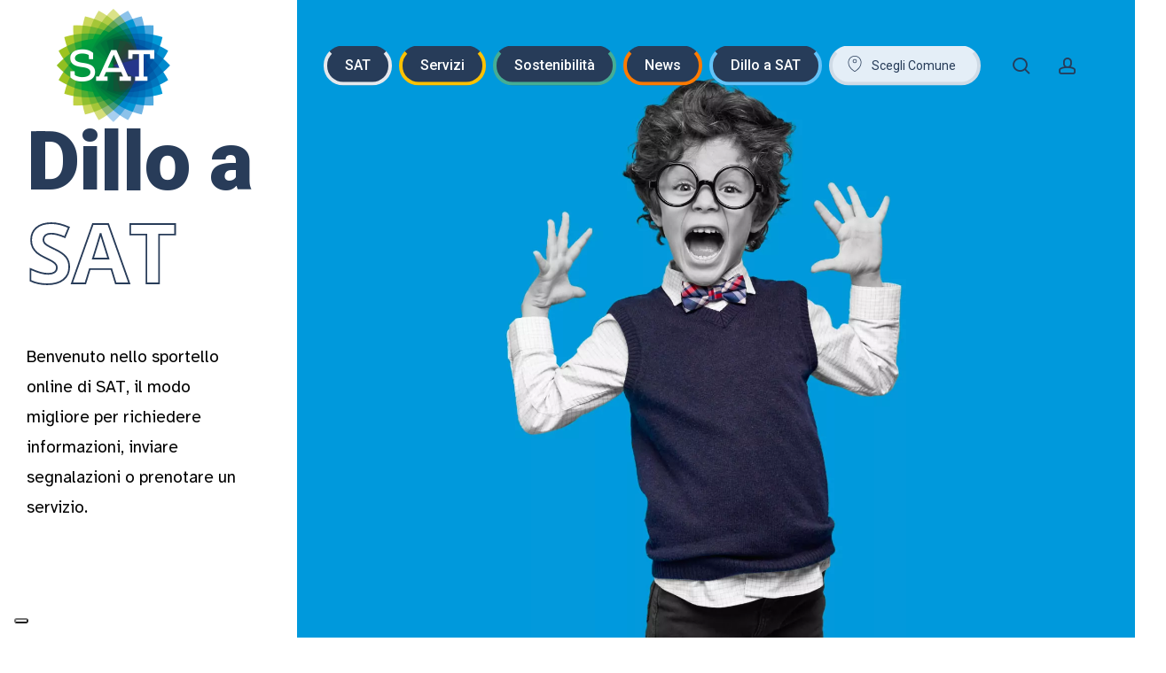

--- FILE ---
content_type: text/html; charset=UTF-8
request_url: https://www.satservizi.org/dillo-a-sat/
body_size: 38904
content:
<!doctype html>
<html lang="it-IT" prefix="og: https://ogp.me/ns#" class="no-js">
<head>
	<meta charset="UTF-8">
<script type="text/javascript">
/* <![CDATA[ */
var gform;gform||(document.addEventListener("gform_main_scripts_loaded",function(){gform.scriptsLoaded=!0}),document.addEventListener("gform/theme/scripts_loaded",function(){gform.themeScriptsLoaded=!0}),window.addEventListener("DOMContentLoaded",function(){gform.domLoaded=!0}),gform={domLoaded:!1,scriptsLoaded:!1,themeScriptsLoaded:!1,isFormEditor:()=>"function"==typeof InitializeEditor,callIfLoaded:function(o){return!(!gform.domLoaded||!gform.scriptsLoaded||!gform.themeScriptsLoaded&&!gform.isFormEditor()||(gform.isFormEditor()&&console.warn("The use of gform.initializeOnLoaded() is deprecated in the form editor context and will be removed in Gravity Forms 3.1."),o(),0))},initializeOnLoaded:function(o){gform.callIfLoaded(o)||(document.addEventListener("gform_main_scripts_loaded",()=>{gform.scriptsLoaded=!0,gform.callIfLoaded(o)}),document.addEventListener("gform/theme/scripts_loaded",()=>{gform.themeScriptsLoaded=!0,gform.callIfLoaded(o)}),window.addEventListener("DOMContentLoaded",()=>{gform.domLoaded=!0,gform.callIfLoaded(o)}))},hooks:{action:{},filter:{}},addAction:function(o,r,e,t){gform.addHook("action",o,r,e,t)},addFilter:function(o,r,e,t){gform.addHook("filter",o,r,e,t)},doAction:function(o){gform.doHook("action",o,arguments)},applyFilters:function(o){return gform.doHook("filter",o,arguments)},removeAction:function(o,r){gform.removeHook("action",o,r)},removeFilter:function(o,r,e){gform.removeHook("filter",o,r,e)},addHook:function(o,r,e,t,n){null==gform.hooks[o][r]&&(gform.hooks[o][r]=[]);var d=gform.hooks[o][r];null==n&&(n=r+"_"+d.length),gform.hooks[o][r].push({tag:n,callable:e,priority:t=null==t?10:t})},doHook:function(r,o,e){var t;if(e=Array.prototype.slice.call(e,1),null!=gform.hooks[r][o]&&((o=gform.hooks[r][o]).sort(function(o,r){return o.priority-r.priority}),o.forEach(function(o){"function"!=typeof(t=o.callable)&&(t=window[t]),"action"==r?t.apply(null,e):e[0]=t.apply(null,e)})),"filter"==r)return e[0]},removeHook:function(o,r,t,n){var e;null!=gform.hooks[o][r]&&(e=(e=gform.hooks[o][r]).filter(function(o,r,e){return!!(null!=n&&n!=o.tag||null!=t&&t!=o.priority)}),gform.hooks[o][r]=e)}});
/* ]]> */
</script>

	<meta name="viewport" content="width=device-width, initial-scale=1, maximum-scale=5" />
<!-- Ottimizzazione per i motori di ricerca di Rank Math - https://rankmath.com/ -->
<title>Dillo a SAT - Benvenuto nello sportello online - SAT Servizi Ambientali Territoriali S.p.A.</title>
<meta name="description" content="Dillo a SAT"/>
<meta name="robots" content="follow, index, max-snippet:-1, max-video-preview:-1, max-image-preview:large"/>
<link rel="canonical" href="https://www.satservizi.org/dillo-a-sat/" />
<meta property="og:locale" content="it_IT" />
<meta property="og:type" content="article" />
<meta property="og:title" content="Dillo a SAT - Benvenuto nello sportello online - SAT Servizi Ambientali Territoriali S.p.A." />
<meta property="og:description" content="Dillo a SAT" />
<meta property="og:url" content="https://www.satservizi.org/dillo-a-sat/" />
<meta property="og:site_name" content="SAT Servizi Ambientali Territoriali S.p.A." />
<meta property="article:publisher" content="https://www.facebook.com/SAT-Servizi-101643342083684" />
<meta property="og:updated_time" content="2025-09-15T12:54:12+02:00" />
<meta property="og:image" content="https://www.satservizi.org/wp-content/uploads/2025/09/SAT-concept-of-save-the-world.jpg" />
<meta property="og:image:secure_url" content="https://www.satservizi.org/wp-content/uploads/2025/09/SAT-concept-of-save-the-world.jpg" />
<meta property="og:image:width" content="1920" />
<meta property="og:image:height" content="1280" />
<meta property="og:image:alt" content="SAT ricicla i rifiuti" />
<meta property="og:image:type" content="image/jpeg" />
<meta property="article:published_time" content="2020-11-26T13:13:30+01:00" />
<meta property="article:modified_time" content="2025-09-15T12:54:12+02:00" />
<meta name="twitter:card" content="summary_large_image" />
<meta name="twitter:title" content="Dillo a SAT - Benvenuto nello sportello online - SAT Servizi Ambientali Territoriali S.p.A." />
<meta name="twitter:description" content="Dillo a SAT" />
<meta name="twitter:site" content="@satservizi" />
<meta name="twitter:creator" content="@satservizi" />
<meta name="twitter:image" content="https://www.satservizi.org/wp-content/uploads/2025/09/SAT-concept-of-save-the-world.jpg" />
<meta name="twitter:label1" content="Tempo di lettura" />
<meta name="twitter:data1" content="10 minuti" />
<script type="application/ld+json" class="rank-math-schema">{"@context":"https://schema.org","@graph":[{"@type":"Organization","@id":"https://www.satservizi.org/#organization","name":"Servizi Ambientali Territoriali S.p.A.","url":"https://www.satservizi.org","sameAs":["https://www.facebook.com/SAT-Servizi-101643342083684","https://twitter.com/satservizi","https://www.youtube.com/channel/UCvrLiTW2lBCxX_PdPm4zENg/"],"email":"login@example.com","logo":{"@type":"ImageObject","@id":"https://www.satservizi.org/#logo","url":"https://www.satservizi.org/wp-content/uploads/2025/09/Logo-Sat-transp-512x512-1.png","contentUrl":"https://www.satservizi.org/wp-content/uploads/2025/09/Logo-Sat-transp-512x512-1.png","caption":"SAT Servizi Ambientali Territoriali S.p.A.","inLanguage":"it-IT","width":"512","height":"512"}},{"@type":"WebSite","@id":"https://www.satservizi.org/#website","url":"https://www.satservizi.org","name":"SAT Servizi Ambientali Territoriali S.p.A.","alternateName":"SAT Servizi","publisher":{"@id":"https://www.satservizi.org/#organization"},"inLanguage":"it-IT"},{"@type":"ImageObject","@id":"https://www.satservizi.org/wp-content/uploads/2025/09/SAT-concept-of-save-the-world.jpg","url":"https://www.satservizi.org/wp-content/uploads/2025/09/SAT-concept-of-save-the-world.jpg","width":"1920","height":"1280","caption":"SAT ricicla i rifiuti","inLanguage":"it-IT"},{"@type":"WebPage","@id":"https://www.satservizi.org/dillo-a-sat/#webpage","url":"https://www.satservizi.org/dillo-a-sat/","name":"Dillo a SAT - Benvenuto nello sportello online - SAT Servizi Ambientali Territoriali S.p.A.","datePublished":"2020-11-26T13:13:30+01:00","dateModified":"2025-09-15T12:54:12+02:00","isPartOf":{"@id":"https://www.satservizi.org/#website"},"primaryImageOfPage":{"@id":"https://www.satservizi.org/wp-content/uploads/2025/09/SAT-concept-of-save-the-world.jpg"},"inLanguage":"it-IT"},{"@type":"Person","@id":"https://www.satservizi.org/dillo-a-sat/#author","name":"edinet","image":{"@type":"ImageObject","@id":"https://secure.gravatar.com/avatar/9e51ba3508d08a4e68cee1f6d7005523689378571f4d45a6285161363e01d53f?s=96&amp;d=mm&amp;r=g","url":"https://secure.gravatar.com/avatar/9e51ba3508d08a4e68cee1f6d7005523689378571f4d45a6285161363e01d53f?s=96&amp;d=mm&amp;r=g","caption":"edinet","inLanguage":"it-IT"},"worksFor":{"@id":"https://www.satservizi.org/#organization"}},{"@type":"Article","headline":"Dillo a SAT - Benvenuto nello sportello online - SAT Servizi Ambientali Territoriali S.p.A.","keywords":"Dillo a SAT","datePublished":"2020-11-26T13:13:30+01:00","dateModified":"2025-09-15T12:54:12+02:00","author":{"@id":"https://www.satservizi.org/dillo-a-sat/#author","name":"edinet"},"publisher":{"@id":"https://www.satservizi.org/#organization"},"description":"Dillo a SAT","name":"Dillo a SAT - Benvenuto nello sportello online - SAT Servizi Ambientali Territoriali S.p.A.","@id":"https://www.satservizi.org/dillo-a-sat/#richSnippet","isPartOf":{"@id":"https://www.satservizi.org/dillo-a-sat/#webpage"},"image":{"@id":"https://www.satservizi.org/wp-content/uploads/2025/09/SAT-concept-of-save-the-world.jpg"},"inLanguage":"it-IT","mainEntityOfPage":{"@id":"https://www.satservizi.org/dillo-a-sat/#webpage"}}]}</script>
<!-- /Rank Math WordPress SEO plugin -->

<link rel='dns-prefetch' href='//use.fontawesome.com' />
<link rel='dns-prefetch' href='//fonts.googleapis.com' />
<link rel="alternate" type="application/rss+xml" title="SAT &raquo; Feed" href="https://www.satservizi.org/feed/" />
<link rel="alternate" type="application/rss+xml" title="SAT &raquo; Feed dei commenti" href="https://www.satservizi.org/comments/feed/" />
<link rel="alternate" title="oEmbed (JSON)" type="application/json+oembed" href="https://www.satservizi.org/wp-json/oembed/1.0/embed?url=https%3A%2F%2Fwww.satservizi.org%2Fdillo-a-sat%2F" />
<link rel="alternate" title="oEmbed (XML)" type="text/xml+oembed" href="https://www.satservizi.org/wp-json/oembed/1.0/embed?url=https%3A%2F%2Fwww.satservizi.org%2Fdillo-a-sat%2F&#038;format=xml" />
<link rel="preload" href="https://www.satservizi.org/wp-content/themes/salient/css/fonts/icomoon.woff?v=1.6" as="font" type="font/woff" crossorigin="anonymous"><style id='wp-img-auto-sizes-contain-inline-css' type='text/css'>
img:is([sizes=auto i],[sizes^="auto," i]){contain-intrinsic-size:3000px 1500px}
/*# sourceURL=wp-img-auto-sizes-contain-inline-css */
</style>
<link rel='stylesheet' id='wp-block-library-css' href='https://www.satservizi.org/wp-includes/css/dist/block-library/style.min.css?ver=6.9' type='text/css' media='all' />
<style id='global-styles-inline-css' type='text/css'>
:root{--wp--preset--aspect-ratio--square: 1;--wp--preset--aspect-ratio--4-3: 4/3;--wp--preset--aspect-ratio--3-4: 3/4;--wp--preset--aspect-ratio--3-2: 3/2;--wp--preset--aspect-ratio--2-3: 2/3;--wp--preset--aspect-ratio--16-9: 16/9;--wp--preset--aspect-ratio--9-16: 9/16;--wp--preset--color--black: #000000;--wp--preset--color--cyan-bluish-gray: #abb8c3;--wp--preset--color--white: #ffffff;--wp--preset--color--pale-pink: #f78da7;--wp--preset--color--vivid-red: #cf2e2e;--wp--preset--color--luminous-vivid-orange: #ff6900;--wp--preset--color--luminous-vivid-amber: #fcb900;--wp--preset--color--light-green-cyan: #7bdcb5;--wp--preset--color--vivid-green-cyan: #00d084;--wp--preset--color--pale-cyan-blue: #8ed1fc;--wp--preset--color--vivid-cyan-blue: #0693e3;--wp--preset--color--vivid-purple: #9b51e0;--wp--preset--gradient--vivid-cyan-blue-to-vivid-purple: linear-gradient(135deg,rgb(6,147,227) 0%,rgb(155,81,224) 100%);--wp--preset--gradient--light-green-cyan-to-vivid-green-cyan: linear-gradient(135deg,rgb(122,220,180) 0%,rgb(0,208,130) 100%);--wp--preset--gradient--luminous-vivid-amber-to-luminous-vivid-orange: linear-gradient(135deg,rgb(252,185,0) 0%,rgb(255,105,0) 100%);--wp--preset--gradient--luminous-vivid-orange-to-vivid-red: linear-gradient(135deg,rgb(255,105,0) 0%,rgb(207,46,46) 100%);--wp--preset--gradient--very-light-gray-to-cyan-bluish-gray: linear-gradient(135deg,rgb(238,238,238) 0%,rgb(169,184,195) 100%);--wp--preset--gradient--cool-to-warm-spectrum: linear-gradient(135deg,rgb(74,234,220) 0%,rgb(151,120,209) 20%,rgb(207,42,186) 40%,rgb(238,44,130) 60%,rgb(251,105,98) 80%,rgb(254,248,76) 100%);--wp--preset--gradient--blush-light-purple: linear-gradient(135deg,rgb(255,206,236) 0%,rgb(152,150,240) 100%);--wp--preset--gradient--blush-bordeaux: linear-gradient(135deg,rgb(254,205,165) 0%,rgb(254,45,45) 50%,rgb(107,0,62) 100%);--wp--preset--gradient--luminous-dusk: linear-gradient(135deg,rgb(255,203,112) 0%,rgb(199,81,192) 50%,rgb(65,88,208) 100%);--wp--preset--gradient--pale-ocean: linear-gradient(135deg,rgb(255,245,203) 0%,rgb(182,227,212) 50%,rgb(51,167,181) 100%);--wp--preset--gradient--electric-grass: linear-gradient(135deg,rgb(202,248,128) 0%,rgb(113,206,126) 100%);--wp--preset--gradient--midnight: linear-gradient(135deg,rgb(2,3,129) 0%,rgb(40,116,252) 100%);--wp--preset--font-size--small: 13px;--wp--preset--font-size--medium: 20px;--wp--preset--font-size--large: 36px;--wp--preset--font-size--x-large: 42px;--wp--preset--spacing--20: 0.44rem;--wp--preset--spacing--30: 0.67rem;--wp--preset--spacing--40: 1rem;--wp--preset--spacing--50: 1.5rem;--wp--preset--spacing--60: 2.25rem;--wp--preset--spacing--70: 3.38rem;--wp--preset--spacing--80: 5.06rem;--wp--preset--shadow--natural: 6px 6px 9px rgba(0, 0, 0, 0.2);--wp--preset--shadow--deep: 12px 12px 50px rgba(0, 0, 0, 0.4);--wp--preset--shadow--sharp: 6px 6px 0px rgba(0, 0, 0, 0.2);--wp--preset--shadow--outlined: 6px 6px 0px -3px rgb(255, 255, 255), 6px 6px rgb(0, 0, 0);--wp--preset--shadow--crisp: 6px 6px 0px rgb(0, 0, 0);}:root { --wp--style--global--content-size: 1300px;--wp--style--global--wide-size: 1300px; }:where(body) { margin: 0; }.wp-site-blocks > .alignleft { float: left; margin-right: 2em; }.wp-site-blocks > .alignright { float: right; margin-left: 2em; }.wp-site-blocks > .aligncenter { justify-content: center; margin-left: auto; margin-right: auto; }:where(.is-layout-flex){gap: 0.5em;}:where(.is-layout-grid){gap: 0.5em;}.is-layout-flow > .alignleft{float: left;margin-inline-start: 0;margin-inline-end: 2em;}.is-layout-flow > .alignright{float: right;margin-inline-start: 2em;margin-inline-end: 0;}.is-layout-flow > .aligncenter{margin-left: auto !important;margin-right: auto !important;}.is-layout-constrained > .alignleft{float: left;margin-inline-start: 0;margin-inline-end: 2em;}.is-layout-constrained > .alignright{float: right;margin-inline-start: 2em;margin-inline-end: 0;}.is-layout-constrained > .aligncenter{margin-left: auto !important;margin-right: auto !important;}.is-layout-constrained > :where(:not(.alignleft):not(.alignright):not(.alignfull)){max-width: var(--wp--style--global--content-size);margin-left: auto !important;margin-right: auto !important;}.is-layout-constrained > .alignwide{max-width: var(--wp--style--global--wide-size);}body .is-layout-flex{display: flex;}.is-layout-flex{flex-wrap: wrap;align-items: center;}.is-layout-flex > :is(*, div){margin: 0;}body .is-layout-grid{display: grid;}.is-layout-grid > :is(*, div){margin: 0;}body{padding-top: 0px;padding-right: 0px;padding-bottom: 0px;padding-left: 0px;}:root :where(.wp-element-button, .wp-block-button__link){background-color: #32373c;border-width: 0;color: #fff;font-family: inherit;font-size: inherit;font-style: inherit;font-weight: inherit;letter-spacing: inherit;line-height: inherit;padding-top: calc(0.667em + 2px);padding-right: calc(1.333em + 2px);padding-bottom: calc(0.667em + 2px);padding-left: calc(1.333em + 2px);text-decoration: none;text-transform: inherit;}.has-black-color{color: var(--wp--preset--color--black) !important;}.has-cyan-bluish-gray-color{color: var(--wp--preset--color--cyan-bluish-gray) !important;}.has-white-color{color: var(--wp--preset--color--white) !important;}.has-pale-pink-color{color: var(--wp--preset--color--pale-pink) !important;}.has-vivid-red-color{color: var(--wp--preset--color--vivid-red) !important;}.has-luminous-vivid-orange-color{color: var(--wp--preset--color--luminous-vivid-orange) !important;}.has-luminous-vivid-amber-color{color: var(--wp--preset--color--luminous-vivid-amber) !important;}.has-light-green-cyan-color{color: var(--wp--preset--color--light-green-cyan) !important;}.has-vivid-green-cyan-color{color: var(--wp--preset--color--vivid-green-cyan) !important;}.has-pale-cyan-blue-color{color: var(--wp--preset--color--pale-cyan-blue) !important;}.has-vivid-cyan-blue-color{color: var(--wp--preset--color--vivid-cyan-blue) !important;}.has-vivid-purple-color{color: var(--wp--preset--color--vivid-purple) !important;}.has-black-background-color{background-color: var(--wp--preset--color--black) !important;}.has-cyan-bluish-gray-background-color{background-color: var(--wp--preset--color--cyan-bluish-gray) !important;}.has-white-background-color{background-color: var(--wp--preset--color--white) !important;}.has-pale-pink-background-color{background-color: var(--wp--preset--color--pale-pink) !important;}.has-vivid-red-background-color{background-color: var(--wp--preset--color--vivid-red) !important;}.has-luminous-vivid-orange-background-color{background-color: var(--wp--preset--color--luminous-vivid-orange) !important;}.has-luminous-vivid-amber-background-color{background-color: var(--wp--preset--color--luminous-vivid-amber) !important;}.has-light-green-cyan-background-color{background-color: var(--wp--preset--color--light-green-cyan) !important;}.has-vivid-green-cyan-background-color{background-color: var(--wp--preset--color--vivid-green-cyan) !important;}.has-pale-cyan-blue-background-color{background-color: var(--wp--preset--color--pale-cyan-blue) !important;}.has-vivid-cyan-blue-background-color{background-color: var(--wp--preset--color--vivid-cyan-blue) !important;}.has-vivid-purple-background-color{background-color: var(--wp--preset--color--vivid-purple) !important;}.has-black-border-color{border-color: var(--wp--preset--color--black) !important;}.has-cyan-bluish-gray-border-color{border-color: var(--wp--preset--color--cyan-bluish-gray) !important;}.has-white-border-color{border-color: var(--wp--preset--color--white) !important;}.has-pale-pink-border-color{border-color: var(--wp--preset--color--pale-pink) !important;}.has-vivid-red-border-color{border-color: var(--wp--preset--color--vivid-red) !important;}.has-luminous-vivid-orange-border-color{border-color: var(--wp--preset--color--luminous-vivid-orange) !important;}.has-luminous-vivid-amber-border-color{border-color: var(--wp--preset--color--luminous-vivid-amber) !important;}.has-light-green-cyan-border-color{border-color: var(--wp--preset--color--light-green-cyan) !important;}.has-vivid-green-cyan-border-color{border-color: var(--wp--preset--color--vivid-green-cyan) !important;}.has-pale-cyan-blue-border-color{border-color: var(--wp--preset--color--pale-cyan-blue) !important;}.has-vivid-cyan-blue-border-color{border-color: var(--wp--preset--color--vivid-cyan-blue) !important;}.has-vivid-purple-border-color{border-color: var(--wp--preset--color--vivid-purple) !important;}.has-vivid-cyan-blue-to-vivid-purple-gradient-background{background: var(--wp--preset--gradient--vivid-cyan-blue-to-vivid-purple) !important;}.has-light-green-cyan-to-vivid-green-cyan-gradient-background{background: var(--wp--preset--gradient--light-green-cyan-to-vivid-green-cyan) !important;}.has-luminous-vivid-amber-to-luminous-vivid-orange-gradient-background{background: var(--wp--preset--gradient--luminous-vivid-amber-to-luminous-vivid-orange) !important;}.has-luminous-vivid-orange-to-vivid-red-gradient-background{background: var(--wp--preset--gradient--luminous-vivid-orange-to-vivid-red) !important;}.has-very-light-gray-to-cyan-bluish-gray-gradient-background{background: var(--wp--preset--gradient--very-light-gray-to-cyan-bluish-gray) !important;}.has-cool-to-warm-spectrum-gradient-background{background: var(--wp--preset--gradient--cool-to-warm-spectrum) !important;}.has-blush-light-purple-gradient-background{background: var(--wp--preset--gradient--blush-light-purple) !important;}.has-blush-bordeaux-gradient-background{background: var(--wp--preset--gradient--blush-bordeaux) !important;}.has-luminous-dusk-gradient-background{background: var(--wp--preset--gradient--luminous-dusk) !important;}.has-pale-ocean-gradient-background{background: var(--wp--preset--gradient--pale-ocean) !important;}.has-electric-grass-gradient-background{background: var(--wp--preset--gradient--electric-grass) !important;}.has-midnight-gradient-background{background: var(--wp--preset--gradient--midnight) !important;}.has-small-font-size{font-size: var(--wp--preset--font-size--small) !important;}.has-medium-font-size{font-size: var(--wp--preset--font-size--medium) !important;}.has-large-font-size{font-size: var(--wp--preset--font-size--large) !important;}.has-x-large-font-size{font-size: var(--wp--preset--font-size--x-large) !important;}
/*# sourceURL=global-styles-inline-css */
</style>

<link rel='stylesheet' id='wpdm-font-awesome-css' href='https://use.fontawesome.com/releases/v6.7.2/css/all.css?ver=6.9' type='text/css' media='all' />
<link rel='stylesheet' id='wpdm-front-css' href='https://www.satservizi.org/wp-content/plugins/download-manager/assets/css/front.min.css?ver=7.0.6' type='text/css' media='all' />
<link rel='stylesheet' id='wpdm-front-dark-css' href='https://www.satservizi.org/wp-content/plugins/download-manager/assets/css/front-dark.min.css?ver=7.0.6' type='text/css' media='all' />
<link rel='stylesheet' id='custom-public-style-css' href='https://www.satservizi.org/wp-content/themes/satv2/assets/css/custom.css?ver=1756992021' type='text/css' media='screen' />
<link rel='stylesheet' id='salient-grid-system-css' href='https://www.satservizi.org/wp-content/themes/salient/css/build/grid-system.css?ver=17.4.1' type='text/css' media='all' />
<link rel='stylesheet' id='main-styles-css' href='https://www.satservizi.org/wp-content/themes/salient/css/build/style.css?ver=17.4.1' type='text/css' media='all' />
<style id='main-styles-inline-css' type='text/css'>

		@font-face{
		     font-family:'Open Sans';
		     src:url('https://www.satservizi.org/wp-content/themes/salient/css/fonts/OpenSans-Light.woff') format('woff');
		     font-weight:300;
		     font-style:normal; font-display: swap;
		}
		 @font-face{
		     font-family:'Open Sans';
		     src:url('https://www.satservizi.org/wp-content/themes/salient/css/fonts/OpenSans-Regular.woff') format('woff');
		     font-weight:400;
		     font-style:normal; font-display: swap;
		}
		 @font-face{
		     font-family:'Open Sans';
		     src:url('https://www.satservizi.org/wp-content/themes/salient/css/fonts/OpenSans-SemiBold.woff') format('woff');
		     font-weight:600;
		     font-style:normal; font-display: swap;
		}
		 @font-face{
		     font-family:'Open Sans';
		     src:url('https://www.satservizi.org/wp-content/themes/salient/css/fonts/OpenSans-Bold.woff') format('woff');
		     font-weight:700;
		     font-style:normal; font-display: swap;
		}
/*# sourceURL=main-styles-inline-css */
</style>
<link rel='stylesheet' id='nectar-header-perma-transparent-css' href='https://www.satservizi.org/wp-content/themes/salient/css/build/header/header-perma-transparent.css?ver=17.4.1' type='text/css' media='all' />
<link rel='stylesheet' id='nectar-element-scrolling-text-css' href='https://www.satservizi.org/wp-content/themes/salient/css/build/elements/element-scrolling-text.css?ver=17.4.1' type='text/css' media='all' />
<link rel='stylesheet' id='nectar-element-highlighted-text-css' href='https://www.satservizi.org/wp-content/themes/salient/css/build/elements/element-highlighted-text.css?ver=17.4.1' type='text/css' media='all' />
<link rel='stylesheet' id='nectar-element-asset-reveal-animation-css' href='https://www.satservizi.org/wp-content/themes/salient/css/build/elements/asset-reveal-animation.css?ver=17.4.1' type='text/css' media='all' />
<link rel='stylesheet' id='nectar-element-wpb-column-border-css' href='https://www.satservizi.org/wp-content/themes/salient/css/build/elements/element-wpb-column-border.css?ver=17.4.1' type='text/css' media='all' />
<link rel='stylesheet' id='nectar-brands-css' href='https://www.satservizi.org/wp-content/themes/salient/css/nectar-brands.css?ver=17.4.1' type='text/css' media='all' />
<link rel='stylesheet' id='responsive-css' href='https://www.satservizi.org/wp-content/themes/salient/css/build/responsive.css?ver=17.4.1' type='text/css' media='all' />
<link rel='stylesheet' id='skin-material-css' href='https://www.satservizi.org/wp-content/themes/salient/css/build/skin-material.css?ver=17.4.1' type='text/css' media='all' />
<link rel='stylesheet' id='salient-wp-menu-dynamic-css' href='https://www.satservizi.org/wp-content/uploads/salient/menu-dynamic.css?ver=53513' type='text/css' media='all' />
<link rel='stylesheet' id='tablepress-default-css' href='https://www.satservizi.org/wp-content/plugins/tablepress/css/build/default.css?ver=3.2.6' type='text/css' media='all' />
<link rel='stylesheet' id='js_composer_front-css' href='https://www.satservizi.org/wp-content/themes/salient/css/build/plugins/js_composer.css?ver=17.4.1' type='text/css' media='all' />
<link rel='stylesheet' id='dashicons-css' href='https://www.satservizi.org/wp-includes/css/dashicons.min.css?ver=6.9' type='text/css' media='all' />
<link rel='stylesheet' id='gform_basic-css' href='https://www.satservizi.org/wp-content/plugins/gravityforms/assets/css/dist/basic.min.css?ver=2.9.25' type='text/css' media='all' />
<link rel='stylesheet' id='gform_theme_components-css' href='https://www.satservizi.org/wp-content/plugins/gravityforms/assets/css/dist/theme-components.min.css?ver=2.9.25' type='text/css' media='all' />
<link rel='stylesheet' id='gform_theme-css' href='https://www.satservizi.org/wp-content/plugins/gravityforms/assets/css/dist/theme.min.css?ver=2.9.25' type='text/css' media='all' />
<link rel='stylesheet' id='dynamic-css-css' href='https://www.satservizi.org/wp-content/themes/salient/css/salient-dynamic-styles.css?ver=59250' type='text/css' media='all' />
<style id='dynamic-css-inline-css' type='text/css'>
@keyframes header_nav_entrance_animation{0%{opacity:0.01;}100%{opacity:1;}}@keyframes header_nav_entrance_animation_2{0%{transform:translateY(-100%);}100%{transform:translateY(0);}}@media only screen and (min-width:691px){#header-outer{opacity:0.01;}.no-js #header-outer{opacity:1;}#header-outer.entrance-animation{animation:header_nav_entrance_animation 1.5s cubic-bezier(0.25,1,0.5,1) forwards;}#header-outer.entrance-animation #top,#header-outer.entrance-animation #header-secondary-outer{animation:header_nav_entrance_animation_2 1.5s cubic-bezier(0.25,1,0.5,1) forwards;}}#header-outer.entrance-animation,#header-outer.entrance-animation #top,#header-outer.entrance-animation #header-secondary-outer{animation-delay:100ms;}.no-rgba #header-space{display:none;}@media only screen and (max-width:999px){body #header-space[data-header-mobile-fixed="1"]{display:none;}#header-outer[data-mobile-fixed="false"]{position:absolute;}}@media only screen and (max-width:999px){body:not(.nectar-no-flex-height) #header-space[data-secondary-header-display="full"]:not([data-header-mobile-fixed="false"]){display:block!important;margin-bottom:-90px;}#header-space[data-secondary-header-display="full"][data-header-mobile-fixed="false"]{display:none;}}@media only screen and (min-width:1000px){#header-space{display:none;}.nectar-slider-wrap.first-section,.parallax_slider_outer.first-section,.full-width-content.first-section,.parallax_slider_outer.first-section .swiper-slide .content,.nectar-slider-wrap.first-section .swiper-slide .content,#page-header-bg,.nder-page-header,#page-header-wrap,.full-width-section.first-section{margin-top:0!important;}body #page-header-bg,body #page-header-wrap{height:148px;}body #search-outer{z-index:100000;}}@media only screen and (min-width:1000px){#page-header-wrap.fullscreen-header,#page-header-wrap.fullscreen-header #page-header-bg,html:not(.nectar-box-roll-loaded) .nectar-box-roll > #page-header-bg.fullscreen-header,.nectar_fullscreen_zoom_recent_projects,#nectar_fullscreen_rows:not(.afterLoaded) > div{height:100vh;}.wpb_row.vc_row-o-full-height.top-level,.wpb_row.vc_row-o-full-height.top-level > .col.span_12{min-height:100vh;}#page-header-bg[data-alignment-v="middle"] .span_6 .inner-wrap,#page-header-bg[data-alignment-v="top"] .span_6 .inner-wrap,.blog-archive-header.color-bg .container{padding-top:163px;}#page-header-wrap.container #page-header-bg .span_6 .inner-wrap{padding-top:0;}.nectar-slider-wrap[data-fullscreen="true"]:not(.loaded),.nectar-slider-wrap[data-fullscreen="true"]:not(.loaded) .swiper-container{height:calc(100vh + 2px)!important;}.admin-bar .nectar-slider-wrap[data-fullscreen="true"]:not(.loaded),.admin-bar .nectar-slider-wrap[data-fullscreen="true"]:not(.loaded) .swiper-container{height:calc(100vh - 30px)!important;}}@media only screen and (max-width:999px){#page-header-bg[data-alignment-v="middle"]:not(.fullscreen-header) .span_6 .inner-wrap,#page-header-bg[data-alignment-v="top"] .span_6 .inner-wrap,.blog-archive-header.color-bg .container{padding-top:94px;}.vc_row.top-level.full-width-section:not(.full-width-ns) > .span_12,#page-header-bg[data-alignment-v="bottom"] .span_6 .inner-wrap{padding-top:64px;}}@media only screen and (max-width:690px){.vc_row.top-level.full-width-section:not(.full-width-ns) > .span_12{padding-top:94px;}.vc_row.top-level.full-width-content .nectar-recent-posts-single_featured .recent-post-container > .inner-wrap{padding-top:64px;}}@media only screen and (max-width:999px){.full-width-ns .nectar-slider-wrap .swiper-slide[data-y-pos="middle"] .content,.full-width-ns .nectar-slider-wrap .swiper-slide[data-y-pos="top"] .content{padding-top:30px;}}@media only screen and (max-width:999px){.using-mobile-browser #nectar_fullscreen_rows:not(.afterLoaded):not([data-mobile-disable="on"]) > div{height:calc(100vh - 76px);}.using-mobile-browser .wpb_row.vc_row-o-full-height.top-level,.using-mobile-browser .wpb_row.vc_row-o-full-height.top-level > .col.span_12,[data-permanent-transparent="1"].using-mobile-browser .wpb_row.vc_row-o-full-height.top-level,[data-permanent-transparent="1"].using-mobile-browser .wpb_row.vc_row-o-full-height.top-level > .col.span_12{min-height:calc(100vh - 76px);}html:not(.nectar-box-roll-loaded) .nectar-box-roll > #page-header-bg.fullscreen-header,.nectar_fullscreen_zoom_recent_projects,.nectar-slider-wrap[data-fullscreen="true"]:not(.loaded),.nectar-slider-wrap[data-fullscreen="true"]:not(.loaded) .swiper-container,#nectar_fullscreen_rows:not(.afterLoaded):not([data-mobile-disable="on"]) > div{height:calc(100vh - 1px);}.wpb_row.vc_row-o-full-height.top-level,.wpb_row.vc_row-o-full-height.top-level > .col.span_12{min-height:calc(100vh - 1px);}[data-bg-header="true"][data-permanent-transparent="1"] #page-header-wrap.fullscreen-header,[data-bg-header="true"][data-permanent-transparent="1"] #page-header-wrap.fullscreen-header #page-header-bg,html:not(.nectar-box-roll-loaded) [data-bg-header="true"][data-permanent-transparent="1"] .nectar-box-roll > #page-header-bg.fullscreen-header,[data-bg-header="true"][data-permanent-transparent="1"] .nectar_fullscreen_zoom_recent_projects,[data-permanent-transparent="1"] .nectar-slider-wrap[data-fullscreen="true"]:not(.loaded),[data-permanent-transparent="1"] .nectar-slider-wrap[data-fullscreen="true"]:not(.loaded) .swiper-container{height:100vh;}[data-permanent-transparent="1"] .wpb_row.vc_row-o-full-height.top-level,[data-permanent-transparent="1"] .wpb_row.vc_row-o-full-height.top-level > .col.span_12{min-height:100vh;}body[data-transparent-header="false"] #ajax-content-wrap.no-scroll{min-height:calc(100vh - 1px);height:calc(100vh - 1px);}}#nectar_fullscreen_rows{background-color:transparent;}body .container-wrap .wpb_row[data-column-margin="none"]:not(.full-width-section):not(.full-width-content),html body .wpb_row[data-column-margin="none"]:not(.full-width-section):not(.full-width-content){margin-bottom:0;}body .container-wrap .vc_row-fluid[data-column-margin="none"] > .span_12,html body .vc_row-fluid[data-column-margin="none"] > .span_12,body .container-wrap .vc_row-fluid[data-column-margin="none"] .full-page-inner > .container > .span_12,body .container-wrap .vc_row-fluid[data-column-margin="none"] .full-page-inner > .span_12{margin-left:0;margin-right:0;}body .container-wrap .vc_row-fluid[data-column-margin="none"] .wpb_column:not(.child_column),body .container-wrap .inner_row[data-column-margin="none"] .child_column,html body .vc_row-fluid[data-column-margin="none"] .wpb_column:not(.child_column),html body .inner_row[data-column-margin="none"] .child_column{padding-left:0;padding-right:0;}#ajax-content-wrap .vc_row.bottom_margin_96px{margin-bottom:96px;}.vc_row.inner_row.min_width_desktop_60vh{min-width:60vh;}.vc_row.inner_row.min_width_desktop_75vw{min-width:75vw;}body[data-aie] .col[data-padding-pos="top"] > .vc_column-inner,#ajax-content-wrap .col[data-padding-pos="top"] > .vc_column-inner,#ajax-content-wrap .col[data-padding-pos="top"] > .n-sticky > .vc_column-inner{padding-right:0;padding-bottom:0;padding-left:0}.col.padding-9-percent > .vc_column-inner,.col.padding-9-percent > .n-sticky > .vc_column-inner{padding:calc(600px * 0.09);}@media only screen and (max-width:690px){.col.padding-9-percent > .vc_column-inner,.col.padding-9-percent > .n-sticky > .vc_column-inner{padding:calc(100vw * 0.09);}}@media only screen and (min-width:1000px){.col.padding-9-percent > .vc_column-inner,.col.padding-9-percent > .n-sticky > .vc_column-inner{padding:calc((100vw - 180px) * 0.09);}.column_container:not(.vc_col-sm-12) .col.padding-9-percent > .vc_column-inner{padding:calc((100vw - 180px) * 0.045);}}@media only screen and (min-width:1425px){.col.padding-9-percent > .vc_column-inner{padding:calc(1245px * 0.09);}.column_container:not(.vc_col-sm-12) .col.padding-9-percent > .vc_column-inner{padding:calc(1245px * 0.045);}}.full-width-content .col.padding-9-percent > .vc_column-inner{padding:calc(100vw * 0.09);}@media only screen and (max-width:999px){.full-width-content .col.padding-9-percent > .vc_column-inner{padding:calc(100vw * 0.09);}}@media only screen and (min-width:1000px){.full-width-content .column_container:not(.vc_col-sm-12) .col.padding-9-percent > .vc_column-inner{padding:calc(100vw * 0.045);}}body[data-aie] .col[data-padding-pos="right"] > .vc_column-inner,body #ajax-content-wrap .col[data-padding-pos="right"] > .vc_column-inner,#ajax-content-wrap .col[data-padding-pos="right"] > .n-sticky > .vc_column-inner{padding-left:0;padding-top:0;padding-bottom:0}.wpb_column[data-cfc="true"] h1,.wpb_column[data-cfc="true"] h2,.wpb_column[data-cfc="true"] h3,.wpb_column[data-cfc="true"] h4,.wpb_column[data-cfc="true"] h5,.wpb_column[data-cfc="true"] h6,.wpb_column[data-cfc="true"] p{color:inherit}.column-image-bg-wrap[data-bg-pos="center bottom"] .column-image-bg,.container-wrap .main-content .column-image-bg-wrap[data-bg-pos="center bottom"] .column-image-bg{background-position:center bottom;}@media only screen,print{.wpb_column.left_padding_desktop_64px > .vc_column-inner{padding-left:64px;}}@media only screen and (max-width:999px){body .wpb_column.left_padding_tablet_0px > .vc_column-inner{padding-left:0;}}@media only screen and (max-width:690px){html body .wpb_column.left_padding_phone_0px > .vc_column-inner{padding-left:0;}}@media only screen,print{.wpb_column.left_padding_desktop_64px > .n-sticky > .vc_column-inner{padding-left:64px;}}@media only screen and (max-width:999px){body .wpb_column.left_padding_tablet_0px > .n-sticky > .vc_column-inner{padding-left:0;}}@media only screen and (max-width:690px){html body .wpb_column.left_padding_phone_0px > .n-sticky > .vc_column-inner{padding-left:0;}}.wpb_column.child_column.border_left_desktop_1px > .vc_column-inner,.wpb_column.child_column.border_left_desktop_1px > .n-sticky > .vc_column-inner{border-left-width:1px;}.wpb_column.child_column.border_color_d0d6d8 > .vc_column-inner,.wpb_column.child_column.border_color_d0d6d8 > .n-sticky > .vc_column-inner{border-color:#d0d6d8;}.wpb_column.child_column.border_style_solid > .vc_column-inner,.wpb_column.child_column.border_style_solid > .n-sticky > .vc_column-inner{border-style:solid;}.col.padding-4-percent > .vc_column-inner,.col.padding-4-percent > .n-sticky > .vc_column-inner{padding:calc(600px * 0.06);}@media only screen and (max-width:690px){.col.padding-4-percent > .vc_column-inner,.col.padding-4-percent > .n-sticky > .vc_column-inner{padding:calc(100vw * 0.06);}}@media only screen and (min-width:1000px){.col.padding-4-percent > .vc_column-inner,.col.padding-4-percent > .n-sticky > .vc_column-inner{padding:calc((100vw - 180px) * 0.04);}.column_container:not(.vc_col-sm-12) .col.padding-4-percent > .vc_column-inner{padding:calc((100vw - 180px) * 0.02);}}@media only screen and (min-width:1425px){.col.padding-4-percent > .vc_column-inner{padding:calc(1245px * 0.04);}.column_container:not(.vc_col-sm-12) .col.padding-4-percent > .vc_column-inner{padding:calc(1245px * 0.02);}}.full-width-content .col.padding-4-percent > .vc_column-inner{padding:calc(100vw * 0.04);}@media only screen and (max-width:999px){.full-width-content .col.padding-4-percent > .vc_column-inner{padding:calc(100vw * 0.06);}}@media only screen and (min-width:1000px){.full-width-content .column_container:not(.vc_col-sm-12) .col.padding-4-percent > .vc_column-inner{padding:calc(100vw * 0.02);}}.wpb_column[data-border-radius="20px"],.wpb_column[data-border-radius="20px"] > .vc_column-inner,.wpb_column[data-border-radius="20px"] > .vc_column-inner > .column-link,.wpb_column[data-border-radius="20px"] > .vc_column-inner > .column-bg-overlay-wrap,.wpb_column[data-border-radius="20px"] > .vc_column-inner > .column-image-bg-wrap[data-bg-animation="zoom-out-reveal"],.wpb_column[data-border-radius="20px"] > .vc_column-inner > .column-image-bg-wrap .column-image-bg,.wpb_column[data-border-radius="20px"] > .vc_column-inner > .column-image-bg-wrap[data-n-parallax-bg="true"],.wpb_column[data-border-radius="20px"] > .n-sticky > .vc_column-inner,.wpb_column[data-border-radius="20px"] > .n-sticky > .vc_column-inner > .column-bg-overlay-wrap{border-radius:20px;}@media only screen and (min-width:1000px){.nectar-highlighted-text.font_size_13vh h1,.nectar-highlighted-text.font_size_13vh h2,.nectar-highlighted-text.font_size_13vh h3,.nectar-highlighted-text.font_size_13vh h4,.nectar-highlighted-text.font_size_13vh h5,.nectar-highlighted-text.font_size_13vh h6,.nectar-highlighted-text.font_size_13vh p{font-size:13vh;line-height:1.1em;}}.nectar-highlighted-text[data-style="regular_underline"].font_size_13vh em:before,.nectar-highlighted-text[data-style="half_text"].font_size_13vh em:before{bottom:.07em;}@media only screen and (max-width:999px){.wpb_row .wpb_column.child_column.border_left_tablet_0px > .vc_column-inner{border-left-width:0;}}@media only screen and (max-width:999px){.vc_row.inner_row.top_padding_tablet_0px{padding-top:0!important;}}@media only screen and (max-width:999px){body .vc_row.inner_row.min_width_tablet_0px{min-width:0;}}@media only screen and (max-width:999px){body .vc_row.inner_row.min_width_tablet_50vw{min-width:50vw;}}@media only screen and (max-width:999px){.vc_row.inner_row.top_padding_tablet_40px{padding-top:40px!important;}}@media only screen and (max-width:999px){body .wpb_row .wpb_column.padding-6-percent_tablet > .vc_column-inner,body .wpb_row .wpb_column.padding-6-percent_tablet > .n-sticky > .vc_column-inner{padding:calc(999px * 0.06);}}@media only screen and (max-width:999px){.divider-wrap.height_tablet_80vh > .divider{height:80vh!important;}}@media only screen and (max-width:999px){#ajax-content-wrap .font_size_tablet_80px.nectar-highlighted-text[data-style] > *,.font_size_tablet_80px.nectar-highlighted-text[data-style] > *{font-size:80px;}}@media only screen and (max-width:999px){#ajax-content-wrap .container-wrap .font_size_tablet_80px.nectar-highlighted-text[data-style] > *,.container-wrap .font_size_tablet_80px.nectar-highlighted-text[data-style] > *,#header-outer .font_size_tablet_80px.nectar-highlighted-text[data-style] > *{font-size:80px;}}@media only screen and (max-width:690px){html #ajax-content-wrap .font_size_phone_64px.nectar-highlighted-text[data-style] > *,html .font_size_phone_64px.nectar-highlighted-text[data-style] > *{font-size:64px;}}@media only screen and (max-width:690px){html #ajax-content-wrap .container-wrap .font_size_phone_64px.nectar-highlighted-text[data-style] > *,html .container-wrap .font_size_phone_64px.nectar-highlighted-text[data-style] > *,html #header-outer .font_size_phone_64px.nectar-highlighted-text[data-style] > *{font-size:64px;}}#ajax-content-wrap .font_line_height_1-1em.nectar-highlighted-text[data-style] > *,body .font_line_height_1-1em.nectar-highlighted-text[data-style] > *{line-height:1.1em;}@media only screen and (max-width:690px){body .vc_row.inner_row.top_padding_phone_0px{padding-top:0!important;}}@media only screen and (max-width:690px){body .vc_row.inner_row.min_width_phone_50vw{min-width:50vw;}}@media only screen and (max-width:690px){body .vc_row.inner_row.min_width_phone_0px{min-width:0;}}@media only screen and (max-width:690px){.wpb_row .wpb_column.child_column.border_left_phone_0px > .vc_column-inner{border-left-width:0;}}.screen-reader-text,.nectar-skip-to-content:not(:focus){border:0;clip:rect(1px,1px,1px,1px);clip-path:inset(50%);height:1px;margin:-1px;overflow:hidden;padding:0;position:absolute!important;width:1px;word-wrap:normal!important;}.row .col img:not([srcset]){width:auto;}.row .col img.img-with-animation.nectar-lazy:not([srcset]){width:100%;}
/*----------------------------------------------------------
Iubenda Cookie Policy Style
----------------------------------------------------------*/
.iub_content.legal_pp {
    padding: 64px 0!important;
}

/*----------------------------------------------------------
HEADINGS
----------------------------------------------------------*/
/* Heading hightlight */
h1 em {
    font-family: 'Open Sans', sans-serif!important;
}
/*----------------------------------------------------------
SINGLE
----------------------------------------------------------*/
/* Single */
.single #single-below-header {
    display: none;
}
/* Bandi */
.single-bandi #page-header-bg h1 {
    font-size: 30px;
    line-height: 1.218em;
}
article.bandi {
    padding-top: 64px;
}
/*----------------------------------------------------------
MAUVE - WCAG: 09/09/2025
----------------------------------------------------------*/
/* Skip to content */
.nectar-skip-to-content {
    text-decoration: underline!important;
}
/* Focus */
*:focus {
    outline: 2px solid #d71ef7!important;
    outline-offset: 4px!important;
}
nav > ul > li > a:focus {
  outline: none !important;
}
nav li a:focus::before {
    outline: 4px solid #d71ef7 !important;
    outline-offset: -4px;
}
/*# sourceURL=dynamic-css-inline-css */
</style>
<link rel='stylesheet' id='salient-child-style-css' href='https://www.satservizi.org/wp-content/themes/satv2/style.css?ver=17.4.1' type='text/css' media='all' />
<link rel='stylesheet' id='redux-google-fonts-salient_redux-css' href='https://fonts.googleapis.com/css?family=Roboto%3A500%2C900%2C400%2C700%2C300%7CAtkinson+Hyperlegible%3A400&#038;display=swap&#038;ver=6.9' type='text/css' media='all' />
<link rel='stylesheet' id='edigdpr-style-css' href='https://www.satservizi.org/wp-content/plugins/edigdpr-client/css/gdpr-style.css?ver=1.0' type='text/css' media='all' />
<script type="text/javascript" id="jquery-core-js-extra">
/* <![CDATA[ */
var appp_ajax_login = {"processing":"Logging in....","required":"Fields are required","error":"Error Logging in"};
//# sourceURL=jquery-core-js-extra
/* ]]> */
</script>
<script type="text/javascript" src="https://www.satservizi.org/wp-includes/js/jquery/jquery.min.js?ver=3.7.1" id="jquery-core-js"></script>
<script type="text/javascript" src="https://www.satservizi.org/wp-includes/js/jquery/jquery-migrate.min.js?ver=3.4.1" id="jquery-migrate-js"></script>
<script type="text/javascript" src="https://www.satservizi.org/wp-content/plugins/download-manager/assets/js/wpdm.min.js?ver=6.9" id="wpdmjs-js"></script>
<script type="text/javascript" id="wpdm-frontjs-js-extra">
/* <![CDATA[ */
var wpdm_url = {"home":"https://www.satservizi.org/","site":"https://www.satservizi.org/","ajax":"https://www.satservizi.org/wp-admin/admin-ajax.php","page_code":"188cf683c8b78aa992af1676692fefe2"};
var wpdm_js = {"spinner":"\u003Ci class=\"fas fa-sun fa-spin\"\u003E\u003C/i\u003E","client_id":"09286b3d18dd45cf5a20e8443faa1e1f"};
var wpdm_strings = {"pass_var":"Password verificata!","pass_var_q":"Fai clic sul seguente pulsante per avviare il download.","start_dl":"Avvia download"};
//# sourceURL=wpdm-frontjs-js-extra
/* ]]> */
</script>
<script type="text/javascript" src="https://www.satservizi.org/wp-content/plugins/download-manager/assets/js/front.min.js?ver=7.0.6" id="wpdm-frontjs-js"></script>
<script type="text/javascript" src="https://www.satservizi.org/wp-content/plugins/stop-user-enumeration/frontend/js/frontend.js?ver=1.7.7" id="stop-user-enumeration-js" defer="defer" data-wp-strategy="defer"></script>
<script type="text/javascript" src="https://www.satservizi.org/wp-content/themes/satv2/assets/js/btn-comune.js?ver=1757061780" id="btn-comune-js"></script>
<script type="text/javascript" src="https://www.satservizi.org/wp-content/themes/satv2/assets/js/local-storage.js?ver=1733933508" id="local-storage-js"></script>
<script type="text/javascript" src="https://www.satservizi.org/wp-content/themes/satv2/assets/js/menu-news.js?ver=1740066476" id="menu-news-js"></script>
<script type="text/javascript" defer='defer' src="https://www.satservizi.org/wp-content/plugins/gravityforms/js/jquery.json.min.js?ver=2.9.25" id="gform_json-js"></script>
<script type="text/javascript" id="gform_gravityforms-js-extra">
/* <![CDATA[ */
var gf_legacy = {"is_legacy":""};
var gf_global = {"gf_currency_config":{"name":"Euro","symbol_left":"","symbol_right":"&#8364;","symbol_padding":" ","thousand_separator":".","decimal_separator":",","decimals":2,"code":"EUR"},"base_url":"https://www.satservizi.org/wp-content/plugins/gravityforms","number_formats":[],"spinnerUrl":"https://www.satservizi.org/wp-content/plugins/gravityforms/images/spinner.svg","version_hash":"b93516cb5c9643138c44856198bdaf75","strings":{"newRowAdded":"\u00c8 stata aggiunta una nuova riga.","rowRemoved":"La riga \u00e8 stata rimossa","formSaved":"Il modulo \u00e8 stato salvato. Il contenuto include il link per tornare a completare il modulo."}};
var gform_i18n = {"datepicker":{"days":{"monday":"Lun","tuesday":"Mar","wednesday":"Mer","thursday":"Gio","friday":"Ven","saturday":"Sab","sunday":"Dom"},"months":{"january":"Gennaio","february":"Febbraio","march":"Marzo","april":"Aprile","may":"Maggio","june":"Giugno","july":"Luglio","august":"Agosto","september":"Settembre","october":"Ottobre","november":"Novembre","december":"Dicembre"},"firstDay":1,"iconText":"Seleziona la data"}};
var gf_legacy_multi = {"4":""};
var gform_gravityforms = {"strings":{"invalid_file_extension":"Questo tipo di file non \u00e8 consentito. Deve avere uno dei seguenti formati:","delete_file":"Elimina questo file","in_progress":"in lavorazione","file_exceeds_limit":"La dimensione del file supera i limiti","illegal_extension":"Questo tipo di file non \u00e8 consentito.","max_reached":"Numero massimo di file raggiunto","unknown_error":"C\u2019\u00e8 stato un problema durante il salvataggio del file sul server","currently_uploading":"Aspetta che il caricamento sia completato","cancel":"Annulla","cancel_upload":"Annulla questo caricamento","cancelled":"Annullato","error":"Errore","message":"Messaggio"},"vars":{"images_url":"https://www.satservizi.org/wp-content/plugins/gravityforms/images"}};
//# sourceURL=gform_gravityforms-js-extra
/* ]]> */
</script>
<script type="text/javascript" id="gform_gravityforms-js-before">
/* <![CDATA[ */

//# sourceURL=gform_gravityforms-js-before
/* ]]> */
</script>
<script type="text/javascript" defer='defer' src="https://www.satservizi.org/wp-content/plugins/gravityforms/js/gravityforms.min.js?ver=2.9.25" id="gform_gravityforms-js"></script>
<script type="text/javascript" id="gform_conditional_logic-js-extra">
/* <![CDATA[ */
var gf_legacy = {"is_legacy":""};
//# sourceURL=gform_conditional_logic-js-extra
/* ]]> */
</script>
<script type="text/javascript" defer='defer' src="https://www.satservizi.org/wp-content/plugins/gravityforms/js/conditional_logic.min.js?ver=2.9.25" id="gform_conditional_logic-js"></script>
<script type="text/javascript" defer='defer' src="https://www.satservizi.org/wp-content/plugins/gravityforms/js/chosen.jquery.min.js?ver=2.9.25" id="gform_chosen-js"></script>
<script type="text/javascript" defer='defer' src="https://www.satservizi.org/wp-content/plugins/gravityforms/assets/js/dist/utils.min.js?ver=48a3755090e76a154853db28fc254681" id="gform_gravityforms_utils-js"></script>
<script type="text/javascript" src="https://www.satservizi.org/wp-content/plugins/apppresser/js/no-app.js?ver=4.5.2" id="appp-no-app-js"></script>
<script></script><link rel="https://api.w.org/" href="https://www.satservizi.org/wp-json/" /><link rel="alternate" title="JSON" type="application/json" href="https://www.satservizi.org/wp-json/wp/v2/pages/62" /><link rel="EditURI" type="application/rsd+xml" title="RSD" href="https://www.satservizi.org/xmlrpc.php?rsd" />
<meta name="generator" content="WordPress 6.9" />
<link rel='shortlink' href='https://www.satservizi.org/?p=62' />
<!-- INJECTED BY PLUGIN EDINET SERVICE PACK -->
<!-- IUB-COOKIE-BLOCK-SKIP-START -->
<script>
    // Initialize the data layer for Google Tag Manager (this should mandatorily be done before the Cookie Solution is loaded)
    window.dataLayer = window.dataLayer || [];
    function gtag() {
        dataLayer.push(arguments);
    }
    // Default consent mode is "denied" for both ads and analytics as well as the optional types, but delay for 2 seconds until the Cookie Solution is loaded
    gtag("consent", "default", {
        ad_storage: "denied",
        analytics_storage: "denied",
        functionality_storage: "denied", // optional
        personalization_storage: "denied", // optional
        security_storage: "denied", // optional
        wait_for_update: 2000 // milliseconds
    });
    // Improve ad click measurement quality (optional)
    gtag('set', 'url_passthrough', true);
    // Further redact your ads data (optional)
    gtag("set", "ads_data_redaction", true);
    
    // Google Tag Manager
    (function(w, d, s, l, i) {
        w[l] = w[l] || [];
        w[l].push({
            'gtm.start': new Date().getTime(),
            event: 'gtm.js'
        });
        var f = d.getElementsByTagName(s)[0],
            j = d.createElement(s),
            dl = l != 'dataLayer' ? '&l=' + l : '';
        j.async = true;
        j.src =
            'https://www.googletagmanager.com/gtm.js?id=' + i + dl;
        f.parentNode.insertBefore(j, f);
    })(window, document, 'script', 'dataLayer', 'GTM-MKZ5NM9C'); 
</script>
<!-- IUB-COOKIE-BLOCK-SKIP-END -->
<!-- END INJECTED BY PLUGIN EDINET SERVICE PACK --><style>
.gform-text-control { font-size: 80%; }
.gform-inline-checkbox { font-size: 80%; }
.gform_wrapper.gravity-theme .gform-inline-checkbox legend.gfield_label { font-size: 90%; } 
.gform-inline-radio .gfield_radio {display:flex;gap:1.5em}
.gform_wrapper.gravity-theme .gform-inline-radio legend.gfield_label { display: none; }
.gform-inline-radio label { white-space: nowrap; }
.gform-inline-radio .gfield_radio li {margin:0;display:flex;align-items:center;list-style-type: none; font-size:80%;}
.edisp_privacy h4 {font-weight: 700!important;font-size: 16px;margin-bottom: 0!important;line-height: 18px}
.edisp_privacy p {font-weight: 400!important;font-size: 80%;margin-bottom: 0}
</style><script type="text/javascript"> var root = document.getElementsByTagName( "html" )[0]; root.setAttribute( "class", "js" ); </script><meta name="generator" content="Powered by WPBakery Page Builder - drag and drop page builder for WordPress."/>
<style data-type="vc_custom-css">.gform_wrapper.gravity-theme .gform_fields {
    grid-row-gap: 0
}
.gform_wrapper legend {
    font-size: 18px!important;
    color: #283c59;
    padding-top: 32px!important;
}
.gform_wrapper h4 {
    border-bottom: 1px solid #DEEAF6;
    font-size: 18px!important;
    color: #283c59;
    margin-top: 24px;
}</style><link rel="icon" href="https://www.satservizi.org/wp-content/uploads/2025/09/Logo-Sat-transp-512x512-1-140x140.png" sizes="32x32" />
<link rel="icon" href="https://www.satservizi.org/wp-content/uploads/2025/09/Logo-Sat-transp-512x512-1-300x300.png" sizes="192x192" />
<link rel="apple-touch-icon" href="https://www.satservizi.org/wp-content/uploads/2025/09/Logo-Sat-transp-512x512-1-300x300.png" />
<meta name="msapplication-TileImage" content="https://www.satservizi.org/wp-content/uploads/2025/09/Logo-Sat-transp-512x512-1-300x300.png" />
<!-- IUB-COOKIE-BLOCK-SKIP-START -->
<script class="_iub_cs_skip">
    // Initialize the data layer for Google Tag Manager (this should mandatorily be done before the Cookie Solution is loaded)
    window.dataLayer = window.dataLayer || [];
    function gtag() {
        dataLayer.push(arguments);
    }
    // Default consent mode is "denied" for both ads and analytics as well as the optional types, but delay for 2 seconds until the Cookie Solution is loaded
    gtag("consent", "default", {

        ad_storage: "denied",
        ad_user_data: "denied",
        ad_personalization: "denied",
        analytics_storage: "denied",
        functionality_storage: "denied", // optional
        personalization_storage: "denied", // optional
        security_storage: "denied", // optional
        wait_for_update: 2000 // milliseconds

    });
    // Improve ad click measurement quality (optional)
    gtag('set', 'url_passthrough', true);
    // Further redact your ads data (optional)
    gtag("set", "ads_data_redaction", true);

</script>
<!-- IUB-COOKIE-BLOCK-SKIP-END -->
<script type="text/javascript">
var _iub = _iub || [];
_iub.csConfiguration = {"askConsentAtCookiePolicyUpdate":true,"ccpaApplies":true,"consentOnContinuedBrowsing":false,"cookiePolicyInOtherWindow":true,"enableCcpa":true,"floatingPreferencesButtonDisplay":"bottom-left","invalidateConsentWithoutLog":true,"perPurposeConsent":true,"purposes":"1,2,3,4,5","siteId":2540000,"whitelabel":false,"cookiePolicyId":34164688,"lang":"it","cookiePolicyUrl":"https://www.satservizi.org/cookie-policy/","privacyPolicyUrl":"https://www.satservizi.org/privacy-policy-dillo-a-sat/", "banner":{ "acceptButtonDisplay":true,"closeButtonRejects":true,"customizeButtonDisplay":true,"explicitWithdrawal":true,"listPurposes":true,"logo":"https://www.satservizi.org/wp-content/uploads/2021/09/LogoSat512x512.png","position":"float-bottom-center","rejectButtonDisplay":true },

        "callback": {
            onPreferenceExpressedOrNotNeeded: function(preference) {

                console.log("onPreferenceExpressedOrNotNeeded");
                
                if (typeof dataLayer === 'object') {

                    dataLayer.push({
                        iubenda_ccpa_opted_out: _iub.cs.api.isCcpaOptedOut()
                    });
                    if (!preference) {

                        console.log("iubenda_preference_not_needed");

                        dataLayer.push({
                            event: "iubenda_preference_not_needed"
                        });
                    } else {
                        if (preference.consent === true) {

                            console.log("iubenda_consent_given");

                            dataLayer.push({
                                event: "iubenda_consent_given"
                            });
                        } else if (preference.consent === false) {
                            console.log("iubenda_consent_rejected");
                            dataLayer.push({
                                event: "iubenda_consent_rejected"
                            });
                        } else if (preference.purposes) {
                            for (var purposeId in preference.purposes) {
                                if (preference.purposes[purposeId]) {

                                    console.log("iubenda_consent_given_purpose_" + purposeId);

                                    dataLayer.push({
                                        event: "iubenda_consent_given_purpose_" + purposeId
                                    });
                                }
                            }
                        }
                    }

                }

            }
        }
 };
</script>
<script type="text/javascript" src="//cdn.iubenda.com/cs/iubenda_cs.js" charset="UTF-8" async></script><noscript><style> .wpb_animate_when_almost_visible { opacity: 1; }</style></noscript><meta name="generator" content="WordPress Download Manager 7.0.6" />
		        <style>
            /* WPDM Link Template Styles */        </style>
		        <style>

            :root {
                --color-primary: #283c59;
                --color-primary-rgb: 40, 60, 89;
                --color-primary-hover: #283c59;
                --color-primary-active: #283c59;
                --clr-sec: #6c757d;
                --clr-sec-rgb: 108, 117, 125;
                --clr-sec-hover: #6c757d;
                --clr-sec-active: #6c757d;
                --color-success: #00993f;
                --color-success-rgb: 0, 153, 63;
                --color-success-hover: #00993f;
                --color-success-active: #00993f;
                --color-info: #2CA8FF;
                --color-info-rgb: 44, 168, 255;
                --color-info-hover: #2CA8FF;
                --color-info-active: #2CA8FF;
                --color-warning: #FFB236;
                --color-warning-rgb: 255, 178, 54;
                --color-warning-hover: #FFB236;
                --color-warning-active: #FFB236;
                --color-danger: #ff5062;
                --color-danger-rgb: 255, 80, 98;
                --color-danger-hover: #ff5062;
                --color-danger-active: #ff5062;
                --color-green: #30b570;
                --color-blue: #0073ff;
                --color-purple: #8557D3;
                --color-red: #ff5062;
                --color-muted: rgba(69, 89, 122, 0.6);
                --wpdm-font:  -apple-system, BlinkMacSystemFont, "Segoe UI", Roboto, Helvetica, Arial, sans-serif, "Apple Color Emoji", "Segoe UI Emoji", "Segoe UI Symbol";
            }

            .wpdm-download-link.btn.btn-primary.btn-lg {
                border-radius: 0px;
            }


        </style>
		        <script>
            function wpdm_rest_url(request) {
                return "https://www.satservizi.org/wp-json/wpdm/" + request;
            }
        </script>
		<link rel='stylesheet' id='font-awesome-css' href='https://www.satservizi.org/wp-content/themes/salient/css/font-awesome.min.css?ver=4.7.1' type='text/css' media='all' />
<link data-pagespeed-no-defer data-nowprocket data-wpacu-skip data-no-optimize data-noptimize rel='stylesheet' id='main-styles-non-critical-css' href='https://www.satservizi.org/wp-content/themes/salient/css/build/style-non-critical.css?ver=17.4.1' type='text/css' media='all' />
<link data-pagespeed-no-defer data-nowprocket data-wpacu-skip data-no-optimize data-noptimize rel='stylesheet' id='fancyBox-css' href='https://www.satservizi.org/wp-content/themes/salient/css/build/plugins/jquery.fancybox.css?ver=3.3.1' type='text/css' media='all' />
<link rel='stylesheet' id='nectar-smooth-scroll-css' href='https://www.satservizi.org/wp-content/themes/salient/css/build/plugins/lenis.css?ver=17.4.1' type='text/css' media='all' />
<link data-pagespeed-no-defer data-nowprocket data-wpacu-skip data-no-optimize data-noptimize rel='stylesheet' id='nectar-ocm-core-css' href='https://www.satservizi.org/wp-content/themes/salient/css/build/off-canvas/core.css?ver=17.4.1' type='text/css' media='all' />
<link data-pagespeed-no-defer data-nowprocket data-wpacu-skip data-no-optimize data-noptimize rel='stylesheet' id='nectar-ocm-fullscreen-split-css' href='https://www.satservizi.org/wp-content/themes/salient/css/build/off-canvas/fullscreen-split.css?ver=17.4.1' type='text/css' media='all' />
</head><body class="wp-singular page-template-default page page-id-62 wp-theme-salient wp-child-theme-satv2 nectar-auto-lightbox material wpb-js-composer js-comp-ver-8.4.2 vc_responsive" data-footer-reveal="false" data-footer-reveal-shadow="none" data-header-format="default" data-body-border="off" data-boxed-style="" data-header-breakpoint="1200" data-dropdown-style="minimal" data-cae="easeOutQuart" data-cad="1700" data-megamenu-width="full-width" data-aie="fade-in" data-ls="fancybox" data-apte="standard" data-hhun="0" data-fancy-form-rcs="default" data-form-style="default" data-form-submit="regular" data-is="minimal" data-button-style="rounded" data-user-account-button="true" data-flex-cols="true" data-col-gap="40px" data-header-inherit-rc="false" data-header-search="true" data-animated-anchors="true" data-ajax-transitions="false" data-full-width-header="true" data-slide-out-widget-area="true" data-slide-out-widget-area-style="fullscreen-split" data-user-set-ocm="off" data-loading-animation="none" data-bg-header="true" data-responsive="1" data-ext-responsive="true" data-ext-padding="30" data-header-resize="0" data-header-color="custom" data-cart="false" data-remove-m-parallax="" data-remove-m-video-bgs="" data-m-animate="1" data-force-header-trans-color="light" data-smooth-scrolling="0" data-permanent-transparent="1" >
	
	<script type="text/javascript">
	 (function(window, document) {

		document.documentElement.classList.remove("no-js");

		if(navigator.userAgent.match(/(Android|iPod|iPhone|iPad|BlackBerry|IEMobile|Opera Mini)/)) {
			document.body.className += " using-mobile-browser mobile ";
		}
		if(navigator.userAgent.match(/Mac/) && navigator.maxTouchPoints && navigator.maxTouchPoints > 2) {
			document.body.className += " using-ios-device ";
		}

		if( !("ontouchstart" in window) ) {

			var body = document.querySelector("body");
			var winW = window.innerWidth;
			var bodyW = body.clientWidth;

			if (winW > bodyW + 4) {
				body.setAttribute("style", "--scroll-bar-w: " + (winW - bodyW - 4) + "px");
			} else {
				body.setAttribute("style", "--scroll-bar-w: 0px");
			}
		}

	 })(window, document);
   </script>
    <style>
        #edi-slide-out-widget-area-bg.open {
            transition: opacity .3s ease;
            width: 100%!important;
            height: 100%!important;
            opacity: .95;
            display: flex;
            align-items: center;
            justify-content: center;
            /*padding: 20px;*/
            overflow-y: scroll;
            flex-wrap: wrap;
            padding-top: 60px;
            padding-left: 50px;
            padding-right: 50px;
        }

        #edi-slide-out-widget-area-bg.open svg {
            position: fixed;
            top: 80px;
            right: 30px;
            width: 30px;
            color: white!important;
            fill: white!important;
            cursor: pointer;
        }

        #edi-slide-out-widget-area-bg.fullscreen-split {
            background-color: #283c59;
        }

        #edi-slide-out-widget-area-bg {
            -webkit-backface-visibility: hidden;
            background-color: rgba(0,0,0,.8);
            position: fixed;
            height: 1px;
            width: 1px;
            opacity: 0;
            left: 0;
            top: 0;
            z-index: 19996;
        }

        #edi-slide-out-widget-area-bg.open .comuni_container {
            flex-wrap: wrap;
            gap: 8px 20px;
            margin: 0;
            align-items: center;
        }

        #edi-slide-out-widget-area-bg.open h3 {
            color: white;
        }

        #edi-slide-out-widget-area-bg.open .comuni_container li {
            list-style: none;
            width: 100%;
        }

        #edi-slide-out-widget-area-bg.open .comuni_container li a {
            color: white;
            font-size: 18px;
        }

        @media all and (min-width: 690px) and (max-width: 999px) {
            #edi-slide-out-widget-area-bg.open .comuni_container li {
                /*width: calc(100%/2 - 20px);*/
            }
        }


        @media all and (min-width: 1000px) {

            #edi-slide-out-widget-area-bg.open .comuni_container {
                justify-content: left;
                padding: 60px 80px 60px;
            }

            #edi-slide-out-widget-area-bg.open svg {
                top: 80px;
                right: 67px;
            }

            #edi-slide-out-widget-area-bg.open .comuni_container li {
                /*width: calc(100%/4 - 20px);*/
            }

            #edi-slide-out-widget-area-bg.open .comuni_container li:hover a {
                background-image: linear-gradient(currentColor, currentColor);
                background-position: 0 100%;
                background-repeat: no-repeat;
                background-size: 100% 2px;
                color: white;
            }

        }


        @media all and (min-width: 768px) {

            .comuni_container {

                columns: 3;
                -webkit-columns: 3;
                -moz-columns: 3;

            }

        }


        @media all and (min-width: 1200px) {

            .comuni_container {

                columns: 5;
                -webkit-columns: 5;
                -moz-columns: 5;

            }

        }

    </style>


    <div id="edi-slide-out-widget-area-bg" class="fullscreen-split dark">

        <svg xmlns="http://www.w3.org/2000/svg" viewBox="0 0 448 512" class="svg-inline--fa" role="img" aria-hidden="true" style="color:currentColor"><!--!Font Awesome Pro 6.5.1 by @fontawesome - https://fontawesome.com License - https://fontawesome.com/license (Commercial License) Copyright 2024 Fonticons, Inc.--><path d="M27.3 36.7L16 25.4-6.6 48 4.7 59.3 201.4 256 4.7 452.7-6.6 464 16 486.6l11.3-11.3L224 278.6 420.7 475.3 432 486.6 454.6 464l-11.3-11.3L246.6 256 443.3 59.3 454.6 48 432 25.4 420.7 36.7 224 233.4 27.3 36.7z" fill="currentColor"></path></svg>

        <h3 style="width: 100%; text-align: center;">Seleziona il tuo comune</h3>

        <ul class="comuni_container">

            
                    <li>
                        <a class="trigger_comune" href="https://www.satservizi.org/comune/alassio/">
                            Alassio                        </a>
                    </li>

                    
                    <li>
                        <a class="trigger_comune" href="https://www.satservizi.org/comune/albenga/">
                            Albenga                        </a>
                    </li>

                    
                    <li>
                        <a class="trigger_comune" href="https://www.satservizi.org/comune/albisola-superiore/">
                            Albisola Superiore                        </a>
                    </li>

                    
                    <li>
                        <a class="trigger_comune" href="https://www.satservizi.org/comune/albissola-marina/">
                            Albissola Marina                        </a>
                    </li>

                    
                    <li>
                        <a class="trigger_comune" href="https://www.satservizi.org/comune/altare/">
                            Altare                        </a>
                    </li>

                    
                    <li>
                        <a class="trigger_comune" href="https://www.satservizi.org/comune/arnasco/">
                            Arnasco                        </a>
                    </li>

                    
                    <li>
                        <a class="trigger_comune" href="https://www.satservizi.org/comune/balestrino/">
                            Balestrino                        </a>
                    </li>

                    
                    <li>
                        <a class="trigger_comune" href="https://www.satservizi.org/comune/bardineto/">
                            Bardineto                        </a>
                    </li>

                    
                    <li>
                        <a class="trigger_comune" href="https://www.satservizi.org/comune/bergeggi/">
                            Bergeggi                        </a>
                    </li>

                    
                    <li>
                        <a class="trigger_comune" href="https://www.satservizi.org/comune/boissano/">
                            Boissano                        </a>
                    </li>

                    
                    <li>
                        <a class="trigger_comune" href="https://www.satservizi.org/comune/borghetto-s-s/">
                            Borghetto Santo Spirito                        </a>
                    </li>

                    
                    <li>
                        <a class="trigger_comune" href="https://www.satservizi.org/comune/borgio-verezzi/">
                            Borgio Verezzi                        </a>
                    </li>

                    
                    <li>
                        <a class="trigger_comune" href="https://www.satservizi.org/comune/bormida/">
                            Bormida                        </a>
                    </li>

                    
                    <li>
                        <a class="trigger_comune" href="https://www.satservizi.org/comune/cairo-montenotte/">
                            Cairo Montenotte                        </a>
                    </li>

                    
                    <li>
                        <a class="trigger_comune" href="https://www.satservizi.org/comune/calice-ligure/">
                            Calice Ligure                        </a>
                    </li>

                    
                    <li>
                        <a class="trigger_comune" href="https://www.satservizi.org/comune/calizzano/">
                            Calizzano                        </a>
                    </li>

                    
                    <li>
                        <a class="trigger_comune" href="https://www.satservizi.org/comune/carcare/">
                            Carcare                        </a>
                    </li>

                    
                    <li>
                        <a class="trigger_comune" href="https://www.satservizi.org/comune/casanova-lerrone/">
                            Casanova Lerrone                        </a>
                    </li>

                    
                    <li>
                        <a class="trigger_comune" href="https://www.satservizi.org/comune/castelbianco/">
                            Castelbianco                        </a>
                    </li>

                    
                    <li>
                        <a class="trigger_comune" href="https://www.satservizi.org/comune/castelvecchio-r-b/">
                            Castelvecchio Rocca Barbena                        </a>
                    </li>

                    
                    <li>
                        <a class="trigger_comune" href="https://www.satservizi.org/comune/celle-ligure/">
                            Celle Ligure                        </a>
                    </li>

                    
                    <li>
                        <a class="trigger_comune" href="https://www.satservizi.org/comune/cengio/">
                            Cengio                        </a>
                    </li>

                    
                    <li>
                        <a class="trigger_comune" href="https://www.satservizi.org/comune/ceriale/">
                            Ceriale                        </a>
                    </li>

                    
                    <li>
                        <a class="trigger_comune" href="https://www.satservizi.org/comune/cisano-sul-neva/">
                            Cisano sul Neva                        </a>
                    </li>

                    
                    <li>
                        <a class="trigger_comune" href="https://www.satservizi.org/comune/cosseria/">
                            Cosseria                        </a>
                    </li>

                    
                    <li>
                        <a class="trigger_comune" href="https://www.satservizi.org/comune/dego/">
                            Dego                        </a>
                    </li>

                    
                    <li>
                        <a class="trigger_comune" href="https://www.satservizi.org/comune/erli/">
                            Erli                        </a>
                    </li>

                    
                    <li>
                        <a class="trigger_comune" href="https://www.satservizi.org/comune/finale-ligure/">
                            Finale Ligure                        </a>
                    </li>

                    
                    <li>
                        <a class="trigger_comune" href="https://www.satservizi.org/comune/garlenda/">
                            Garlenda                        </a>
                    </li>

                    
                    <li>
                        <a class="trigger_comune" href="https://www.satservizi.org/comune/giustenice/">
                            Giustenice                        </a>
                    </li>

                    
                    <li>
                        <a class="trigger_comune" href="https://www.satservizi.org/comune/giusvalla/">
                            Giusvalla                        </a>
                    </li>

                    
                    <li>
                        <a class="trigger_comune" href="https://www.satservizi.org/comune/laigueglia/">
                            Laigueglia                        </a>
                    </li>

                    
                    <li>
                        <a class="trigger_comune" href="https://www.satservizi.org/comune/loano/">
                            Loano                        </a>
                    </li>

                    
                    <li>
                        <a class="trigger_comune" href="https://www.satservizi.org/comune/magliolo/">
                            Magliolo                        </a>
                    </li>

                    
                    <li>
                        <a class="trigger_comune" href="https://www.satservizi.org/comune/mallare/">
                            Mallare                        </a>
                    </li>

                    
                    <li>
                        <a class="trigger_comune" href="https://www.satservizi.org/comune/massimino/">
                            Massimino                        </a>
                    </li>

                    
                    <li>
                        <a class="trigger_comune" href="https://www.satservizi.org/comune/millesimo/">
                            Millesimo                        </a>
                    </li>

                    
                    <li>
                        <a class="trigger_comune" href="https://www.satservizi.org/comune/mioglia/">
                            Mioglia                        </a>
                    </li>

                    
                    <li>
                        <a class="trigger_comune" href="https://www.satservizi.org/comune/murialdo/">
                            Murialdo                        </a>
                    </li>

                    
                    <li>
                        <a class="trigger_comune" href="https://www.satservizi.org/comune/nasino/">
                            Nasino                        </a>
                    </li>

                    
                    <li>
                        <a class="trigger_comune" href="https://www.satservizi.org/comune/noli/">
                            Noli                        </a>
                    </li>

                    
                    <li>
                        <a class="trigger_comune" href="https://www.satservizi.org/comune/onzo/">
                            Onzo                        </a>
                    </li>

                    
                    <li>
                        <a class="trigger_comune" href="https://www.satservizi.org/comune/orco-feglino/">
                            Orco Feglino                        </a>
                    </li>

                    
                    <li>
                        <a class="trigger_comune" href="https://www.satservizi.org/comune/ortovero/">
                            Ortovero                        </a>
                    </li>

                    
                    <li>
                        <a class="trigger_comune" href="https://www.satservizi.org/comune/osiglia/">
                            Osiglia                        </a>
                    </li>

                    
                    <li>
                        <a class="trigger_comune" href="https://www.satservizi.org/comune/pallare/">
                            Pallare                        </a>
                    </li>

                    
                    <li>
                        <a class="trigger_comune" href="https://www.satservizi.org/comune/piana-crixia/">
                            Piana Crixia                        </a>
                    </li>

                    
                    <li>
                        <a class="trigger_comune" href="https://www.satservizi.org/comune/pietra-ligure/">
                            Pietra Ligure                        </a>
                    </li>

                    
                    <li>
                        <a class="trigger_comune" href="https://www.satservizi.org/comune/plodio/">
                            Plodio                        </a>
                    </li>

                    
                    <li>
                        <a class="trigger_comune" href="https://www.satservizi.org/comune/pontinvrea/">
                            Pontinvrea                        </a>
                    </li>

                    
                    <li>
                        <a class="trigger_comune" href="https://www.satservizi.org/comune/quiliano/">
                            Quiliano                        </a>
                    </li>

                    
                    <li>
                        <a class="trigger_comune" href="https://www.satservizi.org/comune/rialto/">
                            Rialto                        </a>
                    </li>

                    
                    <li>
                        <a class="trigger_comune" href="https://www.satservizi.org/comune/roccavignale/">
                            Roccavignale                        </a>
                    </li>

                    
                    <li>
                        <a class="trigger_comune" href="https://www.satservizi.org/comune/sassello/">
                            Sassello                        </a>
                    </li>

                    
                    <li>
                        <a class="trigger_comune" href="https://www.satservizi.org/comune/spotorno/">
                            Spotorno                        </a>
                    </li>

                    
                    <li>
                        <a class="trigger_comune" href="https://www.satservizi.org/comune/stella/">
                            Stella                        </a>
                    </li>

                    
                    <li>
                        <a class="trigger_comune" href="https://www.satservizi.org/comune/toirano/">
                            Toirano                        </a>
                    </li>

                    
                    <li>
                        <a class="trigger_comune" href="https://www.satservizi.org/comune/tovo/">
                            Tovo San Giacomo                        </a>
                    </li>

                    
                    <li>
                        <a class="trigger_comune" href="https://www.satservizi.org/comune/urbe/">
                            Urbe                        </a>
                    </li>

                    
                    <li>
                        <a class="trigger_comune" href="https://www.satservizi.org/comune/vado-ligure/">
                            Vado Ligure                        </a>
                    </li>

                    
                    <li>
                        <a class="trigger_comune" href="https://www.satservizi.org/comune/varazze/">
                            Varazze                        </a>
                    </li>

                    
                    <li>
                        <a class="trigger_comune" href="https://www.satservizi.org/comune/vendone/">
                            Vendone                        </a>
                    </li>

                    
                    <li>
                        <a class="trigger_comune" href="https://www.satservizi.org/comune/vezzi-portio/">
                            Vezzi Portio                        </a>
                    </li>

                    
                    <li>
                        <a class="trigger_comune" href="https://www.satservizi.org/comune/villanova-dalbenga/">
                            Villanova d&#8217;Albenga                        </a>
                    </li>

                    
                    <li>
                        <a class="trigger_comune" href="https://www.satservizi.org/comune/zuccarello/">
                            Zuccarello                        </a>
                    </li>

                    

        </ul>

    </div>


    <script>


        document.addEventListener('DOMContentLoaded', function() {

            let allComuni = document.querySelectorAll('.trigger_comune');

            allComuni.forEach(comune => {

                comune.addEventListener('click',() => {

                    let titleToSlug = comune.text.trim().toLowerCase().replace(/’/g, '').replace(/\s+|\./g, '-');

                    if (titleToSlug.endsWith('-')) {

                        titleToSlug = titleToSlug.slice(0, -1);

                    }

                    setLocalStorageDataValue('citta',titleToSlug);

                });


            });


        });



        function setLocalStorageDataValue(key, value) {

            localStorage.setItem(key, value);

        }




    </script>



    
<style type="text/css">
/* Fixed Pill CSS Variables */
#edi_pill_menu_wrapper {
    --edi-pill--radius: 22px;
    --edi-pill--width : 44px;
    --edi-pill--height: 44px;
    --edi-pill--border:  4px;
    --edi-pill--bottom: 20px;
    --edi-pill--right : 28px;
    --edi-pill--color : #283C59;
    --edi-pill--bgcol : #e5eef7;
    --edi-pill--break : 1200px; /* Mobile breakpoint */
}
/* Fixed Pill */
#edi_pill_menu_wrapper {
    position: fixed;
    right: var(--edi-pill--right);
    bottom: var(--edi-pill--bottom);
    z-index: 1001;
    padding: 18px 32px;
    cursor: pointer;
    /*transform: translate(50%, -20%);
    
    box-shadow: 0 90px 70px 0 rgba(0, 0, 0, 0.04), 0 40px 35px 0 rgba(0, 0, 0, 0.03), 0 25px 15px 0 rgba(0, 0, 0, 0.03), 0 11px 7px 0 rgba(0, 0, 0, 0.03), 0 2px 5px 0 rgba(0, 0, 0, 0.03);
    */
    border-radius: var(--edi-pill--radius);
    -webkit-border-radius: var(--edi-pill--radius);
    height: var(--edi-pill--height)!important;
    background-color: var(--edi-pill--bgcol)!important;
    border: var(--edi-pill--border) solid rgb(40, 60, 89, .10)!important;
    border-top: var(--edi-pill--border) solid transparent !important;
    transition: all 0.3456s ease-out; /* Transizione fluida */
}
#edi_pill_menu_wrapper {
    display: flex;
    justify-content: center;
    align-items: center;
    gap: 40px;
}
#edi_pill_menu_wrapper:hover {
    border: var(--edi-pill--border) solid rgb(40, 60, 89, .20)!important;
    border-top: var(--edi-pill--border) solid transparent !important
}
#edi_pill_menu_wrapper::before {
    content: '';
    position: absolute;
    width: 100%;
    height: 100%;
}
#edi_pill_menu_wrapper #edi_pill_menu {
    position: relative;
    margin: 0;
    padding: 0;
}
#edi_pill_menu_wrapper  #edi_pill_menu li {
    list-style: none;
}
#edi_pill_menu_wrapper #edi_pill_menu li a {
    display: flex;
    gap: 1rem;
}
#edi_pill_menu_wrapper a svg {
    color: var(--edi-pill--color);
    margin-top: 8px;
}
#edi_pill_menu_wrapper a:hover svg {
    color: rgba(40, 60, 89, .69);
}
#edi_pill_menu_wrapper .menu-title-text {
    white-space: nowrap;
    font-size: .875rem;
    font-weight: normal;
    color: var(--edi-pill--color);
    text-transform: capitalize;
}
/* Animated pill */
#edi_pill_menu_wrapper.animated {
    right: var(--edi-pill--right);
    bottom: var(--edi-pill--bottom);
    width: var(--edi-pill--width)!important;
    height: var(--edi-pill--height)!important;
    border-radius: var(--edi-pill--radius)!important;
    -webkit-border-radius: var(--edi-pill--radius)!important;
    overflow: hidden;
    padding: 0;
}
#edi_pill_menu_wrapper.animated #change_comune,
#edi_pill_menu_wrapper.animated .menu-title-text {
    display: none; /* Nasconde il testo */
}
#edi_pill_menu_wrapper.animated .nectar-menu-icon {
    margin: auto;
    display: block;
    position: relative;
}
/* Pill on desktop */
@media all and (min-width: 1200px) {
    #edi_pill_menu_wrapper {
        /* Spenta */
        display:  none;
    }
}
</style>

<div id="edi_pill_menu_wrapper">

    <ul id="edi_pill_menu" class="open">

    
        <li class="menu-item menu-item-type-custom menu-item-object-custom button_solid_color_2 menu-item-has-icon">

            <a href="#" class="mappa">
                <span class="nectar-menu-icon svg-icon">
                    <svg role="presentation" version="1.1" xmlns="http://www.w3.org/2000/svg" width="32" height="32" viewBox="0 0 32 32"><path d="M16 32c-0.104 0-0.207-0.027-0.303-0.073-0.532-0.269-13.031-6.76-13.031-18.483 0-7.539 5.857-13.444 13.333-13.444s13.333 5.905 13.333 13.444c0 11.723-12.5 18.213-13.031 18.483-0.096 0.047-0.199 0.073-0.303 0.073zM16 1.333c-6.729 0-12 5.32-12 12.111 0 9.925 10.107 16.067 12 17.129 1.893-1.063 12-7.203 12-17.129 0-6.791-5.271-12.111-12-12.111zM16 14.667c-2.205 0-4-1.795-4-4s1.795-4 4-4c2.205 0 4 1.795 4 4s-1.795 4-4 4zM16 8c-1.471 0-2.667 1.196-2.667 2.667s1.196 2.667 2.667 2.667c1.472 0 2.667-1.196 2.667-2.667s-1.195-2.667-2.667-2.667z"></path></svg>
                </span>
                <span class="menu-title-text"> Seleziona il tuo comune </span>
            </a>

        </li>

        

    </ul>

</div>

<script>

    document.addEventListener('DOMContentLoaded', function() {

        mobilePillAnimation();

        desktopPillAnimation();

        pillAndModalLogic();

        mobilePillOnScroll();

    });


    function desktopPillAnimation() {

        const pillMenuDesktop = document.getElementById('edi_pill_menu_wrapper');

        if (window.innerWidth > 1000) {

            setTimeout(function() {

                pillMenuDesktop.classList.remove('open');
                pillMenuDesktop.classList.add('close');

            }, 2000);

        }

    }

    function mobilePillAnimation() {

        const pillMenu = document.getElementById('edi_pill_menu_wrapper');

        if (window.innerWidth < 1200) {

            setTimeout(function() {

                pillMenu.style.bottom = 20;

            }, 2000);

        }

    }


    function pillAndModalLogic() {

        const menuTrigger = document.querySelector('#edi_pill_menu');
        const ediModal = document.getElementById('edi-slide-out-widget-area-bg');
        const ediModalContent = document.querySelector('.comuni_container');
        const menuTriggerWrapper = document.getElementById('edi_pill_menu_wrapper');

        ediModalContent.style.display = 'none';

        if (getLocalStorageDataValue('citta') !== '' && getLocalStorageDataValue('citta') !== null) {

            menuTrigger.querySelector('.menu-title-text').textContent = getLocalStorageDataValue('citta').replace(/-/g, ' ');

            const changeLink = document.createElement('a');
            changeLink.href = "#";
            changeLink.id = "change_comune";
            changeLink.textContent = "Cambia Comune";
            menuTriggerWrapper.prepend(changeLink);

            let btnChangeComune = document.querySelector('#change_comune');

            // aggiungo evento di apertura modale sul nuovo pulsante creato
            btnChangeComune.addEventListener('click', () => {

                if (!ediModal.classList.contains('open')) {

                    ediModal.classList.add('open');
                    ediModalContent.style.display = 'flex';

                }

                const closeTrigger = document.querySelector('#edi-slide-out-widget-area-bg.open svg');
                closeTrigger.addEventListener('click', ()=> {

                    if (ediModal.classList.contains('open')) {

                        ediModal.classList.remove('open');
                        ediModalContent.style.display = 'none';

                    }

                });

            });

            menuTrigger.addEventListener('click', () => {

                window.location.href = '/comune/'+getLocalStorageDataValue('citta');

            });

        } else {

            menuTrigger.addEventListener('click', () => {

                if (!ediModal.classList.contains('open')) {

                    ediModal.classList.add('open');
                    ediModalContent.style.display = 'flex';

                }

                const closeTrigger = document.querySelector('#edi-slide-out-widget-area-bg.open svg');
                closeTrigger.addEventListener('click', ()=> {

                    if (ediModal.classList.contains('open')) {

                        ediModal.classList.remove('open');
                        ediModalContent.style.display = 'none';

                    }

                });

            });

        }

    }

    function mobilePillOnScroll() {
        const pillWrapper = document.querySelector("#edi_pill_menu_wrapper");
        const changeComune = document.querySelector("#change_comune");
        const nameComune = document.querySelector(".menu-title-text");

        window.addEventListener("scroll", () => {
            const scrollPosition = window.scrollY;

            if (scrollPosition > 200) {
                // console.log("ho superato i 200px");
                pillWrapper.classList.add("animated");

                pillWrapper.addEventListener("click", (event) => {

                    event.preventDefault();
                    // console.log("Click intercettato e scroll bloccato");

                });


            } else {
                // console.log("sono in posizione normale");
                pillWrapper.classList.remove("animated");
            }
        });



    }

</script>


<a href="#ajax-content-wrap" class="nectar-skip-to-content">Skip to main content</a><div class="ocm-effect-wrap"><div class="ocm-effect-wrap-inner">	<div id="header-outer" data-has-menu="true" data-has-buttons="yes" data-header-button_style="default" data-using-pr-menu="false" data-mobile-fixed="1" data-ptnm="false" data-lhe="animated_underline" data-user-set-bg="#ffffff" data-format="default" data-permanent-transparent="1" data-megamenu-rt="0" data-remove-fixed="0" data-header-resize="0" data-cart="false" data-transparency-option="1" data-box-shadow="large" data-shrink-num="6" data-using-secondary="0" data-using-logo="1" data-logo-height="128" data-m-logo-height="64" data-padding="10" data-full-width="true" data-condense="false" data-transparent-header="true" data-transparent-shadow-helper="false" data-remove-border="true" class="transparent">
		
<div id="search-outer" class="nectar">
	<div id="search">
		<div class="container">
			 <div id="search-box">
				 <div class="inner-wrap">
					 <div class="col span_12">
						  <form role="search" action="https://www.satservizi.org/" method="GET">
														 <input type="text" name="s"  value="" aria-label="Cerca" placeholder="Cerca in SAT" />
							 
						<span>Invio per cercare o ESC per chiudere</span>
						<button aria-label="Cerca" class="search-box__button" type="submit">Cerca</button>						</form>
					</div><!--/span_12-->
				</div><!--/inner-wrap-->
			 </div><!--/search-box-->
			 <div id="close"><a href="#" role="button"><span class="screen-reader-text">Chiudi ricerca</span>
				<span class="close-wrap"> <span class="close-line close-line1" role="presentation"></span> <span class="close-line close-line2" role="presentation"></span> </span>				 </a></div>
		 </div><!--/container-->
	</div><!--/search-->
</div><!--/search-outer-->

<header id="top" role="banner" aria-label="Main Menu">
	<div class="container">
		<div class="row">
			<div class="col span_3">
								<a id="logo" href="https://www.satservizi.org" data-supplied-ml-starting-dark="false" data-supplied-ml-starting="false" data-supplied-ml="true" >
					<img class="stnd skip-lazy default-logo" width="512" height="512" alt="SAT" src="https://www.satservizi.org/wp-content/uploads/2021/09/LogoSat512x512.png" srcset="https://www.satservizi.org/wp-content/uploads/2021/09/LogoSat512x512.png 1x, https://www.satservizi.org/wp-content/uploads/2021/09/LogoSat512x512.png 2x" /><img class="mobile-only-logo skip-lazy" alt="SAT" width="512" height="512" src="https://www.satservizi.org/wp-content/uploads/2021/09/LogoSat512x512.png" /><img class="starting-logo skip-lazy default-logo" width="512" height="512" alt="SAT" src="https://www.satservizi.org/wp-content/uploads/2021/09/LogoSat512x512.png"  /><img class="starting-logo dark-version skip-lazy default-logo" width="512" height="512" alt="SAT" src="https://www.satservizi.org/wp-content/uploads/2021/09/LogoSat512x512.png"  />				</a>
							</div><!--/span_3-->

			<div class="col span_9 col_last">
									<div class="nectar-mobile-only mobile-header"><div class="inner"></div></div>
									<a class="mobile-search" href="#searchbox"><span class="nectar-icon icon-salient-search" aria-hidden="true"></span><span class="screen-reader-text">cerca</span></a>
										<a class="mobile-user-account" href="/area-riservata/"><span class="normal icon-salient-m-user" aria-hidden="true"></span><span class="screen-reader-text">account</span></a>
														<div class="slide-out-widget-area-toggle mobile-icon fullscreen-split" data-custom-color="true" data-icon-animation="simple-transform">
						<div> <a href="#slide-out-widget-area" role="button" aria-label="Navigation Menu" aria-expanded="false" class="closed">
							<span class="screen-reader-text">Menu</span><span aria-hidden="true"> <i class="lines-button x2"> <i class="lines"></i> </i> </span>						</a></div>
					</div>
				
									<nav aria-label="Main Menu">
													<ul class="sf-menu">
								<li id="menu-item-11958" class="sat-menu menu-item menu-item-type-custom menu-item-object-custom menu-item-has-children button_solid_color_2 menu-item-11958"><a href="#" aria-haspopup="true" aria-expanded="false"><span class="menu-title-text">SAT</span></a>
<ul class="sub-menu">
	<li id="menu-item-11959" class="menu-item menu-item-type-post_type menu-item-object-page nectar-regular-menu-item menu-item-11959"><a href="https://www.satservizi.org/chi-siamo/"><span class="menu-title-text">Chi siamo</span></a></li>
	<li id="menu-item-11960" class="menu-item menu-item-type-post_type menu-item-object-page nectar-regular-menu-item menu-item-11960"><a href="https://www.satservizi.org/chi-siamo/sat-persone-e-organigramma/"><span class="menu-title-text">Persone</span></a></li>
	<li id="menu-item-11961" class="menu-item menu-item-type-post_type menu-item-object-page nectar-regular-menu-item menu-item-11961"><a href="https://www.satservizi.org/chi-siamo/certificazioni-e-autorizzazioni/"><span class="menu-title-text">Autorizzazioni</span></a></li>
	<li id="menu-item-11962" class="menu-item menu-item-type-post_type menu-item-object-page nectar-regular-menu-item menu-item-11962"><a href="https://www.satservizi.org/chi-siamo/tecnologia-in-sat/"><span class="menu-title-text">Tecnologia</span></a></li>
	<li id="menu-item-11963" class="menu-item menu-item-type-custom menu-item-object-custom nectar-regular-menu-item menu-item-11963"><a target="_blank" rel="noopener" href="https://sat.diaphanum.it/AmministrazioneTrasparente"><span class="menu-title-text">Trasparenza</span></a></li>
	<li id="menu-item-11964" class="menu-item menu-item-type-post_type menu-item-object-page nectar-regular-menu-item menu-item-11964"><a href="https://www.satservizi.org/bandi-e-gare-sat/"><span class="menu-title-text">Bandi e gare</span></a></li>
	<li id="menu-item-13636" class="menu-item menu-item-type-custom menu-item-object-custom nectar-regular-menu-item menu-item-13636"><a href="https://accessibile.satservizi.org/"><span class="menu-title-text">Sito accessibile</span></a></li>
</ul>
</li>
<li id="menu-item-11965" class="servizi-menu menu-item menu-item-type-custom menu-item-object-custom menu-item-has-children button_solid_color_2 menu-item-11965"><a href="#" aria-haspopup="true" aria-expanded="false"><span class="menu-title-text">Servizi</span></a>
<ul class="sub-menu">
	<li id="menu-item-11966" class="menu-cittadino menu-item menu-item-type-custom menu-item-object-custom menu-item-has-children nectar-regular-menu-item menu-item-11966"><a href="#" aria-haspopup="true" aria-expanded="false"><span class="menu-title-text">Servizi per cittadini</span><span class="sf-sub-indicator"><i class="fa fa-angle-right icon-in-menu" aria-hidden="true"></i></span></a>
	<ul class="sub-menu">
		<li id="menu-item-11967" class="menu-item menu-item-type-post_type menu-item-object-page nectar-regular-menu-item menu-item-11967"><a href="https://www.satservizi.org/servizi-forniti/cittadini/raccolta-differenziata/"><span class="menu-title-text">Raccolta differenziata</span></a></li>
		<li id="menu-item-11968" class="menu-item menu-item-type-post_type menu-item-object-page nectar-regular-menu-item menu-item-11968"><a href="https://www.satservizi.org/servizi-forniti/cittadini/ecosportello/"><span class="menu-title-text">Ecosportello</span></a></li>
		<li id="menu-item-11969" class="menu-item menu-item-type-post_type menu-item-object-page nectar-regular-menu-item menu-item-11969"><a href="https://www.satservizi.org/servizi-forniti/cittadini/centro-di-raccolta/"><span class="menu-title-text">Centro di raccolta</span></a></li>
		<li id="menu-item-11970" class="menu-item menu-item-type-post_type menu-item-object-page nectar-regular-menu-item menu-item-11970"><a href="https://www.satservizi.org/servizi-forniti/cittadini/igiene-urbana/"><span class="menu-title-text">Igiene urbana</span></a></li>
		<li id="menu-item-11971" class="menu-item menu-item-type-post_type menu-item-object-page nectar-regular-menu-item menu-item-11971"><a href="https://www.satservizi.org/servizi-forniti/cittadini/ritiro-ingombranti/"><span class="menu-title-text">Ritiro ingombranti</span></a></li>
	</ul>
</li>
	<li id="menu-item-11972" class="menu-azienda menu-item menu-item-type-custom menu-item-object-custom menu-item-has-children nectar-regular-menu-item menu-item-11972"><a href="#" aria-haspopup="true" aria-expanded="false"><span class="menu-title-text">Servizi per imprese</span><span class="sf-sub-indicator"><i class="fa fa-angle-right icon-in-menu" aria-hidden="true"></i></span></a>
	<ul class="sub-menu">
		<li id="menu-item-11973" class="menu-item menu-item-type-post_type menu-item-object-page nectar-regular-menu-item menu-item-11973"><a href="https://www.satservizi.org/servizi-forniti/cittadini/raccolta-differenziata/"><span class="menu-title-text">Raccolta differenziata</span></a></li>
		<li id="menu-item-11974" class="menu-item menu-item-type-post_type menu-item-object-page nectar-regular-menu-item menu-item-11974"><a href="https://www.satservizi.org/servizi-forniti/cittadini/ecosportello/"><span class="menu-title-text">Ecosportello</span></a></li>
		<li id="menu-item-11975" class="menu-item menu-item-type-post_type menu-item-object-page nectar-regular-menu-item menu-item-11975"><a href="https://www.satservizi.org/servizi-forniti/cittadini/centro-di-raccolta/"><span class="menu-title-text">Centro di raccolta</span></a></li>
	</ul>
</li>
	<li id="menu-item-11976" class="menu-digital menu-item menu-item-type-custom menu-item-object-custom menu-item-has-children nectar-regular-menu-item menu-item-11976"><a href="#" aria-haspopup="true" aria-expanded="false"><span class="menu-title-text">Servizi digitali</span><span class="sf-sub-indicator"><i class="fa fa-angle-right icon-in-menu" aria-hidden="true"></i></span></a>
	<ul class="sub-menu">
		<li id="menu-item-11977" class="menu-item menu-item-type-post_type menu-item-object-page nectar-regular-menu-item menu-item-11977"><a href="https://www.satservizi.org/ecodizionario/"><span class="menu-title-text">Ecodizionario</span></a></li>
		<li id="menu-item-11980" class="menu-item menu-item-type-post_type menu-item-object-page nectar-regular-menu-item menu-item-11980"><a href="https://www.satservizi.org/scarica-la-app-di-sat/"><span class="menu-title-text">Scarica la APP di SAT!</span></a></li>
		<li id="menu-item-11978" class="menu-item menu-item-type-post_type menu-item-object-page nectar-regular-menu-item menu-item-11978"><a href="https://www.satservizi.org/alexa-di-amazon-per-sat-servizi/"><span class="menu-title-text">Alexa di Amazon per SAT servizi</span></a></li>
	</ul>
</li>
	<li id="menu-item-11981" class="menu-altri menu-item menu-item-type-custom menu-item-object-custom menu-item-has-children nectar-regular-menu-item menu-item-11981"><a href="#" aria-haspopup="true" aria-expanded="false"><span class="menu-title-text">Altri servizi</span><span class="sf-sub-indicator"><i class="fa fa-angle-right icon-in-menu" aria-hidden="true"></i></span></a>
	<ul class="sub-menu">
		<li id="menu-item-11982" class="menu-altri--parcheggi menu-item menu-item-type-post_type menu-item-object-page nectar-regular-menu-item menu-item-11982"><a href="https://www.satservizi.org/servizi-forniti/altri-servizi/parcheggi-comune-di-bergeggi/"><span class="menu-title-text">Parcheggi <small>Comune di Bergeggi</small></span></a></li>
		<li id="menu-item-11983" class="menu-altri--camper menu-item menu-item-type-post_type menu-item-object-page nectar-regular-menu-item menu-item-11983"><a href="https://www.satservizi.org/servizi-forniti/altri-servizi/area-camper-le-traversine/"><span class="menu-title-text">Area Camper “Le Traversine”<small>Comune di Vado Ligure</small></span></a></li>
	</ul>
</li>
</ul>
</li>
<li id="menu-item-11985" class="sos-menu menu-item menu-item-type-custom menu-item-object-custom menu-item-has-children button_solid_color_2 menu-item-11985"><a href="#" aria-haspopup="true" aria-expanded="false"><span class="menu-title-text">Sostenibilità</span></a>
<ul class="sub-menu">
	<li id="menu-item-11986" class="menu-item menu-item-type-post_type menu-item-object-page nectar-regular-menu-item menu-item-11986"><a href="https://www.satservizi.org/chi-siamo/qualita-e-carta-dei-servizi-sat/"><span class="menu-title-text">Qualità, Ambiente e Sicurezza</span></a></li>
	<li id="menu-item-11984" class="menu-item menu-item-type-post_type menu-item-object-page nectar-regular-menu-item menu-item-11984"><a href="https://www.satservizi.org/chi-siamo/sostenibilita-e-obiettivi-di-sat/"><span class="menu-title-text">Sostenibilità e obiettivi</span></a></li>
	<li id="menu-item-11988" class="menu-item menu-item-type-post_type menu-item-object-page nectar-regular-menu-item menu-item-11988"><a href="https://www.satservizi.org/educazione-ambientale/"><span class="menu-title-text">Educazione ambientale</span></a></li>
	<li id="menu-item-12174" class="menu-item menu-item-type-post_type menu-item-object-page nectar-regular-menu-item menu-item-12174"><a href="https://www.satservizi.org/educazione-ambientale/i-consorzi-di-riciclo/"><span class="menu-title-text">I consorzi del riciclo</span></a></li>
	<li id="menu-item-12069" class="menu-item menu-item-type-post_type menu-item-object-page nectar-regular-menu-item menu-item-12069"><a href="https://www.satservizi.org/campagne/eventi-e-formazione-ambientale/"><span class="menu-title-text">Eventi e formazione ambientale</span></a></li>
	<li id="menu-item-11991" class="menu-item menu-item-type-post_type menu-item-object-page nectar-regular-menu-item menu-item-11991"><a href="https://www.satservizi.org/campagne/cerchiamo-amanti-della-natura-differenzia-correttamente/"><span class="menu-title-text">Community SATisfaction</span></a></li>
</ul>
</li>
<li id="menu-item-11992" class="news-menu menu-item menu-item-type-custom menu-item-object-custom menu-item-has-children button_solid_color_2 menu-item-11992"><a href="#" aria-haspopup="true" aria-expanded="false"><span class="menu-title-text">News</span></a>
<ul class="sub-menu">
	<li id="menu-item-11993" class="menu-item menu-item-type-taxonomy menu-item-object-category nectar-regular-menu-item menu-item-11993"><a href="https://www.satservizi.org/category/comunicazione/"><span class="menu-title-text">Comunicazione</span></a></li>
	<li id="menu-item-11994" class="menu-item menu-item-type-taxonomy menu-item-object-category nectar-regular-menu-item menu-item-11994"><a href="https://www.satservizi.org/category/news/"><span class="menu-title-text">SAT News</span></a></li>
	<li id="menu-item-12049" class="menu-news-comunali menu-item menu-item-type-post_type menu-item-object-page nectar-regular-menu-item menu-item-12049"><a href="https://www.satservizi.org/scegli-il-comune/"><span class="menu-title-text">News comunali</span></a></li>
	<li id="menu-item-12050" class="menu-comunicazioni-servizio menu-item menu-item-type-post_type menu-item-object-page nectar-regular-menu-item menu-item-12050"><a href="https://www.satservizi.org/scegli-il-comune/"><span class="menu-title-text">Comunicazioni di servizio</span></a></li>
</ul>
</li>
<li id="menu-item-11995" class="dilloasat-menu menu-item menu-item-type-custom menu-item-object-custom current-menu-ancestor current-menu-parent menu-item-has-children button_solid_color_2 menu-item-11995"><a href="#" aria-haspopup="true" aria-expanded="false"><span class="menu-title-text">Dillo a SAT</span></a>
<ul class="sub-menu">
	<li id="menu-item-11996" class="menu-item menu-item-type-post_type menu-item-object-page nectar-regular-menu-item menu-item-11996"><a href="https://www.satservizi.org/contatti/"><span class="menu-title-text">Contatti</span></a></li>
	<li id="menu-item-11998" class="menu-item menu-item-type-post_type menu-item-object-page nectar-regular-menu-item menu-item-11998"><a href="https://www.satservizi.org/chi-siamo/carta-dei-servizi-e-customer-satisfaction/"><span class="menu-title-text">Carta dei Servizi e Customer Satisfaction</span></a></li>
	<li id="menu-item-11997" class="menu-item menu-item-type-post_type menu-item-object-page current-menu-item page_item page-item-62 current_page_item nectar-regular-menu-item menu-item-11997"><a href="https://www.satservizi.org/dillo-a-sat/" aria-current="page"><span class="menu-title-text">Segnalazioni</span></a></li>
</ul>
</li>
<li id="menu-item-11999" class="mappa-menu sceglicomune-menu menu-item menu-item-type-custom menu-item-object-custom menu-item-has-icon button_solid_color_2 menu-item-11999"><a href="#"><span class="nectar-menu-icon svg-icon"><svg role="presentation" version="1.1" xmlns="http://www.w3.org/2000/svg" width="32" height="32" viewBox="0 0 32 32">
        <path d="M16 32c-0.104 0-0.207-0.027-0.303-0.073-0.532-0.269-13.031-6.76-13.031-18.483 0-7.539 5.857-13.444 13.333-13.444s13.333 5.905 13.333 13.444c0 11.723-12.5 18.213-13.031 18.483-0.096 0.047-0.199 0.073-0.303 0.073zM16 1.333c-6.729 0-12 5.32-12 12.111 0 9.925 10.107 16.067 12 17.129 1.893-1.063 12-7.203 12-17.129 0-6.791-5.271-12.111-12-12.111zM16 14.667c-2.205 0-4-1.795-4-4s1.795-4 4-4c2.205 0 4 1.795 4 4s-1.795 4-4 4zM16 8c-1.471 0-2.667 1.196-2.667 2.667s1.196 2.667 2.667 2.667c1.472 0 2.667-1.196 2.667-2.667s-1.195-2.667-2.667-2.667z"></path>
        </svg></span><span class="menu-title-text">Scegli comune</span></a></li>
							</ul>
													<ul class="buttons sf-menu" data-user-set-ocm="off">

								<li id="search-btn"><div><a href="#searchbox"><span class="icon-salient-search" aria-hidden="true"></span><span class="screen-reader-text">cerca</span></a></div> </li><li id="nectar-user-account"><div><a href="/area-riservata/"><span class="icon-salient-m-user" aria-hidden="true"></span><span class="screen-reader-text">account</span></a></div> </li>
							</ul>
						
					</nav>

					
				</div><!--/span_9-->

				
			</div><!--/row-->
					</div><!--/container-->
	</header>		
	</div>
		<div id="ajax-content-wrap">
<div class="container-wrap">
	<div class="container main-content" role="main">
		<div class="row">
			
		<div id="hero"  data-column-margin="none" data-midnight="dark"  class="wpb_row vc_row-fluid vc_row top-level vc_row-o-equal-height vc_row-flex vc_row-o-content-middle"  style="padding-top: 0px; padding-bottom: 0px; "><div class="row-bg-wrap" data-bg-animation="none" data-bg-animation-delay="" data-bg-overlay="false"><div class="inner-wrap row-bg-layer" ><div class="row-bg viewport-desktop"  style=""></div></div></div><div class="row_col_wrap_12 col span_12 dark left">
	<div style="z-index: 100; " class="vc_col-sm-3 vc_col-xs-6 wpb_column column_container vc_column_container col has-animation no-extra-padding padding-6-percent_tablet inherit_phone "  data-padding-pos="top" data-has-bg-color="false" data-bg-color="" data-bg-opacity="1" data-animation="fade-in-from-bottom" data-delay="400" >
		<div class="vc_column-inner" >
			<div class="wpb_wrapper">
				<div id="fws_69705c466e731" data-midnight="" data-column-margin="default" class="wpb_row vc_row-fluid vc_row inner_row  min_width_desktop_60vh top_padding_tablet_40px min_width_tablet_50vw min_width_phone_50vw"  style=""><div class="row-bg-wrap"> <div class="row-bg" ></div> </div><div class="row_col_wrap_12_inner col span_12  left">
	<div  class="vc_col-sm-12 wpb_column column_container vc_column_container col child_column no-extra-padding inherit_tablet inherit_phone "   data-padding-pos="all" data-has-bg-color="false" data-bg-color="" data-bg-opacity="1" data-animation="" data-delay="0" >
		<div class="vc_column-inner" >
		<div class="wpb_wrapper">
			<div class="nectar-highlighted-text font_size_13vh font_size_tablet_80px font_size_phone_64px font_line_height_1-1em " data-style="text_outline" data-outline-thickness="regular" data-user-color="true" style="color: #283c59;" data-using-custom-color="false" data-animation-delay="false" data-color="" data-color-gradient="" style=""><h1>Dillo a <em>SAT</em></h1>
</div>
		</div> 
	</div>
	</div> 
</div></div><div id="fws_69705c466f2c4" data-midnight="" data-column-margin="default" class="wpb_row vc_row-fluid vc_row inner_row  top_padding_tablet_0px top_padding_phone_0px min_width_tablet_0px min_width_phone_0px"  style=""><div class="row-bg-wrap"> <div class="row-bg" ></div> </div><div class="row_col_wrap_12_inner col span_12  left">
	<div style=" color: #000000;" class="vc_col-sm-12 wpb_column column_container vc_column_container col child_column padding-9-percent inherit_tablet inherit_phone " data-cfc="true"  data-padding-pos="right" data-has-bg-color="false" data-bg-color="" data-bg-opacity="1" data-animation="" data-delay="0" >
		<div class="vc_column-inner" >
		<div class="wpb_wrapper">
			
<div class="wpb_text_column wpb_content_element " >
	<div class="wpb_wrapper">
		<p>Benvenuto nello sportello online di SAT, il modo migliore per richiedere informazioni, inviare segnalazioni o prenotare un servizio.</p>
	</div>
</div>




		</div> 
	</div>
	</div> 
</div></div>
			</div> 
		</div>
	</div> 

	<div  class="vc_col-sm-9 vc_col-xs-6 wpb_column column_container vc_column_container col no-extra-padding inherit_tablet inherit_phone "  data-padding-pos="all" data-has-bg-color="false" data-bg-color="" data-bg-opacity="1" data-animation="" data-delay="0" >
		<div class="vc_column-inner" >
			<div class="wpb_wrapper">
				<div id="fws_69705c4670025" data-midnight="" data-column-margin="default" class="wpb_row vc_row-fluid vc_row inner_row  min_width_desktop_75vw min_width_tablet_50vw min_width_phone_50vw"  style=""><div class="row-bg-wrap"> <div class="row-bg" ></div> </div><div class="row_col_wrap_12_inner col span_12  left">
	<div style="" class="vc_col-sm-12 wpb_column column_container vc_column_container col child_column no-extra-padding inherit_tablet inherit_phone "  data-using-bg="true" data-bg-cover="true" data-padding-pos="all" data-has-bg-color="false" data-bg-color="" data-bg-opacity="1" data-animation="" data-delay="0" >
		<div class="vc_column-inner" ><div class="column-image-bg-wrap column-bg-layer viewport-desktop" data-bg-pos="center bottom" data-bg-animation="ro-reveal-from-bottom" data-bg-overlay="false"><div class="inner-wrap"><div class="column-image-bg" style="" data-nectar-img-src="https://www.satservizi.org/wp-content/uploads/2025/09/SAT-dillo_slihouette.jpg"></div></div></div>
		<div class="wpb_wrapper">
			<div class="divider-wrap height_tablet_80vh " data-alignment="default"><div style="height: 100vh;" class="divider"></div></div>
		</div> 
	</div>
	</div> 
</div></div>
			</div> 
		</div>
	</div> 
</div></div>
		<div id="philosophy"  data-column-margin="default" data-midnight="dark"  class="wpb_row vc_row-fluid vc_row full-width-section"  style="padding-top: 96px; padding-bottom: 96px; "><div class="row-bg-wrap" data-bg-animation="none" data-bg-animation-delay="" data-bg-overlay="false"><div class="inner-wrap row-bg-layer" ><div class="row-bg viewport-desktop using-bg-color"  style="background-color: #ffffff; "></div></div></div><div class="row_col_wrap_12 col span_12 dark left">
	<div  class="vc_col-sm-12 wpb_column column_container vc_column_container col has-animation no-extra-padding inherit_tablet inherit_phone "  data-padding-pos="all" data-has-bg-color="false" data-bg-color="" data-bg-opacity="1" data-animation="fade-in-from-bottom" data-delay="0" >
		<div class="vc_column-inner" >
			<div class="wpb_wrapper">
				<div id="fws_69705c467176d" data-midnight="" data-column-margin="default" class="wpb_row vc_row-fluid vc_row inner_row vc_row-o-equal-height vc_row-flex"  style=""><div class="row-bg-wrap"> <div class="row-bg" ></div> </div><div class="row_col_wrap_12_inner col span_12  left">
	<div  class="vc_col-sm-8 wpb_column column_container vc_column_container col child_column no-extra-padding inherit_tablet inherit_phone "   data-padding-pos="all" data-has-bg-color="false" data-bg-color="" data-bg-opacity="1" data-animation="" data-delay="0" >
		<div class="vc_column-inner" >
		<div class="wpb_wrapper">
			
<div class="wpb_text_column wpb_content_element " >
	<div class="wpb_wrapper">
		<p><strong>Attraverso lo sportello online è possibile:</strong></p>
<ul>
<li>richiedere informazioni sulle attività di raccolta e trasporto dei rifiuti;</li>
<li>richiedere informazioni sui servizi di lavaggio e spazzamento delle strade;</li>
<li>segnalare un disservizio;</li>
<li>inoltrare un reclamo;</li>
<li>prenotare il servizio di ritiro su chiamata degli ingombranti;</li>
<li>richiedere la riparazione delle attrezzature di raccolta.</li>
</ul>
	</div>
</div>




		</div> 
	</div>
	</div> 

	<div  class="vc_col-sm-4 wpb_column column_container vc_column_container col child_column border_left_desktop_1px border_left_tablet_0px border_left_phone_0px border_color_d0d6d8 border_style_solid left_padding_desktop_64px left_padding_tablet_0px left_padding_phone_0px "   data-padding-pos="all" data-has-bg-color="false" data-bg-color="" data-bg-opacity="1" data-animation="" data-delay="0" >
		<div class="vc_column-inner" >
		<div class="wpb_wrapper">
			
<div class="wpb_text_column wpb_content_element " >
	<div class="wpb_wrapper">
		<p><strong>Numeri verdi SAT</strong></p>
<h3><mark class="has-inline-color" style="background-color: rgba(0, 0, 0, 0); color: #049e65;">800.966.156</mark></h3>
<p><a style="font-size: 14px; color: #01091c;" href="/numeri-verdi-sat-zona-comuni/">(zona 1 clicca per vedere quali comuni)</a></p>
<h3><mark class="has-inline-color" style="background-color: rgba(0, 0, 0, 0); color: #049e65;">800.681.626</mark></h3>
<p><a style="font-size: 14px; color: #01091c;" href="/numeri-verdi-sat-zona-comuni/">(zona 2 clicca per vedere quali comuni)</a></p>
	</div>
</div>




		</div> 
	</div>
	</div> 
</div></div>
			</div> 
		</div>
	</div> 
</div></div>
		<div id="dilloasatform"  data-column-margin="default" data-midnight="dark"  class="wpb_row vc_row-fluid vc_row full-width-section  bottom_margin_96px"  style="padding-top: 96px; padding-bottom: 96px; "><div class="row-bg-wrap" data-bg-animation="none" data-bg-animation-delay="" data-bg-overlay="false"><div class="inner-wrap row-bg-layer" ><div class="row-bg viewport-desktop using-bg-color"  style="background-color: rgba(240,245,249,0.7); "></div></div></div><div class="row_col_wrap_12 col span_12 dark left">
	<div  class="vc_col-sm-12 wpb_column column_container vc_column_container col has-animation no-extra-padding inherit_tablet inherit_phone "  data-padding-pos="all" data-has-bg-color="false" data-bg-color="" data-bg-opacity="1" data-animation="fade-in-from-bottom" data-delay="0" >
		<div class="vc_column-inner" >
			<div class="wpb_wrapper">
				<div id="fws_69705c4672e82" data-midnight="" data-column-margin="default" class="wpb_row vc_row-fluid vc_row inner_row vc_row-o-equal-height vc_row-flex"  style=""><div class="row-bg-wrap"> <div class="row-bg" ></div> </div><div class="row_col_wrap_12_inner col span_12  left">
	<div  class="vc_col-sm-12 wpb_column column_container vc_column_container col child_column no-extra-padding inherit_tablet inherit_phone "   data-padding-pos="all" data-has-bg-color="false" data-bg-color="" data-bg-opacity="1" data-animation="" data-delay="0" >
		<div class="vc_column-inner" >
		<div class="wpb_wrapper">
			
                <div class='gf_browser_chrome gform_wrapper gravity-theme gform-theme--no-framework' data-form-theme='gravity-theme' data-form-index='0' id='gform_wrapper_4' style='display:none'>
                        <div class='gform_heading'>
							<p class='gform_required_legend'>&quot;<span class="gfield_required gfield_required_asterisk">*</span>&quot; indica i campi obbligatori</p>
                        </div><form method='post' enctype='multipart/form-data'  id='gform_4'  action='/dillo-a-sat/' data-formid='4' novalidate>
                        <div class='gform-body gform_body'><div id='gform_fields_4' class='gform_fields top_label form_sublabel_below description_below validation_below'><div id="field_4_26" class="gfield gfield--type-html gfield--input-type-html gfield--width-full gfield_html gfield_html_formatted gfield_no_follows_desc field_sublabel_below gfield--no-description field_description_below field_validation_below gfield_visibility_visible"  ><div style="font-size: 13px">I campi con <span class="gfield_required"><span class="gfield_required gfield_required_asterisk">*</span></span> sono obbligatori.</div>

<h4>Dati anagrafici</h4></div><div id="field_4_15" class="gfield gfield--type-text gfield--input-type-text gfield--width-half gfield_contains_required field_sublabel_below gfield--no-description field_description_below field_validation_below gfield_visibility_visible"  ><label class='gfield_label gform-field-label' for='input_4_15'>Nome<span class="gfield_required"><span class="gfield_required gfield_required_asterisk">*</span></span></label><div class='ginput_container ginput_container_text'><input name='input_15' id='input_4_15' type='text' value='' class='large'     aria-required="true" aria-invalid="false"   /></div></div><div id="field_4_16" class="gfield gfield--type-text gfield--input-type-text gfield--width-half gfield_contains_required field_sublabel_below gfield--no-description field_description_below field_validation_below gfield_visibility_visible"  ><label class='gfield_label gform-field-label' for='input_4_16'>Cognome<span class="gfield_required"><span class="gfield_required gfield_required_asterisk">*</span></span></label><div class='ginput_container ginput_container_text'><input name='input_16' id='input_4_16' type='text' value='' class='large'     aria-required="true" aria-invalid="false"   /></div></div><div id="field_4_22" class="gfield gfield--type-text gfield--input-type-text gfield--width-full field_sublabel_below gfield--no-description field_description_below field_validation_below gfield_visibility_visible"  ><label class='gfield_label gform-field-label' for='input_4_22'>Codice Fiscale</label><div class='ginput_container ginput_container_text'><input name='input_22' id='input_4_22' type='text' value='' class='large'      aria-invalid="false"   /></div></div><div id="field_4_6" class="gfield gfield--type-email gfield--input-type-email gfield--width-half gfield_contains_required field_sublabel_below gfield--no-description field_description_below field_validation_below gfield_visibility_visible"  ><label class='gfield_label gform-field-label' for='input_4_6'>Email<span class="gfield_required"><span class="gfield_required gfield_required_asterisk">*</span></span></label><div class='ginput_container ginput_container_email'>
                            <input name='input_6' id='input_4_6' type='email' value='' class='large'    aria-required="true" aria-invalid="false"  />
                        </div></div><div id="field_4_7" class="gfield gfield--type-phone gfield--input-type-phone gfield--width-half gfield_contains_required field_sublabel_below gfield--no-description field_description_below field_validation_below gfield_visibility_visible"  ><label class='gfield_label gform-field-label' for='input_4_7'>Telefono<span class="gfield_required"><span class="gfield_required gfield_required_asterisk">*</span></span></label><div class='ginput_container ginput_container_phone'><input name='input_7' id='input_4_7' type='tel' value='' class='large'   aria-required="true" aria-invalid="false"   /></div></div><div id="field_4_18" class="gfield gfield--type-select gfield--input-type-select gfield--width-half gfield_contains_required field_sublabel_below gfield--no-description field_description_below field_validation_below gfield_visibility_visible"  ><label class='gfield_label gform-field-label' for='input_4_18'>Città<span class="gfield_required"><span class="gfield_required gfield_required_asterisk">*</span></span></label><div class='ginput_container ginput_container_select'><select name='input_18' id='input_4_18' class='large gfield_select'    aria-required="true" aria-invalid="false" ><option value='' selected='selected' class='gf_placeholder'>Seleziona una opzione</option><option value='Alassio' >Alassio</option><option value='Albenga' >Albenga</option><option value='Albisola Superiore' >Albisola Superiore</option><option value='Albissola Marina' >Albissola Marina</option><option value='Altare' >Altare</option><option value='Arnasco' >Arnasco</option><option value='Balestrino' >Balestrino</option><option value='Bardineto' >Bardineto</option><option value='Bergeggi' >Bergeggi</option><option value='Boissano' >Boissano</option><option value='Borghetto S.S.' >Borghetto S.S.</option><option value='Borgio Verezzi' >Borgio Verezzi</option><option value='Bormida' >Bormida</option><option value='Cairo Montenotte' >Cairo Montenotte</option><option value='Calice Ligure' >Calice Ligure</option><option value='Calizzano' >Calizzano</option><option value='Carcare' >Carcare</option><option value='Casanova Lerrone' >Casanova Lerrone</option><option value='Castelbianco' >Castelbianco</option><option value='Castelvecchio R.B.' >Castelvecchio R.B.</option><option value='Celle Ligure' >Celle Ligure</option><option value='Cengio' >Cengio</option><option value='Ceriale' >Ceriale</option><option value='Cisano sul Neva' >Cisano Sul Neva</option><option value='Cosseria' >Cosseria</option><option value='Dego' >Dego</option><option value='Erli' >Erli</option><option value='Finale Ligure' >Finale Ligure</option><option value='Garlenda' >Garlenda</option><option value='Giustenice' >Giustenice</option><option value='Giusvalla' >Giusvalla</option><option value='Invrea' >Invrea</option><option value='Laigueglia' >Laigueglia</option><option value='Loano' >Loano</option><option value='Magliolo' >Magliolo</option><option value='Mallare' >Mallare</option><option value='Millesimo' >Millesimo</option><option value='Mioglia' >Mioglia</option><option value='Murialdo' >Murialdo</option><option value='Nasino' >Nasino</option><option value='Noli' >Noli</option><option value='Onzo' >Onzo</option><option value='Orco Feglino' >Orco Feglino</option><option value='Ortovero' >Ortovero</option><option value='Osiglia' >Osiglia</option><option value='Pallare' >Pallare</option><option value='piana crixia' >Piana Crixia</option><option value='Pietra Ligure' >Pietra Ligure</option><option value='Plodio' >Plodio</option><option value='Pontinvrea' >Pontinvrea</option><option value='Quiliano' >Quiliano</option><option value='Rialto' >Rialto</option><option value='Roccavignale' >Roccavignale</option><option value='Sassello' >Sassello</option><option value='Spotorno' >Spotorno</option><option value='Stella' >Stella</option><option value='Toirano' >Toirano</option><option value='Tovo San Giacomo' >Tovo San Giacomo</option><option value='Urbe' >Urbe</option><option value='Vado Ligure' >Vado Ligure</option><option value='Varazze' >Varazze</option><option value='Vendone' >Vendone</option><option value='Vezzi Portio' >Vezzi Portio</option><option value='Villanova d&#039;Albenga' >Villanova D&#039;Albenga</option><option value='Zuccarello' >Zuccarello</option></select></div></div><div id="field_4_11" class="gfield gfield--type-text gfield--input-type-text gfield--width-half gfield_contains_required field_sublabel_below gfield--no-description field_description_below field_validation_below gfield_visibility_visible"  ><label class='gfield_label gform-field-label' for='input_4_11'>Indirizzo<span class="gfield_required"><span class="gfield_required gfield_required_asterisk">*</span></span></label><div class='ginput_container ginput_container_text'><input name='input_11' id='input_4_11' type='text' value='' class='large'    placeholder='Indirizzo di recapito postale' aria-required="true" aria-invalid="false"   /></div></div><div id="field_4_27" class="gfield gfield--type-html gfield--input-type-html gfield--width-full gfield_html gfield_html_formatted gfield_no_follows_desc field_sublabel_below gfield--no-description field_description_below field_validation_below gfield_visibility_visible"  ><h4>Dati utenza</h4></div><div id="field_4_23" class="gfield gfield--type-text gfield--input-type-text gfield--width-half field_sublabel_below gfield--no-description field_description_below field_validation_below gfield_visibility_visible"  ><label class='gfield_label gform-field-label' for='input_4_23'>Codice Utente</label><div class='ginput_container ginput_container_text'><input name='input_23' id='input_4_23' type='text' value='' class='large'    placeholder='Reperibile sulla bolletta TARI'  aria-invalid="false"   /></div></div><div id="field_4_24" class="gfield gfield--type-text gfield--input-type-text gfield--width-half field_sublabel_below gfield--has-description field_description_below field_validation_below gfield_visibility_visible"  ><label class='gfield_label gform-field-label' for='input_4_24'>Codice utenza</label><div class='ginput_container ginput_container_text'><input name='input_24' id='input_4_24' type='text' value='' class='large'  aria-describedby="gfield_description_4_24"  placeholder='Reperibile sulla bolletta TARI'  aria-invalid="false"   /></div><div class='gfield_description' id='gfield_description_4_24'>
</div></div><div id="field_4_28" class="gfield gfield--type-text gfield--input-type-text gfield--width-full field_sublabel_below gfield--no-description field_description_below field_validation_below gfield_visibility_visible"  ><label class='gfield_label gform-field-label' for='input_4_28'>Indirizzo utenza</label><div class='ginput_container ginput_container_text'><input name='input_28' id='input_4_28' type='text' value='' class='large'    placeholder='Indirizzo completo dell&#039;utenza'  aria-invalid="false"   /></div></div><div id="field_4_29" class="gfield gfield--type-html gfield--input-type-html gfield--width-full gfield_html gfield_html_formatted gfield_no_follows_desc field_sublabel_below gfield--no-description field_description_below field_validation_below gfield_visibility_visible"  ><h4>Dati richiesta</h4></div><div id="field_4_25" class="gfield gfield--type-select gfield--input-type-select gfield--width-full gfield_contains_required field_sublabel_below gfield--no-description field_description_below field_validation_below gfield_visibility_visible"  ><label class='gfield_label gform-field-label' for='input_4_25'>Servizio a cui si riferisce la richiesta<span class="gfield_required"><span class="gfield_required gfield_required_asterisk">*</span></span></label><div class='ginput_container ginput_container_select'><select name='input_25' id='input_4_25' class='large gfield_select'    aria-required="true" aria-invalid="false" ><option value='' selected='selected' class='gf_placeholder'>Scegli il servizio</option><option value='Raccolta e trasporto' >Raccolta e trasporto</option><option value='Lavaggio e spazzamento delle strade' >Lavaggio e spazzamento delle strade</option></select></div></div><fieldset id="field_4_21" class="gfield gfield--type-radio gfield--type-choice gfield--input-type-radio gfield_contains_required field_sublabel_below gfield--no-description field_description_below field_validation_below gfield_visibility_visible"  ><legend class='gfield_label gform-field-label' >Motivo della richiesta<span class="gfield_required"><span class="gfield_required gfield_required_asterisk">*</span></span></legend><div class='ginput_container ginput_container_radio'><div class='gfield_radio' id='input_4_21'>
			<div class='gchoice gchoice_4_21_0'>
					<input class='gfield-choice-input' name='input_21' type='radio' value='Richiesta informazioni sulle attività di raccolta e trasporto dei rifiuti'  id='choice_4_21_0' onchange='gformToggleRadioOther( this )'    />
					<label for='choice_4_21_0' id='label_4_21_0' class='gform-field-label gform-field-label--type-inline'>Raccolta e trasporto rifiuti</label>
			</div>
			<div class='gchoice gchoice_4_21_1'>
					<input class='gfield-choice-input' name='input_21' type='radio' value='Richiesta informazioni sui servizi di lavaggio e spazzamento delle strade'  id='choice_4_21_1' onchange='gformToggleRadioOther( this )'    />
					<label for='choice_4_21_1' id='label_4_21_1' class='gform-field-label gform-field-label--type-inline'>Lavaggio spazzamento strade</label>
			</div>
			<div class='gchoice gchoice_4_21_2'>
					<input class='gfield-choice-input' name='input_21' type='radio' value='Segnalare un disservizio'  id='choice_4_21_2' onchange='gformToggleRadioOther( this )'    />
					<label for='choice_4_21_2' id='label_4_21_2' class='gform-field-label gform-field-label--type-inline'>Segnala un disservizio</label>
			</div>
			<div class='gchoice gchoice_4_21_3'>
					<input class='gfield-choice-input' name='input_21' type='radio' value='Prenotare il servizio di ritiro su chiamata degli ingombranti'  id='choice_4_21_3' onchange='gformToggleRadioOther( this )'    />
					<label for='choice_4_21_3' id='label_4_21_3' class='gform-field-label gform-field-label--type-inline'>Prenota ritiro ingombranti</label>
			</div>
			<div class='gchoice gchoice_4_21_4'>
					<input class='gfield-choice-input' name='input_21' type='radio' value='Richiesta di riparazione delle attrezzature di raccolta'  id='choice_4_21_4' onchange='gformToggleRadioOther( this )'    />
					<label for='choice_4_21_4' id='label_4_21_4' class='gform-field-label gform-field-label--type-inline'>Riparazione attrezzature raccolta</label>
			</div></div></div></fieldset><div id="field_4_17" class="gfield gfield--type-select gfield--input-type-select gfield_contains_required field_sublabel_below gfield--no-description field_description_below field_validation_below gfield_visibility_visible"  ><label class='gfield_label gform-field-label' for='input_4_17'>Tipologia<span class="gfield_required"><span class="gfield_required gfield_required_asterisk">*</span></span></label><div class='ginput_container ginput_container_select'><select name='input_17' id='input_4_17' class='large gfield_select'    aria-required="true" aria-invalid="false" ><option value='altro' >Altro</option><option value='mancato-ritiro' >Mancato ritiro</option><option value='richiesta-pulizia' >Richiesta pulizia</option><option value='rifiuto-abbandonato' >Rifiuto abbandonato</option><option value='serratura-chiave-rotta-cassonetto' >Serratura/chiave rotta cassonetto</option></select></div></div><div id="field_4_13" class="gfield gfield--type-textarea gfield--input-type-textarea gfield_contains_required field_sublabel_below gfield--no-description field_description_below field_validation_below gfield_visibility_visible"  ><label class='gfield_label gform-field-label' for='input_4_13'>Segnalazione<span class="gfield_required"><span class="gfield_required gfield_required_asterisk">*</span></span></label><div class='ginput_container ginput_container_textarea'><textarea name='input_13' id='input_4_13' class='textarea medium'     aria-required="true" aria-invalid="false"   rows='10' cols='50'></textarea></div></div><div id="field_4_31" class="gfield gfield--type-text gfield--input-type-text gfield--width-half field_sublabel_below gfield--no-description field_description_below field_validation_below gfield_visibility_visible"  ><label class='gfield_label gform-field-label' for='input_4_31'>Latitudine</label><div class='ginput_container ginput_container_text'><input name='input_31' id='input_4_31' type='text' value='' class='large'    placeholder='Es: 44.268065'  aria-invalid="false"   /></div></div><div id="field_4_32" class="gfield gfield--type-text gfield--input-type-text gfield--width-half field_sublabel_below gfield--no-description field_description_below field_validation_below gfield_visibility_visible"  ><label class='gfield_label gform-field-label' for='input_4_32'>Longitudine</label><div class='ginput_container ginput_container_text'><input name='input_32' id='input_4_32' type='text' value='' class='large'    placeholder='Es: 8.42349831'  aria-invalid="false"   /></div></div><div id="field_4_8" class="gfield gfield--type-fileupload gfield--input-type-fileupload field_sublabel_below gfield--no-description field_description_below field_validation_below gfield_visibility_visible"  ><label class='gfield_label gform-field-label' for='input_4_8'>Foto</label><div class='ginput_container ginput_container_fileupload'><input type='hidden' name='MAX_FILE_SIZE' value='67108864' /><input name='input_8' id='input_4_8' type='file' class='medium' aria-describedby="gfield_upload_rules_4_8" onchange='javascript:gformValidateFileSize( this, 67108864 );'  /><span class='gfield_description gform_fileupload_rules' id='gfield_upload_rules_4_8'>Tipi di file accettati: jpg, jpeg, Dimensione max del file: 64 MB.</span><div class='gfield_description validation_message gfield_validation_message validation_message--hidden-on-empty' id='live_validation_message_4_8'></div> </div></div><div id="field_4_30" class="gfield gfield--type-html gfield--input-type-html gfield--width-full gfield_html gfield_html_formatted gfield_no_follows_desc field_sublabel_below gfield--no-description field_description_below field_validation_below gfield_visibility_hidden"  ><h4 class="mb-3">Modulo reclamo PDF</h4> 

<p>E’ possibile inviare un RECLAMO scritto utilizzando il modulo dedicato, disponibile di seguito per il download, inoltrandolo a SAT S.p.A. attraverso uno dei seguenti canali:</p>
<ul>
<li>
 <a href="mailto:info@satservizi.org">info@satservizi.org</a>, oppure tramite posta ordinaria spedendo a SAT servizi - Via Tommaseo 44, 17047 Vado Ligure.</li>
<li><a href="https://www.satservizi.org/wp-content/uploads/2025/02/format-modulo-reclami-scritti-2025.docx" target="_blank">Clicca qui per scaricare il modulo pdf</a>
</li>
<li>fax: 019886665</li>
</ul></div><div id="field_4_19" class="gfield gfield--type-html gfield--input-type-html gfield_html gfield_html_formatted gfield_no_follows_desc field_sublabel_below gfield--no-description field_description_below field_validation_below gfield_visibility_hidden"  ><p class="mt-4 mb-0"><strong>Consenso al trattamento</strong><br>
<small>Desideriamo farti sapere come conserveremo i tuoi dati, per quanto tempo e per quali finalità. Potrai in ogni momento visionarli e richiederci la loro cancellazione</small></p></div><fieldset id="field_4_9" class="gfield gfield--type-consent gfield--type-choice gfield--input-type-consent gfield_contains_required field_sublabel_below gfield--no-description field_description_below hidden_label field_validation_below gfield_visibility_visible"  ><legend class='gfield_label gform-field-label gfield_label_before_complex' >Consenso<span class="gfield_required"><span class="gfield_required gfield_required_asterisk">*</span></span></legend><div class='ginput_container ginput_container_consent'><input name='input_9.1' id='input_4_9_1' type='checkbox' value='1'   aria-required="true" aria-invalid="false"   /> <label class="gform-field-label gform-field-label--type-inline gfield_consent_label" for='input_4_9_1' >Ho preso visione dell’ <a href="https://www.satservizi.org/privacy-policy-dillo-a-sat/" target="_blank">informativa sulla privacy</a><span class="gfield_required gfield_required_asterisk">*</span></label><input type='hidden' name='input_9.2' value='Ho preso visione dell’ &lt;a href=&quot;https://www.satservizi.org/privacy-policy-dillo-a-sat/&quot; target=&quot;_blank&quot;&gt;informativa sulla privacy&lt;/a&gt;' class='gform_hidden' /><input type='hidden' name='input_9.3' value='3' class='gform_hidden' /></div></fieldset></div></div>
        <div class='gform-footer gform_footer top_label'> <input type='submit' id='gform_submit_button_4' class='gform_button button gform-button--width-full' onclick='gform.submission.handleButtonClick(this);' data-submission-type='submit' value='Invia segnalazione'  /> 
            <input type='hidden' class='gform_hidden' name='gform_submission_method' data-js='gform_submission_method_4' value='postback' />
            <input type='hidden' class='gform_hidden' name='gform_theme' data-js='gform_theme_4' id='gform_theme_4' value='gravity-theme' />
            <input type='hidden' class='gform_hidden' name='gform_style_settings' data-js='gform_style_settings_4' id='gform_style_settings_4' value='[]' />
            <input type='hidden' class='gform_hidden' name='is_submit_4' value='1' />
            <input type='hidden' class='gform_hidden' name='gform_submit' value='4' />
            
            <input type='hidden' class='gform_hidden' name='gform_unique_id' value='' />
            <input type='hidden' class='gform_hidden' name='state_4' value='[base64]' />
            <input type='hidden' autocomplete='off' class='gform_hidden' name='gform_target_page_number_4' id='gform_target_page_number_4' value='0' />
            <input type='hidden' autocomplete='off' class='gform_hidden' name='gform_source_page_number_4' id='gform_source_page_number_4' value='1' />
            <input type='hidden' name='gform_field_values' value='' />
            
        </div>
                        </form>
                        </div><script type="text/javascript">
/* <![CDATA[ */
 gform.initializeOnLoaded( function() {gformInitSpinner( 4, 'https://www.satservizi.org/wp-content/plugins/gravityforms/images/spinner.svg', true );jQuery('#gform_ajax_frame_4').on('load',function(){var contents = jQuery(this).contents().find('*').html();var is_postback = contents.indexOf('GF_AJAX_POSTBACK') >= 0;if(!is_postback){return;}var form_content = jQuery(this).contents().find('#gform_wrapper_4');var is_confirmation = jQuery(this).contents().find('#gform_confirmation_wrapper_4').length > 0;var is_redirect = contents.indexOf('gformRedirect(){') >= 0;var is_form = form_content.length > 0 && ! is_redirect && ! is_confirmation;var mt = parseInt(jQuery('html').css('margin-top'), 10) + parseInt(jQuery('body').css('margin-top'), 10) + 100;if(is_form){form_content.find('form').css('opacity', 0);jQuery('#gform_wrapper_4').html(form_content.html());if(form_content.hasClass('gform_validation_error')){jQuery('#gform_wrapper_4').addClass('gform_validation_error');} else {jQuery('#gform_wrapper_4').removeClass('gform_validation_error');}setTimeout( function() { /* delay the scroll by 50 milliseconds to fix a bug in chrome */  }, 50 );if(window['gformInitDatepicker']) {gformInitDatepicker();}if(window['gformInitPriceFields']) {gformInitPriceFields();}var current_page = jQuery('#gform_source_page_number_4').val();gformInitSpinner( 4, 'https://www.satservizi.org/wp-content/plugins/gravityforms/images/spinner.svg', true );jQuery(document).trigger('gform_page_loaded', [4, current_page]);window['gf_submitting_4'] = false;}else if(!is_redirect){var confirmation_content = jQuery(this).contents().find('.GF_AJAX_POSTBACK').html();if(!confirmation_content){confirmation_content = contents;}jQuery('#gform_wrapper_4').replaceWith(confirmation_content);jQuery(document).trigger('gform_confirmation_loaded', [4]);window['gf_submitting_4'] = false;wp.a11y.speak(jQuery('#gform_confirmation_message_4').text());}else{jQuery('#gform_4').append(contents);if(window['gformRedirect']) {gformRedirect();}}jQuery(document).trigger("gform_pre_post_render", [{ formId: "4", currentPage: "current_page", abort: function() { this.preventDefault(); } }]);        if (event && event.defaultPrevented) {                return;        }        const gformWrapperDiv = document.getElementById( "gform_wrapper_4" );        if ( gformWrapperDiv ) {            const visibilitySpan = document.createElement( "span" );            visibilitySpan.id = "gform_visibility_test_4";            gformWrapperDiv.insertAdjacentElement( "afterend", visibilitySpan );        }        const visibilityTestDiv = document.getElementById( "gform_visibility_test_4" );        let postRenderFired = false;        function triggerPostRender() {            if ( postRenderFired ) {                return;            }            postRenderFired = true;            gform.core.triggerPostRenderEvents( 4, current_page );            if ( visibilityTestDiv ) {                visibilityTestDiv.parentNode.removeChild( visibilityTestDiv );            }        }        function debounce( func, wait, immediate ) {            var timeout;            return function() {                var context = this, args = arguments;                var later = function() {                    timeout = null;                    if ( !immediate ) func.apply( context, args );                };                var callNow = immediate && !timeout;                clearTimeout( timeout );                timeout = setTimeout( later, wait );                if ( callNow ) func.apply( context, args );            };        }        const debouncedTriggerPostRender = debounce( function() {            triggerPostRender();        }, 200 );        if ( visibilityTestDiv && visibilityTestDiv.offsetParent === null ) {            const observer = new MutationObserver( ( mutations ) => {                mutations.forEach( ( mutation ) => {                    if ( mutation.type === 'attributes' && visibilityTestDiv.offsetParent !== null ) {                        debouncedTriggerPostRender();                        observer.disconnect();                    }                });            });            observer.observe( document.body, {                attributes: true,                childList: false,                subtree: true,                attributeFilter: [ 'style', 'class' ],            });        } else {            triggerPostRender();        }    } );} ); 
/* ]]&gt; */
</script>

		</div> 
	</div>
	</div> 
</div></div><div id="fws_69705c4677a4d" data-midnight="" data-column-margin="default" class="wpb_row vc_row-fluid vc_row inner_row"  style=""><div class="row-bg-wrap"> <div class="row-bg" ></div> </div><div class="row_col_wrap_12_inner col span_12  left">
	<div style="" class="vc_col-sm-12 wpb_column column_container vc_column_container col child_column padding-4-percent inherit_tablet inherit_phone "  data-using-bg="true" data-shadow="small_depth" data-border-radius="20px" data-padding-pos="all" data-has-bg-color="true" data-bg-color="#FFFFFF" data-bg-opacity="1" data-animation="" data-delay="0" >
		<div class="vc_column-inner" ><div class="column-bg-overlay-wrap column-bg-layer" data-bg-animation="none"><div class="column-bg-overlay" style="opacity: 1; background-color: #FFFFFF;"></div></div>
		<div class="wpb_wrapper">
			
	<div class="wpb_raw_code wpb_raw_html wpb_content_element" >
		<div class="wpb_wrapper">
			<h4 class="mb-3">Modulo reclamo PDF</h4> 

<p>E’ possibile inviare un RECLAMO scritto utilizzando il modulo dedicato, disponibile di seguito per il download, inoltrandolo a SAT S.p.A. attraverso uno dei seguenti canali:</p>
<ul>
<li>posta ordinaria all'indirizzo - Via Tommaseo, 44 - 17047 Vado Ligure (SV)</li>
<li>e-mail: <a href="mailto:info@satservizi.org">info@satservizi.org</a></li>
<li>fax: 019886665</li>
<li><a href="/wp-content/uploads/2025/02/format-modulo-reclami-scritti-2025.docx" target="_blank">Clicca qui per scaricare il modulo reclami in pdf</a>
</li>
</ul>
		</div>
	</div>

		</div> 
	</div>
	</div> 
</div></div>
			</div> 
		</div>
	</div> 
</div></div>
		</div>
	</div>
	</div>
<style>
        body .container-wrap .wpb_row[data-column-margin="none"]:not(.full-width-section):not(.full-width-content),
        html body .wpb_row[data-column-margin="none"]:not(.full-width-section):not(.full-width-content) {
          margin-bottom: 0;
        }

        body .container-wrap .vc_row-fluid[data-column-margin="none"] > .span_12,
        html body .vc_row-fluid[data-column-margin="none"] > .span_12,
        body .container-wrap .vc_row-fluid[data-column-margin="none"] .full-page-inner > .container > .span_12,
        body .container-wrap .vc_row-fluid[data-column-margin="none"] .full-page-inner > .span_12 {
          margin-left: 0;
          margin-right: 0;
        }

        body .container-wrap .vc_row-fluid[data-column-margin="none"] .wpb_column:not(.child_column),
        body .container-wrap .inner_row[data-column-margin="none"] .child_column,
        html body .vc_row-fluid[data-column-margin="none"] .wpb_column:not(.child_column),
        html body .inner_row[data-column-margin="none"] .child_column {
          padding-left: 0;
          padding-right: 0;
        }.wpb_row[data-using-ctc="true"] h1,
        .wpb_row[data-using-ctc="true"] h2,
        .wpb_row[data-using-ctc="true"] h3,
        .wpb_row[data-using-ctc="true"] h4,
        .wpb_row[data-using-ctc="true"] h5,
        .wpb_row[data-using-ctc="true"] h6{
          color:inherit
        }#ajax-content-wrap .vc_row.left_padding_64px .row_col_wrap_12,
            .nectar-global-section .vc_row.left_padding_64px .row_col_wrap_12 {
            padding-left: 64px;
          } #ajax-content-wrap .vc_row.right_padding_64px .row_col_wrap_12,
            .nectar-global-section .vc_row.right_padding_64px .row_col_wrap_12 {
            padding-right: 64px;
          } 
        body .container-wrap .vc_row-fluid[data-column-margin="80px"] > .span_12,
        html body .vc_row-fluid[data-column-margin="80px"] > .span_12,
        body .container-wrap .vc_row-fluid[data-column-margin="80px"] .full-page-inner > .container > .span_12,
        body .container-wrap .vc_row-fluid[data-column-margin="80px"] .full-page-inner > .span_12 {
          margin-left: -40px;
          margin-right: -40px;
        }

        body .container-wrap .vc_row-fluid[data-column-margin="80px"] .wpb_column:not(.child_column),
        body .container-wrap .inner_row[data-column-margin="80px"] .child_column,
        html body .vc_row-fluid[data-column-margin="80px"] .wpb_column:not(.child_column),
        html body .inner_row[data-column-margin="80px"] .child_column {
          padding-left: 40px;
          padding-right: 40px;
        }
        .container-wrap .vc_row-fluid[data-column-margin="80px"].full-width-content > .span_12,
        html body .vc_row-fluid[data-column-margin="80px"].full-width-content > .span_12,
        .container-wrap .vc_row-fluid[data-column-margin="80px"].full-width-content .full-page-inner > .span_12 {
          margin-left: 0;
          margin-right: 0;
          padding-left: 40px;
          padding-right: 40px;
        }
        .single-portfolio #full_width_portfolio .vc_row-fluid[data-column-margin="80px"].full-width-content > .span_12 {
          padding-right: 40px;
        }

        @media only screen and (max-width: 999px) and (min-width: 691px) {
          .vc_row-fluid[data-column-margin="80px"] > .span_12 > .one-fourths:not([class*="vc_col-xs-"]),
          .vc_row-fluid .vc_row-fluid.inner_row[data-column-margin="80px"] > .span_12 > .one-fourths:not([class*="vc_col-xs-"]) {
            margin-bottom: 80px;
          }
        }

        @media only screen and (max-width: 999px) {
          .vc_row-fluid[data-column-margin="80px"] .wpb_column:not([class*="vc_col-xs-"]):not(.child_column):not(:last-child),
          .inner_row[data-column-margin="80px"] .child_column:not([class*="vc_col-xs-"]):not(:last-child) {
            margin-bottom: 80px;
          }
        }.column-image-bg-wrap[data-bg-pos="center center"] .column-image-bg,
        .container-wrap .main-content .column-image-bg-wrap[data-bg-pos="center center"] .column-image-bg {
          background-position: center center;
        }

        .col.padding-12-percent > .vc_column-inner,
        .col.padding-12-percent > .n-sticky > .vc_column-inner {
          padding: calc(600px * 0.12);
        }

        @media only screen and (max-width: 690px) {
          .col.padding-12-percent > .vc_column-inner,
          .col.padding-12-percent > .n-sticky > .vc_column-inner {
            padding: calc(100vw * 0.12);
          }
        }

        @media only screen and (min-width: 1000px) {
          .col.padding-12-percent > .vc_column-inner,
          .col.padding-12-percent > .n-sticky > .vc_column-inner {
            padding: calc((100vw - 180px) * 0.12);
          }
          .column_container:not(.vc_col-sm-12) .col.padding-12-percent > .vc_column-inner {
            padding: calc((100vw - 180px) * 0.06);
          }
        }

        @media only screen and (min-width: 1425px) {
          .col.padding-12-percent > .vc_column-inner {
            padding: calc(1245px * 0.12);
          }
          .column_container:not(.vc_col-sm-12) .col.padding-12-percent > .vc_column-inner {
            padding: calc(1245px * 0.06);
          }
        }


        .full-width-content .col.padding-12-percent > .vc_column-inner {
          padding: calc(100vw * 0.12);
        }

        @media only screen and (max-width: 999px) {
          .full-width-content .col.padding-12-percent > .vc_column-inner {
            padding: calc(100vw * 0.12);
          }
        }@media only screen and (min-width: 1000px) {
            .full-width-content .column_container:not(.vc_col-sm-12) .col.padding-12-percent > .vc_column-inner {
              padding: calc(100vw * 0.06);
            }
          }.wpb_column[data-cfc="true"] h1,
        .wpb_column[data-cfc="true"] h2,
        .wpb_column[data-cfc="true"] h3,
        .wpb_column[data-cfc="true"] h4,
        .wpb_column[data-cfc="true"] h5,
        .wpb_column[data-cfc="true"] h6,
        .wpb_column[data-cfc="true"] p{
          color:inherit
        }@media only screen , print {
            .wpb_column.force-desktop-text-align-left,
            .wpb_column.force-desktop-text-align-left .col {
              text-align: left!important;
            }

            .wpb_column.force-desktop-text-align-right,
            .wpb_column.force-desktop-text-align-right .col {
              text-align: right!important;
            }

            .wpb_column.force-desktop-text-align-center,
            .wpb_column.force-desktop-text-align-center .col,
            .wpb_column.force-desktop-text-align-center .vc_custom_heading,
            .wpb_column.force-desktop-text-align-center .nectar-cta {
              text-align: center!important;
            }

            .wpb_column.force-desktop-text-align-center .img-with-aniamtion-wrap img {
              display: inline-block;
            }
          }@media only screen , print {.wpb_column.top_padding_desktop_32px > .vc_column-inner {
              padding-top: 32px;
            }.wpb_column.right_padding_desktop_32px > .vc_column-inner {
              padding-right: 32px;
            }.wpb_column.bottom_padding_desktop_32px > .vc_column-inner {
              padding-bottom: 32px;
            }}@media only screen and (max-width: 999px) {body .wpb_column.top_padding_tablet_2pct > .vc_column-inner {
              padding-top: 2%;
            }body .wpb_column.right_padding_tablet_2pct > .vc_column-inner {
              padding-right: 2%;
            }body .wpb_column.bottom_padding_tablet_2pct > .vc_column-inner {
              padding-bottom: 2%;
            }body .wpb_column.left_padding_tablet_2pct > .vc_column-inner {
              padding-left: 2%;
            }}@media only screen and (max-width: 690px) {html body .wpb_column.top_padding_phone_2pct > .vc_column-inner {
              padding-top: 2%;
            }html body .wpb_column.right_padding_phone_2pct > .vc_column-inner {
              padding-right: 2%;
            }html body .wpb_column.bottom_padding_phone_2pct > .vc_column-inner {
              padding-bottom: 2%;
            }html body .wpb_column.left_padding_phone_2pct > .vc_column-inner {
              padding-left: 2%;
            }}@media only screen , print {.wpb_column.top_padding_desktop_32px > .n-sticky > .vc_column-inner {
              padding-top: 32px;
            }.wpb_column.right_padding_desktop_32px > .n-sticky > .vc_column-inner {
              padding-right: 32px;
            }.wpb_column.bottom_padding_desktop_32px > .n-sticky > .vc_column-inner {
              padding-bottom: 32px;
            }}@media only screen and (max-width: 999px) {body .wpb_column.top_padding_tablet_2pct > .n-sticky > .vc_column-inner {
              padding-top: 2%;
            }body .wpb_column.right_padding_tablet_2pct > .n-sticky > .vc_column-inner {
              padding-right: 2%;
            }body .wpb_column.bottom_padding_tablet_2pct > .n-sticky > .vc_column-inner {
              padding-bottom: 2%;
            }body .wpb_column.left_padding_tablet_2pct > .n-sticky > .vc_column-inner {
              padding-left: 2%;
            }}@media only screen and (max-width: 690px) {html body .wpb_column.top_padding_phone_2pct > .n-sticky > .vc_column-inner {
              padding-top: 2%;
            }html body .wpb_column.right_padding_phone_2pct > .n-sticky > .vc_column-inner {
              padding-right: 2%;
            }html body .wpb_column.bottom_padding_phone_2pct > .n-sticky > .vc_column-inner {
              padding-bottom: 2%;
            }html body .wpb_column.left_padding_phone_2pct > .n-sticky > .vc_column-inner {
              padding-left: 2%;
            }}@media only screen , print {.wpb_column.top_padding_desktop_32px > .vc_column-inner {
              padding-top: 32px;
            }.wpb_column.bottom_padding_desktop_32px > .vc_column-inner {
              padding-bottom: 32px;
            }.wpb_column.left_padding_desktop_32px > .vc_column-inner {
              padding-left: 32px;
            }}@media only screen and (max-width: 999px) {body .wpb_column.top_padding_tablet_2pct > .vc_column-inner {
              padding-top: 2%;
            }body .wpb_column.right_padding_tablet_2pct > .vc_column-inner {
              padding-right: 2%;
            }body .wpb_column.bottom_padding_tablet_2pct > .vc_column-inner {
              padding-bottom: 2%;
            }body .wpb_column.left_padding_tablet_2pct > .vc_column-inner {
              padding-left: 2%;
            }}@media only screen and (max-width: 690px) {html body .wpb_column.top_padding_phone_2pct > .vc_column-inner {
              padding-top: 2%;
            }html body .wpb_column.right_padding_phone_2pct > .vc_column-inner {
              padding-right: 2%;
            }html body .wpb_column.bottom_padding_phone_2pct > .vc_column-inner {
              padding-bottom: 2%;
            }html body .wpb_column.left_padding_phone_2pct > .vc_column-inner {
              padding-left: 2%;
            }}@media only screen , print {.wpb_column.top_padding_desktop_32px > .n-sticky > .vc_column-inner {
              padding-top: 32px;
            }.wpb_column.bottom_padding_desktop_32px > .n-sticky > .vc_column-inner {
              padding-bottom: 32px;
            }.wpb_column.left_padding_desktop_32px > .n-sticky > .vc_column-inner {
              padding-left: 32px;
            }}@media only screen and (max-width: 999px) {body .wpb_column.top_padding_tablet_2pct > .n-sticky > .vc_column-inner {
              padding-top: 2%;
            }body .wpb_column.right_padding_tablet_2pct > .n-sticky > .vc_column-inner {
              padding-right: 2%;
            }body .wpb_column.bottom_padding_tablet_2pct > .n-sticky > .vc_column-inner {
              padding-bottom: 2%;
            }body .wpb_column.left_padding_tablet_2pct > .n-sticky > .vc_column-inner {
              padding-left: 2%;
            }}@media only screen and (max-width: 690px) {html body .wpb_column.top_padding_phone_2pct > .n-sticky > .vc_column-inner {
              padding-top: 2%;
            }html body .wpb_column.right_padding_phone_2pct > .n-sticky > .vc_column-inner {
              padding-right: 2%;
            }html body .wpb_column.bottom_padding_phone_2pct > .n-sticky > .vc_column-inner {
              padding-bottom: 2%;
            }html body .wpb_column.left_padding_phone_2pct > .n-sticky > .vc_column-inner {
              padding-left: 2%;
            }}
      .nectar_icon_wrap i {
        vertical-align: middle;
        top: 0;
      }
      .nectar_icon_wrap i[class*="nectar-brands"] {
        display: inline-block;
      }
      .wpb_wrapper > .nectar_icon_wrap  {
        margin-bottom: 0;
      }
      .nectar_icon_wrap i {
        transition: color .25s ease;
      }
      .nectar_icon_wrap path {
        transition: fill .25s ease;
      }
            .nectar-pulsate i {
              display: block;
              border-radius: 200px;
              background-color: currentColor;
              position: relative;
            }
            .nectar-pulsate i:after {
                display: block;
                position: absolute;
                top: 50%;
                left: 50%;
                content: "";
                width: 100%;
                height: 100%;
                margin: -50% auto auto -50%;
                -webkit-transform-origin: 50% 50%;
                transform-origin: 50% 50%;
                border-radius: 50%;
                background-color: currentColor;
                opacity: 1;
                z-index: 11;
                pointer-events: none;
                animation: nectar_pulsate 2s cubic-bezier(.2,1,.2,1) infinite;
            }

            @keyframes nectar_pulsate {
                0% {
                    opacity: 0.6;
                    transform: scale(1);
                }
                100% {
                    opacity: 0;
                    transform: scale(3);
                }
            }
          .nectar_icon_wrap[data-style*="default"][data-color*="extra-color-gradient"] .nectar_icon i {
            border-radius: 0!important;
            text-align: center;
          }
          .nectar_icon_wrap[data-style*="default"][data-color*="extra-color-gradient"] .nectar_icon i:before {
            vertical-align: top;
          }
          .nectar_icon_wrap[data-style*="default"][data-color*="extra-color-gradient"] .nectar_icon i[class*="fa-"],
          .nectar_icon_wrap[data-style*="default"][data-color*="extra-color-gradient"] .nectar_icon i[class^="icon-"] {
            vertical-align: baseline;
          }
        @media only screen , print {  .nectar_icon_wrap.position_desktop_relative {
            position: relative;
          }
         }.nectar_icon_wrap[data-padding="10px"] .nectar_icon {
            padding: 10px;
          }.img-with-aniamtion-wrap.custom-width-48px .inner {
              max-width: 48px;
            }.img-with-aniamtion-wrap[data-max-width="custom"].center .inner {
              display: inline-block;
            }@media only screen and (min-width: 1000px) {
            .nectar-highlighted-text.font_size_32px h1,
            .nectar-highlighted-text.font_size_32px h2,
            .nectar-highlighted-text.font_size_32px h3,
            .nectar-highlighted-text.font_size_32px h4,
            .nectar-highlighted-text.font_size_32px h5,
            .nectar-highlighted-text.font_size_32px h6,
            .nectar-highlighted-text.font_size_32px p {
            font-size: 32px;
            line-height: 1.1em;
          }}
          .nectar-highlighted-text[data-style="regular_underline"].font_size_32px em:before,
          .nectar-highlighted-text[data-style="half_text"].font_size_32px em:before {
             bottom: 0.07em;
          }@keyframes nectarStrokeAnimation {
            0% {
              stroke-dashoffset: 1;
              opacity: 0;
            }
            1% {
              opacity: 1;
            }
            100% {
              stroke-dashoffset: 0;
            }
          }.nectar-highlighted-text .nectar-scribble {
            position: absolute;
            left: 0;
            top: 0;
            z-index: -1;
          }
          .nectar-highlighted-text .nectar-scribble path {
            stroke-dasharray: 1;
            stroke-dashoffset: 1;
            opacity: 0;
          }
          .nectar-highlighted-text em.animated .nectar-scribble path {
            stroke-linecap: round;
            opacity: 1;
            animation: nectarStrokeAnimation 1.3s cubic-bezier(0.65,0,0.35,1) forwards;
          }
          .nectar-highlighted-text[data-style="scribble"] em {
            background-image: none!important;
          }body .nectar-scribble.basic-underline {
              width: 100%;
              height: 30%;
              top: auto;
              bottom: -20%;
            }#ajax-content-wrap .nectar-cta.border_radius_60px .link_wrap,
              #header-outer .nectar-cta.border_radius_60px .link_wrap  {
                border-radius: 60px!important;
              }@media only screen and (max-width: 999px) {
                .nectar-cta.display_tablet_inherit {
                display: inherit;
              }
            }@media only screen and (max-width: 999px) {
            body .wpb_column.force-tablet-text-align-left,
            body .wpb_column.force-tablet-text-align-left .col {
              text-align: left!important;
            }

            body .wpb_column.force-tablet-text-align-right,
            body .wpb_column.force-tablet-text-align-right .col {
              text-align: right!important;
            }

            body .wpb_column.force-tablet-text-align-center,
            body .wpb_column.force-tablet-text-align-center .col,
            body .wpb_column.force-tablet-text-align-center .vc_custom_heading,
            body .wpb_column.force-tablet-text-align-center .nectar-cta {
              text-align: center!important;
            }

            .wpb_column.force-tablet-text-align-center .img-with-aniamtion-wrap img {
              display: inline-block;
            }
          }@media only screen and (max-width: 999px) {
                  body .nectar-cta.alignment_tablet_center,
                  body .nectar-next-section-wrap.alignment_tablet_center {
                  text-align: center;
                }
              }@media only screen and (max-width: 690px) {
              .nectar-cta.display_phone_inherit {
              display: inherit;
            }
          }@media only screen and (max-width: 690px) {
                  html body .nectar-cta.alignment_phone_center,
                  html body .nectar-next-section-wrap.alignment_phone_center {
                  text-align: center;
                }
              }@media only screen and (max-width: 690px) {
            html body .wpb_column.force-phone-text-align-left,
            html body .wpb_column.force-phone-text-align-left .col {
              text-align: left!important;
            }

            html body .wpb_column.force-phone-text-align-right,
            html body .wpb_column.force-phone-text-align-right .col {
              text-align: right!important;
            }

            html body .wpb_column.force-phone-text-align-center,
            html body .wpb_column.force-phone-text-align-center .col,
            html body .wpb_column.force-phone-text-align-center .vc_custom_heading,
            html body .wpb_column.force-phone-text-align-center .nectar-cta {
              text-align: center!important;
            }

            .wpb_column.force-phone-text-align-center .img-with-aniamtion-wrap img {
              display: inline-block;
            }
          }</style><div class="nectar-global-section nectar_hook_global_section_footer" role="contentinfo"><div class="container normal-container row"> 
		<div id="cta"  data-column-margin="none" data-midnight="dark"  class="wpb_row vc_row-fluid vc_row full-width-section vc_row-o-equal-height vc_row-flex vc_row-o-content-middle"  style="padding-top: 0px; padding-bottom: 128px; "><div class="row-bg-wrap" data-bg-animation="none" data-bg-animation-delay="" data-bg-overlay="false"><div class="inner-wrap row-bg-layer" ><div class="row-bg viewport-desktop using-bg-color"  style="background-color: #ffffff; "></div></div></div><div class="row_col_wrap_12 col span_12 dark left">
	<div  class="vc_col-sm-4 wpb_column column_container vc_column_container col has-animation no-extra-padding force-tablet-text-align-center force-phone-text-align-center inherit_tablet inherit_phone "  data-padding-pos="all" data-has-bg-color="false" data-bg-color="" data-bg-opacity="1" data-animation="fade-in-from-bottom" data-delay="0" >
		<div class="vc_column-inner" >
			<div class="wpb_wrapper">
				<div id="fws_69705c467ac79" data-midnight="" data-column-margin="default" class="wpb_row vc_row-fluid vc_row inner_row"  style=""><div class="row-bg-wrap"> <div class="row-bg" ></div> </div><div class="row_col_wrap_12_inner col span_12  left">
	<div style=" color: #283c59;" class="vc_col-sm-12 wpb_column column_container vc_column_container col child_column centered-text padding-12-percent inherit_tablet inherit_phone " data-cfc="true" data-using-bg="true" data-bg-cover="true" data-overlay-color="true" data-padding-pos="all" data-has-bg-color="false" data-bg-color="" data-bg-opacity="1" data-animation="" data-delay="0" >
		<div class="vc_column-inner" ><div class="column-image-bg-wrap column-bg-layer viewport-desktop" data-bg-pos="center center" data-bg-animation="none" data-bg-overlay="true"><div class="inner-wrap"><div class="column-image-bg" style="" data-nectar-img-src="https://www.satservizi.org/wp-content/uploads/2025/09/SAT-app-man.jpg"></div></div></div><div class="column-bg-overlay-wrap column-bg-layer" data-bg-animation="none"><div class="column-bg-overlay"></div><div class="column-overlay-layer" style="background-color:#93e4ff;  opacity: 0.8; "></div></div>
		<div class="wpb_wrapper">
			<h2 style="color: #283c59;text-align: center" class="vc_custom_heading vc_do_custom_heading" >La nuova APP</h2>
<div class="wpb_text_column wpb_content_element  vc_custom_1740061970295" style=" max-width: 280px; display: inline-block;">
	<div class="wpb_wrapper">
		<p>Da oggi trovi tutte le informazioni nel tuo smartphone</p>
	</div>
</div>



<div class="nectar-cta  alignment_tablet_default alignment_phone_default display_tablet_inherit display_phone_inherit " data-color="white" data-using-bg="true" data-style="arrow-animation" data-display="block" data-alignment="center" data-text-color="custom" ><h5 style="color: #283c59;"><span class="link_wrap" style="padding-top: 15px; padding-right: 30px; padding-bottom: 15px; padding-left: 25px;"><a  class="link_text" role="button" href="/scarica-la-app-di-sat/"><span class="text">Scarica l'APP</span><svg class="next-arrow" aria-hidden="true" width="20px" height="25px" viewBox="0 0 50 80" xml:space="preserve">
  <polyline stroke="#ffffff" stroke-width="9" fill="none" stroke-linecap="round" stroke-linejoin="round" points="0, 0 45, 40 0, 80"/>
  </svg>  <span aria-hidden="true" class="line"  style="background-color: #283c59;"></span> </a></span></h5></div>
		</div> 
	</div>
	</div> 
</div></div>
			</div> 
		</div>
	</div> 

	<div style="" class="vc_col-sm-4 wpb_column column_container vc_column_container col has-animation no-extra-padding force-tablet-text-align-center force-phone-text-align-center inherit_tablet inherit_phone " data-using-bg="true" data-padding-pos="all" data-has-bg-color="true" data-bg-color="#f4f4f4" data-bg-opacity="1" data-animation="fade-in-from-bottom" data-delay="0" >
		<div class="vc_column-inner" ><div class="column-bg-overlay-wrap column-bg-layer" data-bg-animation="none"><div class="column-bg-overlay" style="opacity: 1; background-color: #f4f4f4;"></div></div>
			<div class="wpb_wrapper">
				<div id="fws_69705c467c6f6" data-midnight="" data-column-margin="default" class="wpb_row vc_row-fluid vc_row inner_row"  style=""><div class="row-bg-wrap"> <div class="row-bg" ></div> </div><div class="row_col_wrap_12_inner col span_12  left">
	<div style=" color: #283c59;" class="vc_col-sm-12 wpb_column column_container vc_column_container col child_column centered-text padding-12-percent inherit_tablet inherit_phone " data-cfc="true" data-using-bg="true" data-bg-cover="true" data-overlay-color="true" data-padding-pos="all" data-has-bg-color="false" data-bg-color="" data-bg-opacity="1" data-animation="" data-delay="0" >
		<div class="vc_column-inner" ><div class="column-image-bg-wrap column-bg-layer viewport-desktop" data-bg-pos="center center" data-bg-animation="none" data-bg-overlay="true"><div class="inner-wrap"><div class="column-image-bg" style="" data-nectar-img-src="https://www.satservizi.org/wp-content/uploads/2025/09/SAT-voice-ass.jpg"></div></div></div><div class="column-bg-overlay-wrap column-bg-layer" data-bg-animation="none"><div class="column-bg-overlay"></div><div class="column-overlay-layer" style="background-color:#d0d6d8;  opacity: 0.8; "></div></div>
		<div class="wpb_wrapper">
			<h2 style="color: #283c59;text-align: center" class="vc_custom_heading vc_do_custom_heading" >Alexa</h2>
<div class="wpb_text_column wpb_content_element  vc_custom_1706712543832" style=" max-width: 280px; display: inline-block;">
	<div class="wpb_wrapper">
		<p>Alexa chiedi a SAT Servizi quali rifiuti posso buttare oggi</p>
	</div>
</div>



<div class="nectar-cta  alignment_tablet_default alignment_phone_default display_tablet_inherit display_phone_inherit " data-color="white" data-using-bg="true" data-style="arrow-animation" data-display="block" data-alignment="center" data-text-color="custom" ><h5 style="color: #283c59;"><span class="link_wrap" style="padding-top: 15px; padding-right: 30px; padding-bottom: 15px; padding-left: 25px;"><a  class="link_text" role="button" href="/alexa-di-amazon-per-sat-servizi/"><span class="text">Prova ora</span><svg class="next-arrow" aria-hidden="true" width="20px" height="25px" viewBox="0 0 50 80" xml:space="preserve">
  <polyline stroke="#ffffff" stroke-width="9" fill="none" stroke-linecap="round" stroke-linejoin="round" points="0, 0 45, 40 0, 80"/>
  </svg>  <span aria-hidden="true" class="line"  style="background-color: #283c59;"></span> </a></span></h5></div>
		</div> 
	</div>
	</div> 
</div></div>
			</div> 
		</div>
	</div> 

	<div style="" class="vc_col-sm-4 wpb_column column_container vc_column_container col has-animation no-extra-padding inherit_tablet inherit_phone " data-using-bg="true" data-overlay-color="true" data-bg-cover="true" data-padding-pos="all" data-has-bg-color="true" data-bg-color="#283c59" data-bg-opacity="1" data-animation="fade-in-from-bottom" data-delay="0" >
		<div class="vc_column-inner" ><div class="column-image-bg-wrap column-bg-layer viewport-desktop" data-bg-pos="center center" data-bg-animation="none" data-bg-overlay="true"><div class="inner-wrap"><div class="column-image-bg" style=""></div></div></div><div class="column-bg-overlay-wrap column-bg-layer" data-bg-animation="none"><div class="column-bg-overlay" style="opacity: 1; background-color: #283c59;"></div><div class="column-overlay-layer" style="background-color:rgba(40,60,89,0.7);  opacity: 0.8; "></div></div>
			<div class="wpb_wrapper">
				<div id="fws_69705c467e168" data-midnight="" data-column-margin="default" class="wpb_row vc_row-fluid vc_row inner_row"  style=""><div class="row-bg-wrap"> <div class="row-bg" ></div> </div><div class="row_col_wrap_12_inner col span_12  left">
	<div style=" color: #ffffff;" class="vc_col-sm-12 wpb_column column_container vc_column_container col child_column centered-text padding-12-percent inherit_tablet inherit_phone " data-cfc="true" data-using-bg="true" data-bg-cover="true" data-overlay-color="true" data-padding-pos="all" data-has-bg-color="false" data-bg-color="" data-bg-opacity="1" data-animation="" data-delay="0" >
		<div class="vc_column-inner" ><div class="column-image-bg-wrap column-bg-layer viewport-desktop" data-bg-pos="center center" data-bg-animation="none" data-bg-overlay="true"><div class="inner-wrap"><div class="column-image-bg" style="" data-nectar-img-src="https://www.satservizi.org/wp-content/uploads/2025/09/SAT-dillo-sat.jpg"></div></div></div><div class="column-bg-overlay-wrap column-bg-layer" data-bg-animation="none"><div class="column-bg-overlay"></div><div class="column-overlay-layer" style="background-color:#283c59;  opacity: 0.8; "></div></div>
		<div class="wpb_wrapper">
			<h2 style="color: #ffffff;text-align: center" class="vc_custom_heading vc_do_custom_heading" >Dillo a SAT</h2>
<div class="wpb_text_column wpb_content_element  vc_custom_1706712702262" style=" max-width: 280px; display: inline-block;">
	<div class="wpb_wrapper">
		<p>Benvenuto nel nostro sportello online sempre attivo!</p>
	</div>
</div>



<div class="nectar-cta  alignment_tablet_default alignment_phone_default display_tablet_inherit display_phone_inherit " data-color="white" data-using-bg="true" data-style="arrow-animation" data-display="block" data-alignment="center" data-text-color="custom" ><h5 style="color: #283c59;"><span class="link_wrap" style="padding-top: 15px; padding-right: 30px; padding-bottom: 15px; padding-left: 25px;"><a  class="link_text" role="button" href="/dillo-a-sat/"><span class="text">Scrivici</span><svg class="next-arrow" aria-hidden="true" width="20px" height="25px" viewBox="0 0 50 80" xml:space="preserve">
  <polyline stroke="#ffffff" stroke-width="9" fill="none" stroke-linecap="round" stroke-linejoin="round" points="0, 0 45, 40 0, 80"/>
  </svg>  <span aria-hidden="true" class="line"  style="background-color: #283c59;"></span> </a></span></h5></div>
		</div> 
	</div>
	</div> 
</div></div>
			</div> 
		</div>
	</div> 
</div></div>
		<div id="fws_69705c467f24e"  data-column-margin="default" data-midnight="dark"  class="wpb_row vc_row-fluid vc_row full-width-content vc_row-o-equal-height vc_row-flex vc_row-o-content-top sat__footer right_padding_64px left_padding_64px" data-using-ctc="true" style="padding-top: 128px; padding-bottom: 0px; color: #283c59; "><div class="row-bg-wrap" data-bg-animation="none" data-bg-animation-delay="" data-bg-overlay="true"><div class="inner-wrap row-bg-layer using-image" ><div class="row-bg viewport-desktop using-image using-bg-color"  style="background-position: left top; background-repeat: no-repeat; background-color: #f0f5f9; " data-nectar-img-src="https://www.satservizi.org/wp-content/uploads/2025/09/SAT-footer-bg.png"></div></div><div class="row-bg-overlay row-bg-layer" style="background-color:#f0f5f9;  opacity: 0.5; "></div></div><div class="row_col_wrap_12 col span_12 custom left">
	<div  class="vc_col-sm-12 wpb_column column_container vc_column_container col no-extra-padding inherit_tablet inherit_phone "  data-padding-pos="all" data-has-bg-color="false" data-bg-color="" data-bg-opacity="1" data-animation="" data-delay="0" >
		<div class="vc_column-inner" >
			<div class="wpb_wrapper">
				<div id="fws_69705c467fa42" data-midnight="" data-column-margin="80px" class="wpb_row vc_row-fluid vc_row inner_row vc_row-o-equal-height vc_row-flex"  style=""><div class="row-bg-wrap"> <div class="row-bg" ></div> </div><div class="row_col_wrap_12_inner col span_12  left">
	<div  class="vc_col-sm-3 wpb_column column_container vc_column_container col child_column has-animation no-extra-padding force-tablet-text-align-center force-phone-text-align-center inherit_tablet inherit_phone "   data-padding-pos="all" data-has-bg-color="false" data-bg-color="" data-bg-opacity="1" data-animation="fade-in-from-bottom" data-delay="0" >
		<div class="vc_column-inner" >
		<div class="wpb_wrapper">
			<div class="nectar-highlighted-text font_size_32 " data-style="scribble" data-exp="default" data-user-color="true" style="color: #283c59;" data-using-custom-color="false" data-animation-delay="false" data-color="" data-color-gradient="" style=""><h4><em>L&#8217;ambiente siamo noi<svg class="nectar-scribble basic-underline" role="presentation" viewBox="-400 -55 730 60" preserveAspectRatio="none"><path style="animation-duration: 1.8s;" d="m -383.25 -6 c 55.25 -22 130.75 -33.5 293.25 -38 c 54.5 -0.5 195 -2.5 401 15" stroke="#00993f" pathLength="1" stroke-width="8" fill="none"/></svg></em></h4>
</div><div class="divider-wrap" data-alignment="default"><div style="height: 32px;" class="divider"></div></div>
<div class="wpb_text_column wpb_content_element " style=" max-width: 320px; display: inline-block;">
	<div class="wpb_wrapper">
		<p>W la raccolta differenziata per garantire un futuro luminoso al nostro bellissimo pianeta. Togli spazio ai rifiuti: riduci il volume degli imballaggi!</p>
	</div>
</div>




		</div> 
	</div>
	</div> 

	<div  class="vc_col-sm-3 wpb_column column_container vc_column_container col child_column has-animation no-extra-padding force-tablet-text-align-center force-phone-text-align-center inherit_tablet inherit_phone "   data-padding-pos="all" data-has-bg-color="false" data-bg-color="" data-bg-opacity="1" data-animation="fade-in-from-bottom" data-delay="100" >
		<div class="vc_column-inner" >
		<div class="wpb_wrapper">
			<h4 style="font-size: 26px;color: #283c59;text-align: left" class="vc_custom_heading vc_do_custom_heading" >SAT</h4>
<div class="wpb_text_column wpb_content_element " >
	<div class="wpb_wrapper">
		<p><a href="/chi-siamo/">Chi siamo</a><br />
<a href="/chi-siamo/sat-persone-e-organigramma/">Persone</a><br />
<a href="/chi-siamo/certificazioni-e-autorizzazioni/">Autorizzazioni</a><br />
<a href="/chi-siamo/tecnologia-in-sat/">Tecnologia</a><br />
<a href="https://sat.diaphanum.it/AmministrazioneTrasparente" target="_blank" rel="noopener">Trasparenza</a><br />
<a href="/bandi-e-gare-sat/">Bandi e gare</a><br />
<a href="/dichiarazione-di-accessibilita/">Dichiarazione accessibilità</a><br />
<a href="https://accessibile.satservizi.org/">Sito accessibile</a></p>
	</div>
</div>



<h4 style="font-size: 26px;color: #283c59;text-align: left" class="vc_custom_heading vc_do_custom_heading" >Sostenibilità</h4>
<div class="wpb_text_column wpb_content_element " >
	<div class="wpb_wrapper">
		<p><a href="/chi-siamo/sostenibilita-e-obiettivi-di-sat/">Sostenibilità e obiettivi</a><br />
<a href="/educazione-ambientale/">Educazione ambientale</a><br />
<a href="/chi-siamo/qualita-e-carta-dei-servizi-sat/">Qualità ambiente e sicurezza</a><br />
<a href="/campagne/eventi-e-formazione-ambientale/">Eventi e formazione ambientale</a></p>
	</div>
</div>




		</div> 
	</div>
	</div> 

	<div  class="vc_col-sm-3 wpb_column column_container vc_column_container col child_column has-animation no-extra-padding force-tablet-text-align-center force-phone-text-align-center inherit_tablet inherit_phone "   data-padding-pos="all" data-has-bg-color="false" data-bg-color="" data-bg-opacity="1" data-animation="fade-in-from-bottom" data-delay="200" >
		<div class="vc_column-inner" >
		<div class="wpb_wrapper">
			<h4 style="font-size: 26px;color: #283c59;text-align: left" class="vc_custom_heading vc_do_custom_heading" >Cittadini</h4>
<div class="wpb_text_column wpb_content_element " >
	<div class="wpb_wrapper">
		<p><a href="/servizi-forniti/cittadini/raccolta-differenziata/">Raccolta differenziata</a><br />
<a href="/servizi-forniti/cittadini/ecosportello/">Ecosportello</a><br />
<a href="/servizi-forniti/cittadini/centro-di-raccolta/">Centro di raccolta</a><br />
<a href="/servizi-forniti/cittadini/igiene-urbana/">Igiene urbana</a><br />
<a href="/servizi-forniti/cittadini/ritiro-ingombranti/">Ritiro ingombranti</a></p>
	</div>
</div>



<h4 style="font-size: 26px;color: #283c59;text-align: left" class="vc_custom_heading vc_do_custom_heading" >Imprese</h4>
<div class="wpb_text_column wpb_content_element " >
	<div class="wpb_wrapper">
		<p><a href="/servizi-forniti/servizi-per-le-aziende/">Servizi per aziende</a></p>
	</div>
</div>



<h4 style="font-size: 26px;color: #283c59;text-align: left" class="vc_custom_heading vc_do_custom_heading" >Servizi digitali</h4>
<div class="wpb_text_column wpb_content_element " >
	<div class="wpb_wrapper">
		<p><a href="/ecodizionario/">Ecodizionario</a><br />
<a href="/scarica-la-app-di-sat/">App SAT</a><br />
<a href="/alexa-di-amazon-per-sat-servizi/">Skill Alexa</a></p>
	</div>
</div>




		</div> 
	</div>
	</div> 

	<div  class="vc_col-sm-3 wpb_column column_container vc_column_container col child_column has-animation no-extra-padding force-desktop-text-align-right force-tablet-text-align-center force-phone-text-align-center inherit_tablet inherit_phone "   data-padding-pos="all" data-has-bg-color="false" data-bg-color="" data-bg-opacity="1" data-animation="fade-in-from-bottom" data-delay="300" >
		<div class="vc_column-inner" >
		<div class="wpb_wrapper">
			<h4 style="font-size: 26px;color: #283c59;text-align: right" class="vc_custom_heading vc_do_custom_heading" >Contatti</h4>
<div class="wpb_text_column wpb_content_element " >
	<div class="wpb_wrapper">
		<p><a href="mailto:info@satservizi.org">Scrivi una email</a><br />
Tel. <a href="tel:019886664">019886664 </a></p>
	</div>
</div>



<div class="nectar-cta  border_radius_60px alignment_tablet_center alignment_phone_center display_tablet_inherit display_phone_inherit " data-color="extra-color-1" data-using-bg="true" data-style="text-reveal-wave" data-display="block" data-alignment="right" data-text-color="custom" ><h5 style="color: #ffffff;"><span class="link_wrap" style="padding-top: 15px; padding-right: 35px; padding-bottom: 15px; padding-left: 35px;"><a  class="link_text" aria-label="Dillo a SAT" role="button" href="/dillo-a-sat/"><span class="text"><span class="char">D</span><span class="char">i</span><span class="char">l</span><span class="char">l</span><span class="char">o</span> <span class="char">a</span> <span class="char">S</span><span class="char">A</span><span class="char">T</span></span></a></span></h5></div><div class="divider-wrap" data-alignment="default"><div style="height: 24px;" class="divider"></div></div><h4 style="font-size: 26px;color: #283c59;text-align: right" class="vc_custom_heading vc_do_custom_heading" >Social networks</h4><div class="nectar_icon_wrap position_desktop_relative " data-style="default" data-padding="10px" data-color="extra-color-1" style="" >
		<div class="nectar_icon" ><a href="https://www.facebook.com/SAT-Servizi-101643342083684" target="_blank"></a><i style="font-size: 32px; line-height: 32px; height: 32px; width: 32px;" class="fa fa-facebook-square"></i></div>
	</div><div class="nectar_icon_wrap position_desktop_relative " data-style="default" data-padding="10px" data-color="extra-color-1" style="" >
		<div class="nectar_icon" ><a href="https://twitter.com/satservizi" target="_blank"></a><i style="font-size: 32px; line-height: 32px; height: 32px; width: 32px;" class="nectar-brands-x-twitter"></i></div>
	</div><div class="nectar_icon_wrap position_desktop_relative " data-style="default" data-padding="10px" data-color="extra-color-1" style="" >
		<div class="nectar_icon" ><a href="https://www.linkedin.com/company/sat-servizi-ambientali-territoriali-s-p-a/" target="_blank"></a><i style="font-size: 32px; line-height: 32px; height: 32px; width: 32px;" class="fa fa-linkedin-square"></i></div>
	</div><div class="nectar_icon_wrap position_desktop_relative " data-style="default" data-padding="10px" data-color="extra-color-1" style="" >
		<div class="nectar_icon" ><a href="https://www.youtube.com/channel/UCvrLiTW2lBCxX_PdPm4zENg/" target="_blank"></a><i style="font-size: 32px; line-height: 32px; height: 32px; width: 32px;" class="fa fa-youtube-play"></i></div>
	</div>
		</div> 
	</div>
	</div> 
</div></div><div id="fws_69705c4683c42" data-midnight="" data-column-margin="default" class="wpb_row vc_row-fluid vc_row inner_row vc_row-o-equal-height vc_row-flex vc_custom_1706887268910"  style="padding-top: 32px; "><div class="row-bg-wrap"> <div class="row-bg" ></div> </div><div class="row_col_wrap_12_inner col span_12  left">
	<div  class="vc_col-sm-6 wpb_column column_container vc_column_container col child_column force-tablet-text-align-center force-phone-text-align-center left_padding_tablet_2pct left_padding_phone_2pct top_padding_desktop_32px top_padding_tablet_2pct top_padding_phone_2pct right_padding_desktop_32px right_padding_tablet_2pct right_padding_phone_2pct bottom_padding_desktop_32px bottom_padding_tablet_2pct bottom_padding_phone_2pct "   data-padding-pos="all" data-has-bg-color="false" data-bg-color="" data-bg-opacity="1" data-animation="" data-delay="0" >
		<div class="vc_column-inner" >
		<div class="wpb_wrapper">
			
<div class="wpb_text_column wpb_content_element " >
	<div class="wpb_wrapper">
		<p>© 2026 Servizi Ambientali Territoriali S.p.A.<br />
P.IVA 01029990098 | sat.servizi@legalmail.it</p>
	</div>
</div>




		</div> 
	</div>
	</div> 

	<div  class="vc_col-sm-6 wpb_column column_container vc_column_container col child_column force-desktop-text-align-right force-tablet-text-align-center force-phone-text-align-center left_padding_desktop_32px left_padding_tablet_2pct left_padding_phone_2pct top_padding_desktop_32px top_padding_tablet_2pct top_padding_phone_2pct right_padding_tablet_2pct right_padding_phone_2pct bottom_padding_desktop_32px bottom_padding_tablet_2pct bottom_padding_phone_2pct "   data-padding-pos="all" data-has-bg-color="false" data-bg-color="" data-bg-opacity="1" data-animation="" data-delay="0" >
		<div class="vc_column-inner" >
		<div class="wpb_wrapper">
			
<div class="wpb_text_column wpb_content_element " >
	<div class="wpb_wrapper">
		<p>Sede legale: Via Sardegna, 2 – 17047 Vado Ligure (SV)<br />
Sede amministrativa: Via Tommaseo, 44 - 17047 Vado Ligure (SV)</p>
<p><a href="/privacy-policy/">Privacy policy</a> &#8211; <a href="/cookie-policy/">Cookie policy</a></p>
	</div>
</div>




		</div> 
	</div>
	</div> 
</div></div><div id="fws_69705c4684ec6" data-midnight="" data-column-margin="default" class="wpb_row vc_row-fluid vc_row inner_row vc_row-o-equal-height vc_row-flex vc_custom_1706716466215"  style="padding-bottom: 32px; "><div class="row-bg-wrap"> <div class="row-bg" ></div> </div><div class="row_col_wrap_12_inner col span_12  left">
	<div  class="vc_col-sm-12 wpb_column column_container vc_column_container col child_column centered-text no-extra-padding force-desktop-text-align-center force-tablet-text-align-center force-phone-text-align-center inherit_tablet inherit_phone "   data-padding-pos="all" data-has-bg-color="false" data-bg-color="" data-bg-opacity="1" data-animation="" data-delay="0" >
		<div class="vc_column-inner" >
		<div class="wpb_wrapper">
			<div class="img-with-aniamtion-wrap center custom-width-48px " data-max-width="custom" data-max-width-mobile="default" data-shadow="none" data-animation="none" >
      <div class="inner">
        <div class="hover-wrap" data-hover-animation="zoom"> 
          <div class="hover-wrap-inner">
            <a href="https://www.edinet.info" target="_blank" class="center">
              <img class="img-with-animation skip-lazy nectar-lazy" data-delay="0" height="654" width="654" data-animation="none" data-nectar-img-src="https://www.satservizi.org/wp-content/uploads/2025/09/logo_E_square_283C59.svg" src="data:image/svg+xml;charset=utf-8,%3Csvg%20xmlns%3D'http%3A%2F%2Fwww.w3.org%2F2000%2Fsvg'%20viewBox%3D'0%200%20654%20654'%2F%3E" alt="Edinet"  />
            </a>
          </div>
        </div>
      </div>
      </div>
		</div> 
	</div>
	</div> 
</div></div>
			</div> 
		</div>
	</div> 
</div></div>
<style data-type="vc_custom-css">.sat__footer {
    font-size: 18px;
    line-height: 1.418;
}
.sat__footer .row-bg {
    /*background-size: auto!important;*/
    background-position: center 32px!important;
}
.sat__icons .nectar_icon_wrap {
    margin-bottom: 0!important;
}
.sat__footer a {
    color: #283C59!important;
}
.sat__footer a.link_text {
    color: #ffffff!important;
    font-weight: 400;
}
.sat__footer a:hover {
    color: #00993F!important;
}
.sat__footer a.link_text:hover {
    color: rgba(255,255,255,.5)!important;
}
.sat__footer .force-desktop-text-align-right .img-with-aniamtion-wrap .inner {
    margin: 0 0 0 auto!important;
}
@media only screen and (max-width: 999px) {
    .sat__footer .force-phone-text-align-center .img-with-aniamtion-wrap .inner {
        margin: 0 auto!important;
    }
}</style><style type="text/css" data-type="vc_shortcodes-default-css">.vc_do_custom_heading{margin-bottom:0.625rem;margin-top:0;}.vc_do_custom_heading{margin-bottom:0.625rem;margin-top:0;}.vc_do_custom_heading{margin-bottom:0.625rem;margin-top:0;}.vc_do_custom_heading{margin-bottom:0.625rem;margin-top:0;}.vc_do_custom_heading{margin-bottom:0.625rem;margin-top:0;}.vc_do_custom_heading{margin-bottom:0.625rem;margin-top:0;}</style><style type="text/css" data-type="vc_shortcodes-custom-css">.vc_custom_1740061970295{margin-bottom: 50px !important;}.vc_custom_1706712543832{margin-bottom: 50px !important;}.vc_custom_1706712702262{margin-bottom: 50px !important;}.vc_custom_1706887268910{border-top-width: 1px !important;border-top-color: rgba(40,60,89,0.1) !important;border-top-style: solid !important;}.vc_custom_1706716466215{border-top-width: 1px !important;border-top-color: rgba(255,255,255,0.07) !important;border-top-style: solid !important;}</style><style data-type="vc_custom-css">.sat__footer {
    font-size: 18px;
    line-height: 1.418;
}
.sat__footer .row-bg {
    /*background-size: auto!important;*/
    background-position: center 32px!important;
}
.sat__icons .nectar_icon_wrap {
    margin-bottom: 0!important;
}
.sat__footer a {
    color: #283C59!important;
}
.sat__footer a.link_text {
    color: #ffffff!important;
    font-weight: 400;
}
.sat__footer a:hover {
    color: #00993F!important;
}
.sat__footer a.link_text:hover {
    color: rgba(255,255,255,.5)!important;
}
.sat__footer .force-desktop-text-align-right .img-with-aniamtion-wrap .inner {
    margin: 0 0 0 auto!important;
}
@media only screen and (max-width: 999px) {
    .sat__footer .force-phone-text-align-center .img-with-aniamtion-wrap .inner {
        margin: 0 auto!important;
    }
}</style> </div></div>
<div id="footer-outer" data-midnight="light" data-cols="5" data-custom-color="true" data-disable-copyright="true" data-matching-section-color="true" data-copyright-line="false" data-using-bg-img="false" data-bg-img-overlay="0.8" data-full-width="false" data-using-widget-area="false" data-link-hover="underline">
	
		
</div><!--/footer-outer-->


	<div id="slide-out-widget-area-bg" class="fullscreen-split hidden dark">
				</div>

		<div id="slide-out-widget-area" role="dialog" aria-modal="true" aria-label="Off Canvas Menu" class="fullscreen-split hidden" data-dropdown-func="default" data-back-txt="Indietro">

			<div class="inner-wrap">
			<div class="inner" data-prepend-menu-mobile="false">

				<a class="slide_out_area_close" href="#"><span class="screen-reader-text">Chiudi menu</span>
					<span class="close-wrap"> <span class="close-line close-line1" role="presentation"></span> <span class="close-line close-line2" role="presentation"></span> </span>				</a>


				<div class="container normal-container"><div class="left-side">					<div class="off-canvas-menu-container mobile-only" role="navigation">

						
						<ul class="menu">
							<li class="sat-menu menu-item menu-item-type-custom menu-item-object-custom menu-item-has-children menu-item-11958"><a href="#" aria-haspopup="true" aria-expanded="false">SAT</a>
<ul class="sub-menu">
	<li class="menu-item menu-item-type-post_type menu-item-object-page menu-item-11959"><a href="https://www.satservizi.org/chi-siamo/">Chi siamo</a></li>
	<li class="menu-item menu-item-type-post_type menu-item-object-page menu-item-11960"><a href="https://www.satservizi.org/chi-siamo/sat-persone-e-organigramma/">Persone</a></li>
	<li class="menu-item menu-item-type-post_type menu-item-object-page menu-item-11961"><a href="https://www.satservizi.org/chi-siamo/certificazioni-e-autorizzazioni/">Autorizzazioni</a></li>
	<li class="menu-item menu-item-type-post_type menu-item-object-page menu-item-11962"><a href="https://www.satservizi.org/chi-siamo/tecnologia-in-sat/">Tecnologia</a></li>
	<li class="menu-item menu-item-type-custom menu-item-object-custom menu-item-11963"><a target="_blank" href="https://sat.diaphanum.it/AmministrazioneTrasparente">Trasparenza</a></li>
	<li class="menu-item menu-item-type-post_type menu-item-object-page menu-item-11964"><a href="https://www.satservizi.org/bandi-e-gare-sat/">Bandi e gare</a></li>
	<li class="menu-item menu-item-type-custom menu-item-object-custom menu-item-13636"><a href="https://accessibile.satservizi.org/">Sito accessibile</a></li>
</ul>
</li>
<li class="servizi-menu menu-item menu-item-type-custom menu-item-object-custom menu-item-has-children menu-item-11965"><a href="#" aria-haspopup="true" aria-expanded="false">Servizi</a>
<ul class="sub-menu">
	<li class="menu-cittadino menu-item menu-item-type-custom menu-item-object-custom menu-item-has-children menu-item-11966"><a href="#" aria-haspopup="true" aria-expanded="false">Servizi per cittadini</a>
	<ul class="sub-menu">
		<li class="menu-item menu-item-type-post_type menu-item-object-page menu-item-11967"><a href="https://www.satservizi.org/servizi-forniti/cittadini/raccolta-differenziata/">Raccolta differenziata</a></li>
		<li class="menu-item menu-item-type-post_type menu-item-object-page menu-item-11968"><a href="https://www.satservizi.org/servizi-forniti/cittadini/ecosportello/">Ecosportello</a></li>
		<li class="menu-item menu-item-type-post_type menu-item-object-page menu-item-11969"><a href="https://www.satservizi.org/servizi-forniti/cittadini/centro-di-raccolta/">Centro di raccolta</a></li>
		<li class="menu-item menu-item-type-post_type menu-item-object-page menu-item-11970"><a href="https://www.satservizi.org/servizi-forniti/cittadini/igiene-urbana/">Igiene urbana</a></li>
		<li class="menu-item menu-item-type-post_type menu-item-object-page menu-item-11971"><a href="https://www.satservizi.org/servizi-forniti/cittadini/ritiro-ingombranti/">Ritiro ingombranti</a></li>
	</ul>
</li>
	<li class="menu-azienda menu-item menu-item-type-custom menu-item-object-custom menu-item-has-children menu-item-11972"><a href="#" aria-haspopup="true" aria-expanded="false">Servizi per imprese</a>
	<ul class="sub-menu">
		<li class="menu-item menu-item-type-post_type menu-item-object-page menu-item-11973"><a href="https://www.satservizi.org/servizi-forniti/cittadini/raccolta-differenziata/">Raccolta differenziata</a></li>
		<li class="menu-item menu-item-type-post_type menu-item-object-page menu-item-11974"><a href="https://www.satservizi.org/servizi-forniti/cittadini/ecosportello/">Ecosportello</a></li>
		<li class="menu-item menu-item-type-post_type menu-item-object-page menu-item-11975"><a href="https://www.satservizi.org/servizi-forniti/cittadini/centro-di-raccolta/">Centro di raccolta</a></li>
	</ul>
</li>
	<li class="menu-digital menu-item menu-item-type-custom menu-item-object-custom menu-item-has-children menu-item-11976"><a href="#" aria-haspopup="true" aria-expanded="false">Servizi digitali</a>
	<ul class="sub-menu">
		<li class="menu-item menu-item-type-post_type menu-item-object-page menu-item-11977"><a href="https://www.satservizi.org/ecodizionario/">Ecodizionario</a></li>
		<li class="menu-item menu-item-type-post_type menu-item-object-page menu-item-11980"><a href="https://www.satservizi.org/scarica-la-app-di-sat/">Scarica la APP di SAT!</a></li>
		<li class="menu-item menu-item-type-post_type menu-item-object-page menu-item-11978"><a href="https://www.satservizi.org/alexa-di-amazon-per-sat-servizi/">Alexa di Amazon per SAT servizi</a></li>
	</ul>
</li>
	<li class="menu-altri menu-item menu-item-type-custom menu-item-object-custom menu-item-has-children menu-item-11981"><a href="#" aria-haspopup="true" aria-expanded="false">Altri servizi</a>
	<ul class="sub-menu">
		<li class="menu-altri--parcheggi menu-item menu-item-type-post_type menu-item-object-page menu-item-11982"><a href="https://www.satservizi.org/servizi-forniti/altri-servizi/parcheggi-comune-di-bergeggi/">Parcheggi <small>Comune di Bergeggi</small></a></li>
		<li class="menu-altri--camper menu-item menu-item-type-post_type menu-item-object-page menu-item-11983"><a href="https://www.satservizi.org/servizi-forniti/altri-servizi/area-camper-le-traversine/">Area Camper “Le Traversine”<small>Comune di Vado Ligure</small></a></li>
	</ul>
</li>
</ul>
</li>
<li class="sos-menu menu-item menu-item-type-custom menu-item-object-custom menu-item-has-children menu-item-11985"><a href="#" aria-haspopup="true" aria-expanded="false">Sostenibilità</a>
<ul class="sub-menu">
	<li class="menu-item menu-item-type-post_type menu-item-object-page menu-item-11986"><a href="https://www.satservizi.org/chi-siamo/qualita-e-carta-dei-servizi-sat/">Qualità, Ambiente e Sicurezza</a></li>
	<li class="menu-item menu-item-type-post_type menu-item-object-page menu-item-11984"><a href="https://www.satservizi.org/chi-siamo/sostenibilita-e-obiettivi-di-sat/">Sostenibilità e obiettivi</a></li>
	<li class="menu-item menu-item-type-post_type menu-item-object-page menu-item-11988"><a href="https://www.satservizi.org/educazione-ambientale/">Educazione ambientale</a></li>
	<li class="menu-item menu-item-type-post_type menu-item-object-page menu-item-12174"><a href="https://www.satservizi.org/educazione-ambientale/i-consorzi-di-riciclo/">I consorzi del riciclo</a></li>
	<li class="menu-item menu-item-type-post_type menu-item-object-page menu-item-12069"><a href="https://www.satservizi.org/campagne/eventi-e-formazione-ambientale/">Eventi e formazione ambientale</a></li>
	<li class="menu-item menu-item-type-post_type menu-item-object-page menu-item-11991"><a href="https://www.satservizi.org/campagne/cerchiamo-amanti-della-natura-differenzia-correttamente/">Community SATisfaction</a></li>
</ul>
</li>
<li class="news-menu menu-item menu-item-type-custom menu-item-object-custom menu-item-has-children menu-item-11992"><a href="#" aria-haspopup="true" aria-expanded="false">News</a>
<ul class="sub-menu">
	<li class="menu-item menu-item-type-taxonomy menu-item-object-category menu-item-11993"><a href="https://www.satservizi.org/category/comunicazione/">Comunicazione</a></li>
	<li class="menu-item menu-item-type-taxonomy menu-item-object-category menu-item-11994"><a href="https://www.satservizi.org/category/news/">SAT News</a></li>
	<li class="menu-news-comunali menu-item menu-item-type-post_type menu-item-object-page menu-item-12049"><a href="https://www.satservizi.org/scegli-il-comune/">News comunali</a></li>
	<li class="menu-comunicazioni-servizio menu-item menu-item-type-post_type menu-item-object-page menu-item-12050"><a href="https://www.satservizi.org/scegli-il-comune/">Comunicazioni di servizio</a></li>
</ul>
</li>
<li class="dilloasat-menu menu-item menu-item-type-custom menu-item-object-custom current-menu-ancestor current-menu-parent menu-item-has-children menu-item-11995"><a href="#" aria-haspopup="true" aria-expanded="false">Dillo a SAT</a>
<ul class="sub-menu">
	<li class="menu-item menu-item-type-post_type menu-item-object-page menu-item-11996"><a href="https://www.satservizi.org/contatti/">Contatti</a></li>
	<li class="menu-item menu-item-type-post_type menu-item-object-page menu-item-11998"><a href="https://www.satservizi.org/chi-siamo/carta-dei-servizi-e-customer-satisfaction/">Carta dei Servizi e Customer Satisfaction</a></li>
	<li class="menu-item menu-item-type-post_type menu-item-object-page current-menu-item page_item page-item-62 current_page_item menu-item-11997"><a href="https://www.satservizi.org/dillo-a-sat/" aria-current="page">Segnalazioni</a></li>
</ul>
</li>
<li class="mappa-menu sceglicomune-menu menu-item menu-item-type-custom menu-item-object-custom menu-item-has-icon menu-item-11999"><a href="#"><span class="nectar-menu-icon svg-icon"><svg role="presentation" version="1.1" xmlns="http://www.w3.org/2000/svg" width="32" height="32" viewBox="0 0 32 32">
        <path d="M16 32c-0.104 0-0.207-0.027-0.303-0.073-0.532-0.269-13.031-6.76-13.031-18.483 0-7.539 5.857-13.444 13.333-13.444s13.333 5.905 13.333 13.444c0 11.723-12.5 18.213-13.031 18.483-0.096 0.047-0.199 0.073-0.303 0.073zM16 1.333c-6.729 0-12 5.32-12 12.111 0 9.925 10.107 16.067 12 17.129 1.893-1.063 12-7.203 12-17.129 0-6.791-5.271-12.111-12-12.111zM16 14.667c-2.205 0-4-1.795-4-4s1.795-4 4-4c2.205 0 4 1.795 4 4s-1.795 4-4 4zM16 8c-1.471 0-2.667 1.196-2.667 2.667s1.196 2.667 2.667 2.667c1.472 0 2.667-1.196 2.667-2.667s-1.195-2.667-2.667-2.667z"></path>
        </svg></span><span class="menu-title-text">Scegli comune</span></a></li>

						</ul>

						<ul class="menu secondary-header-items">
													</ul>
					</div>
					</div><div class="right-side"><div class="right-side-inner"><div class="bottom-meta-wrap"><ul class="off-canvas-social-links"><li><a target="_blank" rel="noopener" href="https://x.com/satservizi"><span class="screen-reader-text">x-twitter</span><i class="icon-salient-x-twitter"></i></a></li><li><a target="_blank" rel="noopener" href="https://www.facebook.com/SATservizi"><span class="screen-reader-text">facebook</span><i class="fa fa-facebook"></i></a></li><li><a target="_blank" rel="noopener" href="https://www.linkedin.com/company/sat-servizi-ambientali-territoriali-s-p-a/"><span class="screen-reader-text">linkedin</span><i class="fa fa-linkedin"></i></a></li><li><a target="_blank" rel="noopener" href="https://www.youtube.com/channel/UCvrLiTW2lBCxX_PdPm4zENg"><span class="screen-reader-text">youtube</span><i class="fa fa-youtube-play"></i></a></li><li><a target="_blank" rel="noopener" href="#%20"><span class="screen-reader-text">instagram</span><i class="fa fa-instagram"></i></a></li></ul></div><!--/bottom-meta-wrap--></div></div></div>
				</div>

				</div> <!--/inner-wrap-->
				</div>
		
</div> <!--/ajax-content-wrap-->

	<a id="to-top" aria-label="Back to top" role="button" href="#" class="mobile-disabled"><i role="presentation" class="fa fa-angle-up"></i></a>
	</div></div><!--/ocm-effect-wrap--><script type="speculationrules">
{"prefetch":[{"source":"document","where":{"and":[{"href_matches":"/*"},{"not":{"href_matches":["/wp-*.php","/wp-admin/*","/wp-content/uploads/*","/wp-content/*","/wp-content/plugins/*","/wp-content/themes/satv2/*","/wp-content/themes/salient/*","/*\\?(.+)"]}},{"not":{"selector_matches":"a[rel~=\"nofollow\"]"}},{"not":{"selector_matches":".no-prefetch, .no-prefetch a"}}]},"eagerness":"conservative"}]}
</script>
	<script type="text/javascript">

	jQuery('body').on('geo_timeout_error', onGeo_timeout_error);

	function onGeo_timeout_error() {
		console.warn('The geolocationGetCurrent timed out');

		var html  = '<h2 style="margin-top:36px;">GPS Failed</h2>';
			html += '<p>Your GPS did not respond. Be sure you have your GPS enabled and try again.</p>';
			html += '<button onclick="AppGeo_getLoc()">Try Again</button>';
			html += '<div style="height:1000px"></div>'; // a little hack to hide the checkin button without really tampering with it.

		jQuery('#map-canvas').html(html);

	}

	</script>
		            <script>

                const abmsg = "We noticed an ad blocker. Consider whitelisting us to support the site ❤️";
                const abmsgd = "download";
                const iswpdmpropage = 0;

                jQuery(function($){

                    
                                    });
            </script>
            <div id="fb-root"></div>
            <script id="wpb-modifications"> window.wpbCustomElement = 1; </script><script type="text/javascript" src="https://www.satservizi.org/wp-includes/js/jquery/jquery.form.min.js?ver=4.3.0" id="jquery-form-js"></script>
<script type="text/javascript" src="https://www.satservizi.org/wp-content/themes/satv2/assets/js/edi.jquery.app.custom.js?ver=17.4.1" id="custom-jquery-js"></script>
<script type="text/javascript" src="https://www.satservizi.org/wp-content/themes/satv2/assets/js/edi.vanilla.app.custom.js?ver=17.4.1" id="custom-vanilla-js"></script>
<script type="text/javascript" src="https://www.satservizi.org/wp-content/themes/satv2/assets/js/menu-servizi.js?ver=1757320067" id="menu-servizi-js"></script>
<script type="text/javascript" src="https://www.satservizi.org/wp-content/themes/salient/js/build/third-party/jquery.easing.min.js?ver=1.3" id="jquery-easing-js"></script>
<script type="text/javascript" src="https://www.satservizi.org/wp-content/themes/salient/js/build/third-party/jquery.mousewheel.min.js?ver=3.1.13" id="jquery-mousewheel-js"></script>
<script type="text/javascript" src="https://www.satservizi.org/wp-content/themes/salient/js/build/priority.js?ver=17.4.1" id="nectar_priority-js"></script>
<script type="text/javascript" src="https://www.satservizi.org/wp-content/themes/salient/js/build/third-party/transit.min.js?ver=0.9.9" id="nectar-transit-js"></script>
<script type="text/javascript" src="https://www.satservizi.org/wp-content/themes/salient/js/build/third-party/waypoints.js?ver=4.0.2" id="nectar-waypoints-js"></script>
<script type="text/javascript" src="https://www.satservizi.org/wp-content/themes/salient/js/build/third-party/imagesLoaded.min.js?ver=4.1.4" id="imagesLoaded-js"></script>
<script type="text/javascript" src="https://www.satservizi.org/wp-content/themes/salient/js/build/third-party/hoverintent.min.js?ver=1.9" id="hoverintent-js"></script>
<script type="text/javascript" src="https://www.satservizi.org/wp-content/themes/salient/js/build/third-party/jquery.fancybox.js?ver=3.3.9" id="fancyBox-js"></script>
<script type="text/javascript" src="https://www.satservizi.org/wp-content/themes/salient/js/build/third-party/anime.min.js?ver=4.5.1" id="anime-js"></script>
<script type="text/javascript" src="https://www.satservizi.org/wp-content/themes/salient/js/build/third-party/superfish.js?ver=1.5.8" id="superfish-js"></script>
<script type="text/javascript" id="nectar-frontend-js-extra">
/* <![CDATA[ */
var nectarLove = {"ajaxurl":"https://www.satservizi.org/wp-admin/admin-ajax.php","postID":"62","rooturl":"https://www.satservizi.org","disqusComments":"false","loveNonce":"f915316da3","mapApiKey":"AIzaSyAgRpkW-7KXLshie2esZ-lg_phoD2hxnuM"};
var nectarOptions = {"delay_js":"false","smooth_scroll":"true","smooth_scroll_strength":"50","quick_search":"false","react_compat":"disabled","header_entrance":"true","body_border_func":"default","disable_box_roll_mobile":"off","body_border_mobile":"0","dropdown_hover_intent":"default","simplify_ocm_mobile":"0","mobile_header_format":"default","ocm_btn_position":"default","left_header_dropdown_func":"default","ajax_add_to_cart":"0","ocm_remove_ext_menu_items":"remove_images","woo_product_filter_toggle":"0","woo_sidebar_toggles":"true","woo_sticky_sidebar":"0","woo_minimal_product_hover":"default","woo_minimal_product_effect":"default","woo_related_upsell_carousel":"false","woo_product_variable_select":"default","woo_using_cart_addons":"false","view_transitions_effect":""};
var nectar_front_i18n = {"menu":"Menu","next":"Successivo","previous":"Precedente","close":"Close"};
//# sourceURL=nectar-frontend-js-extra
/* ]]> */
</script>
<script type="text/javascript" src="https://www.satservizi.org/wp-content/themes/salient/js/build/init.js?ver=17.4.1" id="nectar-frontend-js"></script>
<script type="text/javascript" src="https://www.satservizi.org/wp-content/themes/salient/js/build/nectar-smooth-scroll.js?ver=17.4.1" id="nectar-smooth-scroll-js"></script>
<script type="text/javascript" src="https://www.satservizi.org/wp-content/themes/salient/js/build/third-party/vivus.min.js?ver=6.0.1" id="vivus-js"></script>
<script type="text/javascript" src="https://www.satservizi.org/wp-content/plugins/salient-core/js/third-party/touchswipe.min.js?ver=1.0" id="touchswipe-js"></script>
<script type="text/javascript" src="https://www.satservizi.org/wp-includes/js/dist/dom-ready.min.js?ver=f77871ff7694fffea381" id="wp-dom-ready-js"></script>
<script type="text/javascript" src="https://www.satservizi.org/wp-includes/js/dist/hooks.min.js?ver=dd5603f07f9220ed27f1" id="wp-hooks-js"></script>
<script type="text/javascript" src="https://www.satservizi.org/wp-includes/js/dist/i18n.min.js?ver=c26c3dc7bed366793375" id="wp-i18n-js"></script>
<script type="text/javascript" id="wp-i18n-js-after">
/* <![CDATA[ */
wp.i18n.setLocaleData( { 'text direction\u0004ltr': [ 'ltr' ] } );
//# sourceURL=wp-i18n-js-after
/* ]]> */
</script>
<script type="text/javascript" id="wp-a11y-js-translations">
/* <![CDATA[ */
( function( domain, translations ) {
	var localeData = translations.locale_data[ domain ] || translations.locale_data.messages;
	localeData[""].domain = domain;
	wp.i18n.setLocaleData( localeData, domain );
} )( "default", {"translation-revision-date":"2025-12-01 17:41:18+0000","generator":"GlotPress\/4.0.3","domain":"messages","locale_data":{"messages":{"":{"domain":"messages","plural-forms":"nplurals=2; plural=n != 1;","lang":"it"},"Notifications":["Notifiche"]}},"comment":{"reference":"wp-includes\/js\/dist\/a11y.js"}} );
//# sourceURL=wp-a11y-js-translations
/* ]]> */
</script>
<script type="text/javascript" src="https://www.satservizi.org/wp-includes/js/dist/a11y.min.js?ver=cb460b4676c94bd228ed" id="wp-a11y-js"></script>
<script type="text/javascript" defer='defer' src="https://www.satservizi.org/wp-content/plugins/gravityforms/js/placeholders.jquery.min.js?ver=2.9.25" id="gform_placeholder-js"></script>
<script type="text/javascript" defer='defer' src="https://www.satservizi.org/wp-content/plugins/gravityforms/assets/js/dist/vendor-theme.min.js?ver=4f8b3915c1c1e1a6800825abd64b03cb" id="gform_gravityforms_theme_vendors-js"></script>
<script type="text/javascript" id="gform_gravityforms_theme-js-extra">
/* <![CDATA[ */
var gform_theme_config = {"common":{"form":{"honeypot":{"version_hash":"b93516cb5c9643138c44856198bdaf75"},"ajax":{"ajaxurl":"https://www.satservizi.org/wp-admin/admin-ajax.php","ajax_submission_nonce":"f0f4dbb8d4","i18n":{"step_announcement":"Passaggio %1$s di %2$s, %3$s","unknown_error":"Si \u00e8 verificato un errore sconosciuto nell&#039;elaborazione della richiesta. Riprova."}}}},"hmr_dev":"","public_path":"https://www.satservizi.org/wp-content/plugins/gravityforms/assets/js/dist/","config_nonce":"c483446e06"};
//# sourceURL=gform_gravityforms_theme-js-extra
/* ]]> */
</script>
<script type="text/javascript" defer='defer' src="https://www.satservizi.org/wp-content/plugins/gravityforms/assets/js/dist/scripts-theme.min.js?ver=244d9e312b90e462b62b2d9b9d415753" id="gform_gravityforms_theme-js"></script>
<script type="text/javascript" src="https://www.satservizi.org/wp-content/plugins/edinet-service-pack/assets/js/edisp_captcha.js?ver=1764019430" id="edisp-captcha-js"></script>
<script type="text/javascript" src="https://www.satservizi.org/wp-content/plugins/js_composer_salient/assets/js/dist/js_composer_front.min.js?ver=8.4.2" id="wpb_composer_front_js-js"></script>
<script></script><script type="text/javascript">
/* <![CDATA[ */
 gform.initializeOnLoaded( function() { jQuery(document).on('gform_post_render', function(event, formId, currentPage){if(formId == 4) {gf_global["number_formats"][4] = {"26":{"price":false,"value":false},"15":{"price":false,"value":false},"16":{"price":false,"value":false},"22":{"price":false,"value":false},"6":{"price":false,"value":false},"7":{"price":false,"value":false},"18":{"price":false,"value":false},"11":{"price":false,"value":false},"27":{"price":false,"value":false},"23":{"price":false,"value":false},"24":{"price":false,"value":false},"28":{"price":false,"value":false},"29":{"price":false,"value":false},"25":{"price":false,"value":false},"21":{"price":false,"value":false},"17":{"price":false,"value":false},"13":{"price":false,"value":false},"31":{"price":false,"value":false},"32":{"price":false,"value":false},"8":{"price":false,"value":false},"30":{"price":false,"value":false},"19":{"price":false,"value":false},"9":{"price":false,"value":false}};if(window['jQuery']){if(!window['gf_form_conditional_logic'])window['gf_form_conditional_logic'] = new Array();window['gf_form_conditional_logic'][4] = { logic: { 17: {"field":{"actionType":"show","logicType":"all","rules":[{"fieldId":"21","operator":"is","value":"Segnalare un disservizio"}],"enabled":true},"nextButton":null,"section":null} }, dependents: { 17: [17] }, animation: 0, defaults: [], fields: {"26":[],"15":[],"16":[],"22":[],"6":[],"7":[],"18":[],"11":[],"27":[],"23":[],"24":[],"28":[],"29":[],"25":[],"21":[17],"17":[],"13":[],"31":[],"32":[],"8":[],"30":[],"19":[],"9":[]} }; if(!window['gf_number_format'])window['gf_number_format'] = 'decimal_comma';jQuery(document).ready(function(){gform.utils.trigger({ event: 'gform/conditionalLogic/init/start', native: false, data: { formId: 4, fields: null, isInit: true } });window['gformInitPriceFields']();gf_apply_rules(4, [17], true);jQuery('#gform_wrapper_4').show();jQuery('#gform_wrapper_4 form').css('opacity', '');jQuery(document).trigger('gform_post_conditional_logic', [4, null, true]);gform.utils.trigger({ event: 'gform/conditionalLogic/init/end', native: false, data: { formId: 4, fields: null, isInit: true } });} );} gformInitChosenFields('#input_4_17','Nessun risultato corrispondente');if(typeof Placeholders != 'undefined'){
                        Placeholders.enable();
                    }} } );jQuery(document).on('gform_post_conditional_logic', function(event, formId, fields, isInit){gformInitChosenFields('#input_4_17','Nessun risultato corrispondente');} ) } ); 
/* ]]> */
</script>
<script type="text/javascript">
/* <![CDATA[ */
 gform.initializeOnLoaded( function() {jQuery(document).trigger("gform_pre_post_render", [{ formId: "4", currentPage: "1", abort: function() { this.preventDefault(); } }]);        if (event && event.defaultPrevented) {                return;        }        const gformWrapperDiv = document.getElementById( "gform_wrapper_4" );        if ( gformWrapperDiv ) {            const visibilitySpan = document.createElement( "span" );            visibilitySpan.id = "gform_visibility_test_4";            gformWrapperDiv.insertAdjacentElement( "afterend", visibilitySpan );        }        const visibilityTestDiv = document.getElementById( "gform_visibility_test_4" );        let postRenderFired = false;        function triggerPostRender() {            if ( postRenderFired ) {                return;            }            postRenderFired = true;            gform.core.triggerPostRenderEvents( 4, 1 );            if ( visibilityTestDiv ) {                visibilityTestDiv.parentNode.removeChild( visibilityTestDiv );            }        }        function debounce( func, wait, immediate ) {            var timeout;            return function() {                var context = this, args = arguments;                var later = function() {                    timeout = null;                    if ( !immediate ) func.apply( context, args );                };                var callNow = immediate && !timeout;                clearTimeout( timeout );                timeout = setTimeout( later, wait );                if ( callNow ) func.apply( context, args );            };        }        const debouncedTriggerPostRender = debounce( function() {            triggerPostRender();        }, 200 );        if ( visibilityTestDiv && visibilityTestDiv.offsetParent === null ) {            const observer = new MutationObserver( ( mutations ) => {                mutations.forEach( ( mutation ) => {                    if ( mutation.type === 'attributes' && visibilityTestDiv.offsetParent !== null ) {                        debouncedTriggerPostRender();                        observer.disconnect();                    }                });            });            observer.observe( document.body, {                attributes: true,                childList: false,                subtree: true,                attributeFilter: [ 'style', 'class' ],            });        } else {            triggerPostRender();        }    } ); 
/* ]]> */
</script>
</body>
</html>
<!-- Performance optimized by Redis Object Cache. Learn more: https://wprediscache.com -->


--- FILE ---
content_type: text/css
request_url: https://www.satservizi.org/wp-content/themes/satv2/assets/css/custom.css?ver=1756992021
body_size: 467
content:
/* Single Comune */
body.single.single-comune .row.heading-title.hentry {
    display: none;
}
/* Disattivato:
 * serve per bilanciare il plugin Edinet Contact Form Manager
 * che carica il bootstrap

.nectar-global-section.before-footer {
    display: flex;
    justify-content: center;
}

@media (min-width: 1920px) {
    .container.main-content,
    .nectar-global-section.before-footer .container {
        width: 1400px!important;
    }
}
*/

/* Navigation  */
.sceglicomune-menu .menu-title-text {
    text-transform: capitalize;
}
.sceglicomune {
    position: relative;
}
#change_comune {
    color: #283c59!important;
    position: absolute;
    top: -35px;
    left: 3px;
    font-size: 13px;
    font-weight: 600;
    width: 100%;
    text-align: center;
    white-space: nowrap;
}
.menu-digital {
    margin-top: 16px!important;
    padding-top: 16px!important;
    border-top: 1px solid #dedede;
}
.menu-altri--parcheggi a,
.menu-altri--camper a {
    font-size: 14px;
}
.menu-altri--parcheggi small,
.menu-altri--camper small {
    display: block;
    color: black!important;
    font-size: 12px;
}

/* Custom classes */
.edi-hidden {
    display: none!important;
}

--- FILE ---
content_type: text/css
request_url: https://www.satservizi.org/wp-content/themes/satv2/style.css?ver=17.4.1
body_size: 2720
content:
/*
Theme Name: Sat 2025
Description: Edinet Salient 2024 Theme
Author: Edinet
Author URI: https://www.edinet.info
Template: salient
Version: 1.2.2
*/

/*----------------------------------------------------------
Fonts
----------------------------------------------------------*/

/*----------------------------------------------------------
Skins Colors & Font Variables
----------------------------------------------------------*/
:root {}

/*----------------------------------------------------------
Hero
----------------------------------------------------------*/
/* Hack per forzare la line-height del caption nel nectar slider */
.nectar-slider-wrap[data-full-width="false"] .swiper-slide .content p {
    line-height: 1.4em!important;
}
@media only screen and (min-width: 1px) and (max-width: 1300px) {
	.swiper-slide .content p {
		font-size: 18px!important;
	}
}

/*----------------------------------------------------------
Navigation
----------------------------------------------------------*/
@media only screen and (min-width:1000px) {
	.sceglicomune-menu {
		padding-right: 14px;
	}
	.nectar-header-text-content-wrap {
		position: absolute!important;
		min-width: 1em;
		right: 100px;
	}
}
/* Current menu item */
#header-outer.transparent.dark-slide > #top nav .sf-menu > .current_page_ancestor > a,
#header-outer.transparent.dark-slide > #top nav .sf-menu > .current-menu-item > a,
#header-outer.transparent.dark-slide > #top nav .sf-menu > .current-menu-ancestor > a,
#header-outer.transparent.dark-slide > #top nav .sf-menu > .current_page_item > a {
    color: white!important;
}
/* Menu news */
.current-menu-item.menu-news-comunali a span,
.current-menu-item.menu-comunicazioni-servizio a span {
	color: #283C59;
}
.current-menu-item.menu-news-comunali a:hover span,
.current-menu-item.menu-comunicazioni-servizio a:hover span {
	color: #00cae8;
}
/* Position of menu */
#top nav > ul {
	position: relative;
}
/* Nav buttons colors */
#header-outer .sat-menu > a:before {
	border: 4px solid #e7e8ec!important;
	border-top: 4px solid transparent!important;
}
#header-outer .servizi-menu > a:before {
	border: 4px solid #ffc100!important;
	border-top: 4px solid transparent!important;
}
#header-outer .sos-menu > a:before {
	border: 4px solid #46ad94!important;
	border-top: 4px solid transparent!important;
}
#header-outer .news-menu > a:before {
	border: 4px solid #fe7a00!important;
	border-top: 4px solid transparent!important;
}
#header-outer .dilloasat-menu > a:before {
	border: 4px solid #64c3f9!important;
	border-top: 4px solid transparent!important;
}
#header-outer .sceglicomune-menu .menu-title-text {
	white-space: nowrap;
	font-size: .875rem;
    font-weight: normal;
}
#header-outer .sceglicomune-menu > a:before {
	background-color: #e5eef7!important;
	border: 4px solid rgb(40, 60, 89, .10)!important;
	border-top: 4px solid transparent!important;
	/*left: -8px!important;*/
}
#header-outer .sceglicomune-menu .nectar-menu-icon.svg-icon svg,
#header-outer .sceglicomune-menu .menu-title-text {
	color: #283c59;
}
/* Nav buttons padding */
#header-outer[data-lhe="animated_underline"] li.sat-menu > a .menu-title-text,
#header-outer[data-lhe="animated_underline"] li.sos-menu > a .menu-title-text,
#header-outer[data-lhe="animated_underline"] li.news-menu > a .menu-title-text,
#header-outer[data-lhe="animated_underline"] li.dilloasat-menu > a .menu-title-text,
#header-outer[data-lhe="animated_underline"] li.servizi-menu > a .menu-title-text {
	left: 4px!important;
}

/*----------------------------------------------------------
Off canvas
----------------------------------------------------------*/
.off-canvas-menu-container.mobile-only .sceglicomune-menu {
	display: none!important;
}

/*----------------------------------------------------------
Comune
----------------------------------------------------------*/
.single-comune .post-area {
	margin-top: 0!important;
}
.single-comune #informazioni .wpb_tab a:not(.nectar-button, .toggle-heading, .wp-block-button__link) {
    color: rgba(40, 60, 89, 1);
    text-decoration: underline;
}
/* Paragraph Gutenberg */
.single-comune #informazioni .ui-tabs-panel p {
    padding-bottom: 4px;
}
/* Separator Gutenberg */
.single-comune #informazioni .wp-block-separator {
    border-top: 1px solid #939dac;
    opacity: 0.5;
}
/* Bottoni Gutenberg */
.single-comune #informazioni .wp-block-buttons {
	margin-top: 12px;
}
.single-comune #informazioni .wp-block-button__link {
    text-decoration: none!important;
    background-color: #283c59;
}
.single-comune #informazioni .wp-block-button__link:hover {
    color: white;
}
/* Bottoni Bootstrap */
.single-comune #informazioni .btn.btn-default.rounded-pill {
    font-weight: 400;
    padding: 0;
}

/*----------------------------------------------------------
Search
----------------------------------------------------------*/
/* Header */
body.material #search-outer {
	z-index: 20000!important;
}
.material #search-outer #search input[type="text"] {
	border-color: #00993f!important;
}
/* Archive */
body:not(.archive) #page-header-bg,
body:not(.single) #page-header-bg {
	background-color: #f0f5f9;
	background-image: url('/wp-content/uploads/2024/12/SAT-footer-bg.png');
	background-repeat: no-repeat;
}
body.search #page-header-bg h1 {
	color: #283C59;
}
body.search #page-header-bg h1 span {
	color: #00993f;
}
#search-results .result .title a {
	font-size: 24px;
	color: #283c59!important;
}

/*----------------------------------------------------------
Elements
----------------------------------------------------------*/
.sat__nocontent {
	background: #F0F5FA;
	color: rgba(40, 60, 89, .8);
	padding: 24px;
	border-radius: 0 24px;
	border: 1px solid #283c591a;
}
.edi_svg {
	/* Custom hack for Firefox */
    min-height: 128px!important;
}
/* Scroll classes */
.scroll-info {
    background-color: #ffffff;
    display: none;
    position: absolute;
    bottom: 14px;
    width: 1px;
    height: 50px;
    -webkit-animation: pulsedown 1s infinite;
    animation: pulsedown 1s infinite;
}
@-webkit-keyframes pulsedown {
    0%   {bottom: 46px;}
    100% {bottom: 14px;}
}
@keyframes pulsedown {
    0%   {bottom: 46px;}
    100% {bottom: 14px;}
}
@media (min-width: 768px) {
    .scroll-info {
        display: block;
    }
}

/*----------------------------------------------------------
Salient Elements
----------------------------------------------------------*/
/* Carousel */
.nectar-flickity[data-controls=touch_total] .visualized-total span {
	background-color: var(--nectar-extra-color-1);
}
.nectar-flickity[data-controls=touch_total] .visualized-total {
	background-color: #F0F5F9;
}
/* Blog category header */
.blog-recent[data-style=title_only] .col {
	background-color: transparent;
}
.blog-recent[data-style=title_only] .post-header {
	color: #ffffff;
}
.blog-recent[data-style=title_only] h2.title {
	color: #ffffff;
	font-weight: 400;
}
.blog-recent[data-style="title_only"] .col:hover .post-header .title {
	color: rgba(255, 255, 255, .8)!important;
}
.default-blog-title.fullscreen-header,
.single-post #page-header-bg.default-blog-title.fullscreen-header,
.single-post.ascend #page-header-bg.default-blog-title.fullscreen-header {
	background-color: #1d2b41;
}
/* Tabs */
.tabbed>ul li a {
	color: #283C59;
}
.tabbed>ul li a svg {
	fill: #283C59;
}
/* Accordion/Toogle */
div[data-style="minimal"] .toggle {
	border-bottom: 1px solid rgba(40, 60, 89, .1);
}
.toggle>.toggle-title a {
	color: rgba(40, 60, 89, .8);
}
div[data-style="minimal"] .toggle > .toggle-title i:before,
div[data-style="minimal"] .toggle > .toggle-title i:after {
	color: rgba(40, 60, 89, .5);
}
div[data-style*=minimal] .toggle>.toggle-title i {
	border: 2px solid rgba(40, 60, 89, .5);
}
@media only screen and (min-width: 1px) and (max-width: 999px) {
	.tabbed[data-style="vertical_modern"] >div {
		padding-left: 0;
	}
	.tabbed[data-style*=vertical] .wpb_tabs_nav li {
		display: block;
		font-size: 16px;
	}
}

/*----------------------------------------------------------
Blocco Popup AMSA Style
----------------------------------------------------------*/
.blocco-popup {
    display: none;
    position: absolute;
    top: calc(50% - 140px);
    width: 300px;
    right: 140px;
    z-index: 99;
}
/*
@media only screen and (min-width: 1000px) {
    .blocco-popup {
        width: 370px;
        left: calc(47% - 140px)
    }
}
*/
.blocco-popup.popup-visible {
    display: block
}
.blocco-popup .triangle-container {
    -webkit-box-shadow: 0 0 10px 0 rgba(0,0,0,.25);
    box-shadow: 0 0 10px 0 rgba(0,0,0,.25);
    border-radius: 5px;
    padding: 45px 25px;
    position: relative;
    background: #D6E4F4
}
.blocco-popup .triangle-container:after,.blocco-popup .triangle-container:before {
    bottom: 70%;
    left: 100%;
    border: solid transparent;
    content: " ";
    height: 0;
    width: 0;
    position: absolute;
    pointer-events: none
}
.blocco-popup .triangle-container:after {
    border-color: rgba(136,183,213,0);
    border-top-color: #D6E4F4;
    border-width: 15px;
    margin-left: -21px
}
.blocco-popup .triangle-container:before {
    border-color: rgba(194,225,245,0);
    border-left-color: #D6E4F4;
    border-width: 21px;
    margin-left: -1px
}
.blocco-popup .field--name-field-titolo {
    font-size: 20px;
    text-align: center;
    color: var(--nectar-extra-color-1);
    margin-bottom: 20px;
    text-transform: uppercase
}
.blocco-popup .field--name-field-immagine {
    text-align: center;
    margin-bottom: 20px
}
.blocco-popup .field--name-field-immagine img {
    width: 70px;
    height: auto
}
.blocco-popup .field--name-field-testo {
    color: var(--nectar-extra-color-1);
    font-size: 14px;
    margin-bottom: 0;
    text-align: center
}
.blocco-popup .field--name-field-testo p strong {
    font-weight: 700
}
.blocco-popup .field--name-field-titolo-cta {
    text-align: center;
    max-width: 220px;
    margin-left: auto;
    margin-right: auto;
    background: #fff;
    color: var(--nectar-extra-color-1);
    font-weight: 700;
    font-size: 16px;
    border-radius: 35px;
    padding: 7px 20px;
    cursor: pointer;
    outline: 0
}

/*----------------------------------------------------------
Helper classes
----------------------------------------------------------*/
.text-center, .center, .c {
	text-align: center!important;
}
.text-decoration-none {
	text-decoration: none!important;
}
.float-left, .fl {
	float: left!important;
}
.float-right, .fr {
	float: right!important;
}

/*----------------------------------------------------------
Gravity Forms overrides
----------------------------------------------------------*/
.gform_required_legend {
	display: none;
}

/*----------------------------------------------------------
Joinchat overrides
----------------------------------------------------------*/
.joinchat {
	--bottom: 48px;
	--sep: 6px;
	--s: 48px;
}
.joinchat__button {
	background: rgba(0, 0, 0, 0.25);
	box-shadow: 1px 6px 24px 0 rgb(0, 0, 0, .2)
}
.joinchat__button:hover {
	background-color: var(--nectar-accent-color);
}

--- FILE ---
content_type: application/javascript; charset=utf-8
request_url: https://www.satservizi.org/wp-content/themes/satv2/assets/js/menu-news.js?ver=1740066476
body_size: 336
content:
document.addEventListener("DOMContentLoaded", function () {
    let menuNewsElements = document.querySelectorAll('.news-menu');
    let currentCitta = getLocalStorageDataValue('citta');

    if (currentCitta) {
        let comuneTag = `/comune/${currentCitta}`;

        menuNewsElements.forEach(menuNews => {
            const subMenu = menuNews.querySelector('.sub-menu');
            if (subMenu) {

                // Submenu News comunali
                let menuNewsComunali = subMenu.querySelector('.menu-news-comunali');
                if (menuNewsComunali) {
                    let menuNewsComunaliLink = menuNewsComunali.querySelector('a');
                    if (menuNewsComunaliLink) {
                        menuNewsComunaliLink.href = comuneTag + '/';
                    }
                } else {
                    console.error("News comunali non trovato in uno dei menu!");
                }

                // Submenu Comunicazioni di servizio
                let menuComunicazioniServizio = subMenu.querySelector('.menu-comunicazioni-servizio');
                if (menuComunicazioniServizio) {
                    let menuComunicazioniServizioLink = menuComunicazioniServizio.querySelector('a');
                    if (menuComunicazioniServizioLink) {
                        menuComunicazioniServizioLink.href = comuneTag + '/';
                    }
                } else {
                    console.error("Comunicazioni di Servizio non trovato in uno dei menu!");
                }

            } else {
                console.error("Sub-menu non trovato in uno dei menu!");
            }
        });
    }
});

--- FILE ---
content_type: application/javascript; charset=utf-8
request_url: https://www.satservizi.org/wp-content/themes/satv2/assets/js/btn-comune.js?ver=1757061780
body_size: 562
content:
document.addEventListener("DOMContentLoaded", function () {

    let btnComune = document.querySelector('.sceglicomune-menu');

    if (btnComune) {

        if (getLocalStorageDataValue('citta') !== '' && getLocalStorageDataValue('citta') !== null) {

            btnComune.querySelector('.menu-title-text').innerHTML = getLocalStorageDataValue('citta').replace(/-/g, ' ');

            //facciamo questo per rimuovere eventuali eventi al click sul pulsante base
            btnComune.addEventListener('click', (event) => {

                event.stopImmediatePropagation();

            });

            btnComune.querySelector('a').href = '/comune/'+getLocalStorageDataValue('citta');

            const changeLink = document.createElement('a');
            changeLink.href = "#";
            changeLink.id = "change_comune";
            changeLink.textContent = "Cambia Comune";

            // Aggiungi il nuovo link come primo figlio del bottone
            btnComune.querySelector('a').prepend(changeLink);
            let btnChangeComune = document.querySelector('#change_comune');
            const ediModal = document.getElementById('edi-slide-out-widget-area-bg');
            const ediModalContent = document.querySelector('.comuni_container');

            //aggiungo evento di apertura modale sul nuovo pulsante creato
            btnChangeComune.addEventListener('click', () => {

                if (!ediModal.classList.contains('open')) {

                    ediModal.classList.add('open');
                    ediModalContent.style.display = 'block';

                }

                const closeTrigger = document.querySelector('#edi-slide-out-widget-area-bg.open svg');
                closeTrigger.addEventListener('click', ()=> {

                    if (ediModal.classList.contains('open')) {

                        ediModal.classList.remove('open');
                        ediModalContent.style.display = 'none';

                    }

                });



            });


        }

    }



});

--- FILE ---
content_type: application/javascript; charset=utf-8
request_url: https://www.satservizi.org/wp-content/themes/satv2/assets/js/edi.jquery.app.custom.js?ver=17.4.1
body_size: 187
content:
/*!
 * Edinet - Custom jQuery Init
 * Copyright 2024
*/

// Start of custom document ready function
;(function ($) {
	"use strict";
	/* POPUP: Benvenuto in SAT
	 * FadeOut after X seconds 
	*/
	window.setTimeout(function(){
	  $('#block-popupgeolocalizzazione').fadeOut();
	}, 8000);
	/*
	 * Close button
	*/
	$('.field--name-field-titolo-cta').on( "click", function() {
		$('#block-popupgeolocalizzazione').hide();
	} );
})(jQuery);

--- FILE ---
content_type: application/javascript; charset=utf-8
request_url: https://cs.iubenda.com/cookie-solution/confs/js/34164688.js
body_size: -248
content:
_iub.csRC = { consApiKey: 'GfLVIGpshIuRNGuU4HWni3YUd2gRIyf1', showBranding: false, publicId: 'a490ffc2-6db6-11ee-8bfc-5ad8d8c564c0', floatingGroup: false };
_iub.csEnabled = true;
_iub.csPurposes = [3,4,1];
_iub.cpUpd = 1768391219;
_iub.csT = 0.5;
_iub.googleConsentModeV2 = true;
_iub.totalNumberOfProviders = 5;


--- FILE ---
content_type: application/javascript; charset=utf-8
request_url: https://www.satservizi.org/wp-content/themes/satv2/assets/js/local-storage.js?ver=1733933508
body_size: 76
content:
document.addEventListener("DOMContentLoaded", function () {

});


/**
 *
 * @param key
 * @returns {string}
 * recupera il valore di un elemento dal localstorage
 */
function getLocalStorageDataValue(key) {


    return localStorage.getItem(key);


}

--- FILE ---
content_type: application/javascript; charset=utf-8
request_url: https://www.satservizi.org/wp-content/themes/satv2/assets/js/menu-servizi.js?ver=1757320067
body_size: 718
content:
document.addEventListener("DOMContentLoaded", function () {
    const menuServiziElements = document.querySelectorAll('.servizi-menu');
    let currentCitta = getLocalStorageDataValue('citta');

    // console.log(menuServiziElements);

    if (currentCitta) {
        menuServiziElements.forEach(menuServizi => {
            let submenuServiziSecondLevel = menuServizi.querySelector('.sub-menu');

            if (submenuServiziSecondLevel) {
                submenuServiziSecondLevel.querySelectorAll(':scope > li').forEach((elem) => {
                    if (elem.classList.contains('menu-cittadino')) {
                        // console.log('menu cittadino');
                        let menuCittadino = elem.querySelectorAll(':scope > .sub-menu li');

                        menuCittadino.forEach((childElem) => {
                            let menuCittadinoLiLink = childElem.querySelector('a');

                            let currentAnchor = '';

                            //versione desktop con .menu-title-text
                            if (childElem.querySelector('.menu-title-text')) {

                                currentAnchor = childElem.querySelector('.menu-title-text').textContent
                                    .toLowerCase()
                                    .replace(/\s+/g, '');

                            } else {

                                //versione desktop con tag a
                                currentAnchor = childElem.textContent
                                    .toLowerCase()
                                    .replace(/\s+/g, '');

                            }

                            menuCittadinoLiLink.href = '/comune/' + currentCitta + '/' + '#' + currentAnchor;

                        });
                    } else if (elem.classList.contains('menu-azienda')) {

                        // console.log('menu azienda');

                        let menuAzienda = elem.querySelectorAll(':scope > .sub-menu li');

                        menuAzienda.forEach((childElem) => {
                            let menuAziendaLiLink = childElem.querySelector('a');

                            let currentAnchor = '';

                            //versione desktop con .menu-title-text
                            if (childElem.querySelector('.menu-title-text')) {

                                currentAnchor = childElem.querySelector('.menu-title-text').textContent
                                    .toLowerCase()
                                    .replace(/\s+/g, '');

                            } else {

                                //versione desktop con tag a
                                currentAnchor = childElem.textContent
                                    .toLowerCase()
                                    .replace(/\s+/g, '');

                            }

                            menuAziendaLiLink.href = '/comune/' + currentCitta + '/aziende/' + '#' + currentAnchor;
                        });
                    }
                });
            }

            const menuItemHTML = `
                <li id="menu-item-edinet" class="menu-item menu-item-type-custom menu-item-object-custom nectar-regular-menu-item menu-item-edinet" style="margin-bottom: 10px;line-height: 110%">
                    <span style="text-transform: capitalize" class="menu-title-text">Comune selezionato: <br> ${currentCitta.replace(/-/g, ' ')} </span>
                </li>
            `;

            const submenuServizi = menuServizi.querySelector('.sub-menu');
            if (submenuServizi) {
                submenuServizi.insertAdjacentHTML('afterbegin', menuItemHTML);
            } else {
                console.error("Sub-menu non trovato!");
            }
        });
    }
});


--- FILE ---
content_type: application/javascript; charset=utf-8
request_url: https://www.satservizi.org/wp-content/themes/satv2/assets/js/edi.vanilla.app.custom.js?ver=17.4.1
body_size: 270
content:
/*!
 * Edinet - Custom Vanilla App Init
 * Copyright 2024
*/

function menuAndModalLogic() {
  const menuTrigger = document.querySelector('.mappa-menu');
  const ediModal = document.getElementById('edi-slide-out-widget-area-bg');
  const ediModalContent = document.querySelector('.comuni_container');
  ediModalContent.style.display = 'none';
  menuTrigger.addEventListener('click', () => {
    if (!ediModal.classList.contains('open')) {
      ediModal.classList.add('open');
      ediModalContent.style.display = 'block';
    }
    const closeTrigger = document.querySelector('#edi-slide-out-widget-area-bg.open svg');
    closeTrigger.addEventListener('click', ()=> {
      if (ediModal.classList.contains('open')) {
        ediModal.classList.remove('open');
        ediModalContent.style.display = 'none';
      }
    });
  });
}

document.addEventListener('DOMContentLoaded', function() {
  menuAndModalLogic();
});